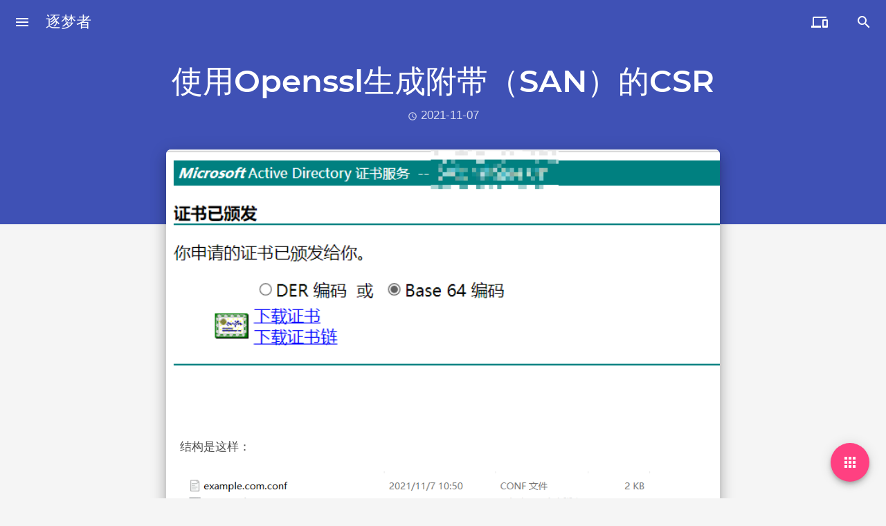

--- FILE ---
content_type: text/html; charset=UTF-8
request_url: https://www.xnpu.top/archives/3195.html
body_size: 19250
content:
<!DOCTYPE html>
<html lang="zh-Hans">
<head>
    <!-- The <Head> part of the theme starts to load -->
    <meta charset="UTF-8">
    <meta name="viewport" content="width=device-width, initial-scale=1, maximum-scale=1, user-scalable=no">
	        <link rel="preload" href="https://www.xnpu.top/wp-content/themes/mdx/js/common.js?ver=2.0.4.7df1fa4" as="script">
        <link rel="preload" href="https://www.xnpu.top/wp-content/themes/mdx/js/post.js?ver=2.0.4.7df1fa4" as="script">
        <link rel="preload" href="https://www.xnpu.top/wp-content/themes/mdx/mdui/icons/material-icons/material_2_icon_font.woff2" as="font" type="font/woff2" crossorigin>
		            <link rel="preload" href="https://www.xnpu.top/wp-content/themes/mdx/fonts/Montserrat-Regular.woff2" as="font" type="font/woff2" crossorigin>
            <link rel="preload" href="https://www.xnpu.top/wp-content/themes/mdx/fonts/Montserrat-SemiBold.woff2" as="font" type="font/woff2" crossorigin>
		    <meta http-equiv="X-UA-Compatible" content="IE=edge">
			
		
        <meta itemprop="name" content="使用Openssl生成附带（SAN）的CSR - ">
        <meta itemprop="image" content="https://www.xnpu.top/wp-content/uploads/2021/11/Snipaste_2021-11-07_12-58-07.png">
        <meta name="description" itemprop="description" content="结构是这样： 环境变量添加： C:\Program Files\OpenSSL-Win64\bin 配置文件： # exa…">
		        <meta name="theme-color" content="#3f51b5">
        <meta name="mdx-main-color" content="#3f51b5">
	    <link rel="pingback" href="https://www.xnpu.top/xmlrpc.php">
    <!-- The <head> part of the theme is loaded -->
	<title>使用Openssl生成附带（SAN）的CSR &#8211; 逐梦者</title>
<meta name='robots' content='max-image-preview:large' />
<link rel="alternate" type="application/rss+xml" title="逐梦者 &raquo; 使用Openssl生成附带（SAN）的CSR 评论 Feed" href="https://www.xnpu.top/archives/3195.html/feed" />
<link rel="alternate" title="oEmbed (JSON)" type="application/json+oembed" href="https://www.xnpu.top/wp-json/oembed/1.0/embed?url=https%3A%2F%2Fwww.xnpu.top%2Farchives%2F3195.html" />
<link rel="alternate" title="oEmbed (XML)" type="text/xml+oembed" href="https://www.xnpu.top/wp-json/oembed/1.0/embed?url=https%3A%2F%2Fwww.xnpu.top%2Farchives%2F3195.html&#038;format=xml" />
<style id='wp-img-auto-sizes-contain-inline-css' type='text/css'>
img:is([sizes=auto i],[sizes^="auto," i]){contain-intrinsic-size:3000px 1500px}
/*# sourceURL=wp-img-auto-sizes-contain-inline-css */
</style>
<style id='wp-emoji-styles-inline-css' type='text/css'>

	img.wp-smiley, img.emoji {
		display: inline !important;
		border: none !important;
		box-shadow: none !important;
		height: 1em !important;
		width: 1em !important;
		margin: 0 0.07em !important;
		vertical-align: -0.1em !important;
		background: none !important;
		padding: 0 !important;
	}
/*# sourceURL=wp-emoji-styles-inline-css */
</style>
<style id='wp-block-library-inline-css' type='text/css'>
:root{--wp-block-synced-color:#7a00df;--wp-block-synced-color--rgb:122,0,223;--wp-bound-block-color:var(--wp-block-synced-color);--wp-editor-canvas-background:#ddd;--wp-admin-theme-color:#007cba;--wp-admin-theme-color--rgb:0,124,186;--wp-admin-theme-color-darker-10:#006ba1;--wp-admin-theme-color-darker-10--rgb:0,107,160.5;--wp-admin-theme-color-darker-20:#005a87;--wp-admin-theme-color-darker-20--rgb:0,90,135;--wp-admin-border-width-focus:2px}@media (min-resolution:192dpi){:root{--wp-admin-border-width-focus:1.5px}}.wp-element-button{cursor:pointer}:root .has-very-light-gray-background-color{background-color:#eee}:root .has-very-dark-gray-background-color{background-color:#313131}:root .has-very-light-gray-color{color:#eee}:root .has-very-dark-gray-color{color:#313131}:root .has-vivid-green-cyan-to-vivid-cyan-blue-gradient-background{background:linear-gradient(135deg,#00d084,#0693e3)}:root .has-purple-crush-gradient-background{background:linear-gradient(135deg,#34e2e4,#4721fb 50%,#ab1dfe)}:root .has-hazy-dawn-gradient-background{background:linear-gradient(135deg,#faaca8,#dad0ec)}:root .has-subdued-olive-gradient-background{background:linear-gradient(135deg,#fafae1,#67a671)}:root .has-atomic-cream-gradient-background{background:linear-gradient(135deg,#fdd79a,#004a59)}:root .has-nightshade-gradient-background{background:linear-gradient(135deg,#330968,#31cdcf)}:root .has-midnight-gradient-background{background:linear-gradient(135deg,#020381,#2874fc)}:root{--wp--preset--font-size--normal:16px;--wp--preset--font-size--huge:42px}.has-regular-font-size{font-size:1em}.has-larger-font-size{font-size:2.625em}.has-normal-font-size{font-size:var(--wp--preset--font-size--normal)}.has-huge-font-size{font-size:var(--wp--preset--font-size--huge)}.has-text-align-center{text-align:center}.has-text-align-left{text-align:left}.has-text-align-right{text-align:right}.has-fit-text{white-space:nowrap!important}#end-resizable-editor-section{display:none}.aligncenter{clear:both}.items-justified-left{justify-content:flex-start}.items-justified-center{justify-content:center}.items-justified-right{justify-content:flex-end}.items-justified-space-between{justify-content:space-between}.screen-reader-text{border:0;clip-path:inset(50%);height:1px;margin:-1px;overflow:hidden;padding:0;position:absolute;width:1px;word-wrap:normal!important}.screen-reader-text:focus{background-color:#ddd;clip-path:none;color:#444;display:block;font-size:1em;height:auto;left:5px;line-height:normal;padding:15px 23px 14px;text-decoration:none;top:5px;width:auto;z-index:100000}html :where(.has-border-color){border-style:solid}html :where([style*=border-top-color]){border-top-style:solid}html :where([style*=border-right-color]){border-right-style:solid}html :where([style*=border-bottom-color]){border-bottom-style:solid}html :where([style*=border-left-color]){border-left-style:solid}html :where([style*=border-width]){border-style:solid}html :where([style*=border-top-width]){border-top-style:solid}html :where([style*=border-right-width]){border-right-style:solid}html :where([style*=border-bottom-width]){border-bottom-style:solid}html :where([style*=border-left-width]){border-left-style:solid}html :where(img[class*=wp-image-]){height:auto;max-width:100%}:where(figure){margin:0 0 1em}html :where(.is-position-sticky){--wp-admin--admin-bar--position-offset:var(--wp-admin--admin-bar--height,0px)}@media screen and (max-width:600px){html :where(.is-position-sticky){--wp-admin--admin-bar--position-offset:0px}}

/*# sourceURL=wp-block-library-inline-css */
</style><style id='global-styles-inline-css' type='text/css'>
:root{--wp--preset--aspect-ratio--square: 1;--wp--preset--aspect-ratio--4-3: 4/3;--wp--preset--aspect-ratio--3-4: 3/4;--wp--preset--aspect-ratio--3-2: 3/2;--wp--preset--aspect-ratio--2-3: 2/3;--wp--preset--aspect-ratio--16-9: 16/9;--wp--preset--aspect-ratio--9-16: 9/16;--wp--preset--color--black: #000000;--wp--preset--color--cyan-bluish-gray: #abb8c3;--wp--preset--color--white: #ffffff;--wp--preset--color--pale-pink: #f78da7;--wp--preset--color--vivid-red: #cf2e2e;--wp--preset--color--luminous-vivid-orange: #ff6900;--wp--preset--color--luminous-vivid-amber: #fcb900;--wp--preset--color--light-green-cyan: #7bdcb5;--wp--preset--color--vivid-green-cyan: #00d084;--wp--preset--color--pale-cyan-blue: #8ed1fc;--wp--preset--color--vivid-cyan-blue: #0693e3;--wp--preset--color--vivid-purple: #9b51e0;--wp--preset--gradient--vivid-cyan-blue-to-vivid-purple: linear-gradient(135deg,rgb(6,147,227) 0%,rgb(155,81,224) 100%);--wp--preset--gradient--light-green-cyan-to-vivid-green-cyan: linear-gradient(135deg,rgb(122,220,180) 0%,rgb(0,208,130) 100%);--wp--preset--gradient--luminous-vivid-amber-to-luminous-vivid-orange: linear-gradient(135deg,rgb(252,185,0) 0%,rgb(255,105,0) 100%);--wp--preset--gradient--luminous-vivid-orange-to-vivid-red: linear-gradient(135deg,rgb(255,105,0) 0%,rgb(207,46,46) 100%);--wp--preset--gradient--very-light-gray-to-cyan-bluish-gray: linear-gradient(135deg,rgb(238,238,238) 0%,rgb(169,184,195) 100%);--wp--preset--gradient--cool-to-warm-spectrum: linear-gradient(135deg,rgb(74,234,220) 0%,rgb(151,120,209) 20%,rgb(207,42,186) 40%,rgb(238,44,130) 60%,rgb(251,105,98) 80%,rgb(254,248,76) 100%);--wp--preset--gradient--blush-light-purple: linear-gradient(135deg,rgb(255,206,236) 0%,rgb(152,150,240) 100%);--wp--preset--gradient--blush-bordeaux: linear-gradient(135deg,rgb(254,205,165) 0%,rgb(254,45,45) 50%,rgb(107,0,62) 100%);--wp--preset--gradient--luminous-dusk: linear-gradient(135deg,rgb(255,203,112) 0%,rgb(199,81,192) 50%,rgb(65,88,208) 100%);--wp--preset--gradient--pale-ocean: linear-gradient(135deg,rgb(255,245,203) 0%,rgb(182,227,212) 50%,rgb(51,167,181) 100%);--wp--preset--gradient--electric-grass: linear-gradient(135deg,rgb(202,248,128) 0%,rgb(113,206,126) 100%);--wp--preset--gradient--midnight: linear-gradient(135deg,rgb(2,3,129) 0%,rgb(40,116,252) 100%);--wp--preset--font-size--small: 13px;--wp--preset--font-size--medium: 20px;--wp--preset--font-size--large: 36px;--wp--preset--font-size--x-large: 42px;--wp--preset--spacing--20: 0.44rem;--wp--preset--spacing--30: 0.67rem;--wp--preset--spacing--40: 1rem;--wp--preset--spacing--50: 1.5rem;--wp--preset--spacing--60: 2.25rem;--wp--preset--spacing--70: 3.38rem;--wp--preset--spacing--80: 5.06rem;--wp--preset--shadow--natural: 6px 6px 9px rgba(0, 0, 0, 0.2);--wp--preset--shadow--deep: 12px 12px 50px rgba(0, 0, 0, 0.4);--wp--preset--shadow--sharp: 6px 6px 0px rgba(0, 0, 0, 0.2);--wp--preset--shadow--outlined: 6px 6px 0px -3px rgb(255, 255, 255), 6px 6px rgb(0, 0, 0);--wp--preset--shadow--crisp: 6px 6px 0px rgb(0, 0, 0);}:where(.is-layout-flex){gap: 0.5em;}:where(.is-layout-grid){gap: 0.5em;}body .is-layout-flex{display: flex;}.is-layout-flex{flex-wrap: wrap;align-items: center;}.is-layout-flex > :is(*, div){margin: 0;}body .is-layout-grid{display: grid;}.is-layout-grid > :is(*, div){margin: 0;}:where(.wp-block-columns.is-layout-flex){gap: 2em;}:where(.wp-block-columns.is-layout-grid){gap: 2em;}:where(.wp-block-post-template.is-layout-flex){gap: 1.25em;}:where(.wp-block-post-template.is-layout-grid){gap: 1.25em;}.has-black-color{color: var(--wp--preset--color--black) !important;}.has-cyan-bluish-gray-color{color: var(--wp--preset--color--cyan-bluish-gray) !important;}.has-white-color{color: var(--wp--preset--color--white) !important;}.has-pale-pink-color{color: var(--wp--preset--color--pale-pink) !important;}.has-vivid-red-color{color: var(--wp--preset--color--vivid-red) !important;}.has-luminous-vivid-orange-color{color: var(--wp--preset--color--luminous-vivid-orange) !important;}.has-luminous-vivid-amber-color{color: var(--wp--preset--color--luminous-vivid-amber) !important;}.has-light-green-cyan-color{color: var(--wp--preset--color--light-green-cyan) !important;}.has-vivid-green-cyan-color{color: var(--wp--preset--color--vivid-green-cyan) !important;}.has-pale-cyan-blue-color{color: var(--wp--preset--color--pale-cyan-blue) !important;}.has-vivid-cyan-blue-color{color: var(--wp--preset--color--vivid-cyan-blue) !important;}.has-vivid-purple-color{color: var(--wp--preset--color--vivid-purple) !important;}.has-black-background-color{background-color: var(--wp--preset--color--black) !important;}.has-cyan-bluish-gray-background-color{background-color: var(--wp--preset--color--cyan-bluish-gray) !important;}.has-white-background-color{background-color: var(--wp--preset--color--white) !important;}.has-pale-pink-background-color{background-color: var(--wp--preset--color--pale-pink) !important;}.has-vivid-red-background-color{background-color: var(--wp--preset--color--vivid-red) !important;}.has-luminous-vivid-orange-background-color{background-color: var(--wp--preset--color--luminous-vivid-orange) !important;}.has-luminous-vivid-amber-background-color{background-color: var(--wp--preset--color--luminous-vivid-amber) !important;}.has-light-green-cyan-background-color{background-color: var(--wp--preset--color--light-green-cyan) !important;}.has-vivid-green-cyan-background-color{background-color: var(--wp--preset--color--vivid-green-cyan) !important;}.has-pale-cyan-blue-background-color{background-color: var(--wp--preset--color--pale-cyan-blue) !important;}.has-vivid-cyan-blue-background-color{background-color: var(--wp--preset--color--vivid-cyan-blue) !important;}.has-vivid-purple-background-color{background-color: var(--wp--preset--color--vivid-purple) !important;}.has-black-border-color{border-color: var(--wp--preset--color--black) !important;}.has-cyan-bluish-gray-border-color{border-color: var(--wp--preset--color--cyan-bluish-gray) !important;}.has-white-border-color{border-color: var(--wp--preset--color--white) !important;}.has-pale-pink-border-color{border-color: var(--wp--preset--color--pale-pink) !important;}.has-vivid-red-border-color{border-color: var(--wp--preset--color--vivid-red) !important;}.has-luminous-vivid-orange-border-color{border-color: var(--wp--preset--color--luminous-vivid-orange) !important;}.has-luminous-vivid-amber-border-color{border-color: var(--wp--preset--color--luminous-vivid-amber) !important;}.has-light-green-cyan-border-color{border-color: var(--wp--preset--color--light-green-cyan) !important;}.has-vivid-green-cyan-border-color{border-color: var(--wp--preset--color--vivid-green-cyan) !important;}.has-pale-cyan-blue-border-color{border-color: var(--wp--preset--color--pale-cyan-blue) !important;}.has-vivid-cyan-blue-border-color{border-color: var(--wp--preset--color--vivid-cyan-blue) !important;}.has-vivid-purple-border-color{border-color: var(--wp--preset--color--vivid-purple) !important;}.has-vivid-cyan-blue-to-vivid-purple-gradient-background{background: var(--wp--preset--gradient--vivid-cyan-blue-to-vivid-purple) !important;}.has-light-green-cyan-to-vivid-green-cyan-gradient-background{background: var(--wp--preset--gradient--light-green-cyan-to-vivid-green-cyan) !important;}.has-luminous-vivid-amber-to-luminous-vivid-orange-gradient-background{background: var(--wp--preset--gradient--luminous-vivid-amber-to-luminous-vivid-orange) !important;}.has-luminous-vivid-orange-to-vivid-red-gradient-background{background: var(--wp--preset--gradient--luminous-vivid-orange-to-vivid-red) !important;}.has-very-light-gray-to-cyan-bluish-gray-gradient-background{background: var(--wp--preset--gradient--very-light-gray-to-cyan-bluish-gray) !important;}.has-cool-to-warm-spectrum-gradient-background{background: var(--wp--preset--gradient--cool-to-warm-spectrum) !important;}.has-blush-light-purple-gradient-background{background: var(--wp--preset--gradient--blush-light-purple) !important;}.has-blush-bordeaux-gradient-background{background: var(--wp--preset--gradient--blush-bordeaux) !important;}.has-luminous-dusk-gradient-background{background: var(--wp--preset--gradient--luminous-dusk) !important;}.has-pale-ocean-gradient-background{background: var(--wp--preset--gradient--pale-ocean) !important;}.has-electric-grass-gradient-background{background: var(--wp--preset--gradient--electric-grass) !important;}.has-midnight-gradient-background{background: var(--wp--preset--gradient--midnight) !important;}.has-small-font-size{font-size: var(--wp--preset--font-size--small) !important;}.has-medium-font-size{font-size: var(--wp--preset--font-size--medium) !important;}.has-large-font-size{font-size: var(--wp--preset--font-size--large) !important;}.has-x-large-font-size{font-size: var(--wp--preset--font-size--x-large) !important;}
/*# sourceURL=global-styles-inline-css */
</style>

<style id='classic-theme-styles-inline-css' type='text/css'>
/*! This file is auto-generated */
.wp-block-button__link{color:#fff;background-color:#32373c;border-radius:9999px;box-shadow:none;text-decoration:none;padding:calc(.667em + 2px) calc(1.333em + 2px);font-size:1.125em}.wp-block-file__button{background:#32373c;color:#fff;text-decoration:none}
/*# sourceURL=/wp-includes/css/classic-themes.min.css */
</style>
<link rel='stylesheet' id='mdx_mdui_css-css' href='https://www.xnpu.top/wp-content/themes/mdx/mdui/css/mdui.min.css?ver=2.0.4.7df1fa4' type='text/css' media='all' />
<link rel='stylesheet' id='mdx_style_css-css' href='https://www.xnpu.top/wp-content/themes/mdx/style.css?ver=2.0.4.7df1fa4' type='text/css' media='all' />
<link rel='stylesheet' id='mdx_oled-css' href='https://www.xnpu.top/wp-content/themes/mdx/css/oled.css?ver=2.0.4.7df1fa4' type='text/css' media='all' />
<link rel='stylesheet' id='mdx_md2-css' href='https://www.xnpu.top/wp-content/themes/mdx/css/md2.css?ver=2.0.4.7df1fa4' type='text/css' media='all' />
<link rel="https://api.w.org/" href="https://www.xnpu.top/wp-json/" /><link rel="alternate" title="JSON" type="application/json" href="https://www.xnpu.top/wp-json/wp/v2/posts/3195" /><link rel="EditURI" type="application/rsd+xml" title="RSD" href="https://www.xnpu.top/xmlrpc.php?rsd" />

<link rel="canonical" href="https://www.xnpu.top/archives/3195.html" />
<link rel='shortlink' href='https://www.xnpu.top/?p=3195' />
<!-- Analytics by WP Statistics - https://wp-statistics.com -->
<link rel="icon" href="https://www.xnpu.top/wp-content/uploads/2020/11/cropped-tomako_1.2.1.1-32x32.png" sizes="32x32" />
<link rel="icon" href="https://www.xnpu.top/wp-content/uploads/2020/11/cropped-tomako_1.2.1.1-192x192.png" sizes="192x192" />
<link rel="apple-touch-icon" href="https://www.xnpu.top/wp-content/uploads/2020/11/cropped-tomako_1.2.1.1-180x180.png" />
<meta name="msapplication-TileImage" content="https://www.xnpu.top/wp-content/uploads/2020/11/cropped-tomako_1.2.1.1-270x270.png" />
		<style type="text/css" id="wp-custom-css">
			

#hitokot{
    border-left: 5px solid #2f889a;
    border-right: 5px solid #2f889a;
    background-color: #ebebeb;
    padding: 10px;text-align: center;
    color: #095AD4;
    margin: 5px 0 5px 0;
}
.deng-box {
	position: fixed;
	top: -40px;
	right: -20px;
	z-index: 999;
}
 
.deng-box1 {
	position: fixed;
	top: -30px;
	right: 10px;
	z-index: 999;
}
 
.deng-box1 .deng {
	position: relative;
	width: 120px;
	height: 90px;
	margin: 50px;
	background: #d8000f;
	background: rgba(216, 0, 15, 0.8);
	border-radius: 50% 50%;
	-webkit-transform-origin: 50% -100px;
	-webkit-animation: swing 5s infinite ease-in-out;
	box-shadow: -5px 5px 30px 4px rgba(252, 144, 61, 1);
}
 
.deng {
	position: relative;
	width: 120px;
	height: 90px;
	margin: 50px;
	background: #d8000f;
	background: rgba(216, 0, 15, 0.8);
	border-radius: 50% 50%;
	-webkit-transform-origin: 50% -100px;
	-webkit-animation: swing 3s infinite ease-in-out;
	box-shadow: -5px 5px 50px 4px rgba(250, 108, 0, 1);
}
 
.deng-a {
	width: 100px;
	height: 90px;
	background: #d8000f;
	background: rgba(216, 0, 15, 0.1);
	margin: 12px 8px 8px 8px;
	border-radius: 50% 50%;
	border: 2px solid #dc8f03;
}
 
.deng-b {
	width: 45px;
	height: 90px;
	background: #d8000f;
	background: rgba(216, 0, 15, 0.1);
	margin: -4px 8px 8px 26px;
	border-radius: 50% 50%;
	border: 2px solid #dc8f03;
}
 
.xian {
	position: absolute;
	top: -20px;
	left: 60px;
	width: 2px;
	height: 20px;
	background: #dc8f03;
}
 
.shui-a {
	position: relative;
	width: 5px;
	height: 20px;
	margin: -5px 0 0 59px;
	-webkit-animation: swing 4s infinite ease-in-out;
	-webkit-transform-origin: 50% -45px;
	background: #ffa500;
	border-radius: 0 0 5px 5px;
}
 
.shui-b {
	position: absolute;
	top: 14px;
	left: -2px;
	width: 10px;
	height: 10px;
	background: #dc8f03;
	border-radius: 50%;
}
 
.shui-c {
	position: absolute;
	top: 18px;
	left: -2px;
	width: 10px;
	height: 35px;
	background: #ffa500;
	border-radius: 0 0 0 5px;
}
 
.deng:before {
	position: absolute;
	top: -7px;
	left: 29px;
	height: 12px;
	width: 60px;
	content: " ";
	display: block;
	z-index: 999;
	border-radius: 5px 5px 0 0;
	border: solid 1px #dc8f03;
	background: #ffa500;
	background: linear-gradient(to right, #dc8f03, #ffa500, #dc8f03, #ffa500, #dc8f03);
}
 
.deng:after {
	position: absolute;
	bottom: -7px;
	left: 10px;
	height: 12px;
	width: 60px;
	content: " ";
	display: block;
	margin-left: 20px;
	border-radius: 0 0 5px 5px;
	border: solid 1px #dc8f03;
	background: #ffa500;
	background: linear-gradient(to right, #dc8f03, #ffa500, #dc8f03, #ffa500, #dc8f03);
}
 
.deng-t {
	font-family: 华文行楷,Arial,Lucida Grande,Tahoma,sans-serif;
	font-size: 3.2rem;
	color: #dc8f03;
	font-weight: bold;
	line-height: 85px;
	text-align: center;
}
 
.night .deng-t, 
.night .deng-box, 
.night .deng-box1 {
	background: transparent !important;
}
 
@-moz-keyframes swing {
	0% {
		-moz-transform: rotate(-10deg)
	}
 
	50% {
		-moz-transform: rotate(10deg)
	}
 
	100% {
		-moz-transform: rotate(-10deg)
	}
}
 
@-webkit-keyframes swing {
	0% {
		-webkit-transform: rotate(-10deg)
	}
 
	50% {
		-webkit-transform: rotate(10deg)
	}
 
	100% {
		-webkit-transform: rotate(-10deg)
	}
}		</style>
		</head>            <body class=" mdui-theme-primary-indigo mdui-theme-accent-pink body-grey mdx-md2-font mdx-reduce-motion">
            <script>      var haveChromeColor=document.getElementsByName('theme-color').length>0;if(!sessionStorage.getItem('ns_night-styles')){var handleColorChange=function handleColorChange(mql){if(sessionStorage.getItem('ns_night-styles')){return;}if(mql.matches){document.getElementsByTagName('body')[0].classList.add("mdui-theme-layout-dark");if(haveChromeColor){document.getElementsByName('theme-color')[0].setAttribute("content","#212121");}}else{document.getElementsByTagName('body')[0].classList.remove("mdui-theme-layout-dark");if(haveChromeColor){document.getElementsByName('theme-color')[0].setAttribute("content",document.getElementsByName('mdx-main-color')[0].getAttribute("content"));}}};var mql=window.matchMedia("(prefers-color-scheme: dark)");mql.addListener(handleColorChange);handleColorChange(mql);}else{if(sessionStorage.getItem('ns_night-styles')==="true"){document.getElementsByTagName('body')[0].className+=" mdui-theme-layout-dark";if(haveChromeColor){document.getElementsByName('theme-color')[0].setAttribute("content","#212121");}}}
    </script>
        <div class="fullScreen sea-close"></div>
        <div class="mdui-progress mdui-color-white">
        <div class="mdui-progress-indeterminate"></div>
    </div>
        <div class="mdui-drawer mdui-color-white mdui-drawer-close mdui-drawer-full-height" id="left-drawer">
              <div class="mdx-side-title">
        <a href="https://www.xnpu.top"><span>逐梦者</span></a>
                <button class="mdui-btn mdui-btn-icon mdui-ripple nightVision mdui-text-color-white mdui-valign mdui-text-center" mdui-tooltip="{content: '切换日间/夜间模式'}" id="tgns" mdui-drawer-close="{target: '#left-drawer'}"><i class="mdui-icon material-icons">&#xe3a9;</i></button>
               </div>
        <nav role="navigation"><ul id="mdx_menu" class="mdui-list"><li id="menu-item-2715" class="menu-item menu-item-type-custom menu-item-object-custom menu-item-home menu-item-2715 mdui-list-item mdui-ripple"><a href="https://www.xnpu.top">首页</a></li>
<li id="menu-item-2716" class="menu-item menu-item-type-post_type menu-item-object-page menu-item-2716 mdui-list-item mdui-ripple"><a href="https://www.xnpu.top/friends">友链</a></li>
<li id="menu-item-3293" class="menu-item menu-item-type-custom menu-item-object-custom menu-item-3293 mdui-list-item mdui-ripple"><a href="https://www.xnpu.top/bmptopng.html">bmp批量转png</a></li>
<li id="menu-item-3439" class="menu-item menu-item-type-custom menu-item-object-custom menu-item-3439 mdui-list-item mdui-ripple"><a href="https://www.xnpu.top/json.html">json格式化</a></li>
</ul></nav>
    </div>
        <header role="banner"><div class="titleBarGobal mdui-appbar mdui-shadow-0  mdui-text-color-white-text" id="titleBarinPost">
            <div class="mdui-toolbar mdui-appbar-fixed">
            <button class="mdui-btn mdui-btn-icon" id="menu" mdui-drawer="{target:'#left-drawer',overlay:true,swipe:true}"><i class="mdui-icon material-icons">menu</i></button>
                <a href="https://www.xnpu.top" class="mdui-typo-headline">逐梦者</a>
                <div class="mdui-toolbar-spacer"></div>
                <button class="mdui-btn mdui-btn-icon" mdui-menu="{target: '#qrcode'}" mdui-tooltip="{content: '在其他设备上继续阅读'}" id="oth-div"><i class="mdui-icon material-icons">&#xe326;</i></button>
                <div class="mdui-menu" id="qrcode">
                </div>
                <button class="mdui-btn mdui-btn-icon seai"><i class="mdui-icon material-icons">&#xe8b6;</i></button>
            </div>
        </div></header>
                <div class="titleBarGobal mdui-appbar mdui-shadow-0 mdui-text-color-white-text" id="SearchBar">
<form class="mdui-toolbar mdui-appbar-fixed" role="search" method="get" id="searchform" action="https://www.xnpu.top/">
<div class="outOfSearch mdui-valign">
  <label for="s"><i class="mdui-icon material-icons seaicon">&#xe8b6;</i></label>
  <input class="seainput" type="text" name="s" id="s" autocomplete="off" placeholder="搜索什么..." value="">
</div>
<div class="mdui-toolbar-spacer"></div>
<a class="mdui-btn mdui-btn-icon sea-close"><i class="mdui-icon material-icons">&#xe5cd;</i></a>
</form>
</div>
            <div class="mdui-text-color-white-text mdui-color-theme mdui-typo-display-2 mdui-valign PostTitle date-in-title" itemprop="name headline" itemtype="http://schema.org/BlogPosting"><h1 class="mdui-typo-display-2 mdui-center">使用Openssl生成附带（SAN）的CSR</h1><div class="time-in-post-title" itemprop="datePublished"><i class="mdui-icon material-icons info-icon">&#xe192;</i> 2021-11-07</div></div>
        <div class="PostTitleFill mdui-color-theme"></div>
      <div class="mdx-tools-up-in PostMain date-in-title-post">
            <div class="ArtMain0 mdui-center mdui-shadow-12">
                        <img class="PostMainImg0" alt="使用Openssl生成附带（SAN）的CSR" src="https://www.xnpu.top/wp-content/uploads/2021/11/Snipaste_2021-11-07_12-58-07.png">                <article class="post-3195 post type-post status-publish format-standard has-post-thumbnail hentry category-tech category-passage category-4 tag-csr tag-openssl  mdui-typo" id="post-3195" itemprop="articleBody">
                <p>结构是这样：<figure class="mdx-lazyload-container" style="max-width:846px"><div style="padding-top:16.312056737589%"></div><div class="mdx-img-loading-sp mdui-valign"><div><div class="mdui-spinner"></div></div></div><img width="846" height="138" class="alignnone wp-image-3196 size-full lazyload" title="使用Openssl生成附带（SAN）的CSR" src="[data-uri]" data-src="https://www.xnpu.top/wp-content/uploads/2021/11/Snipaste_2021-11-07_12-43-32.png" alt="https://www.xnpu.top/wp-content/uploads/2021/11/Snipaste_2021-11-07_12-43-32.png" data-srcset="https://www.xnpu.top/wp-content/uploads/2021/11/Snipaste_2021-11-07_12-43-32.png 846w, https://www.xnpu.top/wp-content/uploads/2021/11/Snipaste_2021-11-07_12-43-32-300x49.png 300w, https://www.xnpu.top/wp-content/uploads/2021/11/Snipaste_2021-11-07_12-43-32-768x125.png 768w" sizes="(max-width: 846px) 100vw, 846px"></figure></p>
<p>环境变量添加：</p>
<p><code>C:\Program Files\OpenSSL-Win64\bin</code></p>
<figure class="mdx-lazyload-container" style="max-width:681px"><div style="padding-top:97.650513950073%"></div><div class="mdx-img-loading-sp mdui-valign"><div><div class="mdui-spinner"></div></div></div><img width="681" height="665" class="alignnone size-full wp-image-3197 lazyload" title="使用Openssl生成附带（SAN）的CSR" src="[data-uri]" data-src="https://www.xnpu.top/wp-content/uploads/2021/11/Snipaste_2021-11-07_12-46-01.png" alt="https://www.xnpu.top/wp-content/uploads/2021/11/Snipaste_2021-11-07_12-46-01.png" data-srcset="https://www.xnpu.top/wp-content/uploads/2021/11/Snipaste_2021-11-07_12-46-01.png 681w, https://www.xnpu.top/wp-content/uploads/2021/11/Snipaste_2021-11-07_12-46-01-300x293.png 300w" sizes="(max-width: 681px) 100vw, 681px"></figure>
<p>配置文件：</p>
<p><code></code></p>
<div>
<div><code># example.com.conf</code></div>
<div><code>[ req ]</code></div>
<div><code>default_bits = 4096</code></div>
<div><code>default_keyfile = privkey.pem</code></div>
<div><code>distinguished_name = req_distinguished_name</code></div>
<div><code># 生成v3版本带扩展属性的证书</code></div>
<div><code>req_extensions = v3_req</code></div>
<div><code># 设置默认域名</code></div>
<div><code>[ req_distinguished_name ]</code></div>
<div><code># Minimum of 4 bytes are needed for common name</code></div>
<div><code>commonName         = 192.168.1.1</code></div>
<div><code>commonName_default = 192.168.1.11</code></div>
<div><code>commonName_max     = 64</code></div>
<div><code># 设置两位国家代码</code></div>
<div><code># ISO2 country code only</code></div>
<div><code>countryName         = China</code></div>
<div><code>countryName_default = CN</code></div>
<div><code># 设置州 或者 省的名字</code></div>
<div><code># State is optional, no minimum limit</code></div>
<div><code>stateOrProvinceName         = Province</code></div>
<div><code>stateOrProvinceName_default = washington</code></div>
<div><code># 设置城市的名字</code></div>
<div><code># City is required</code></div>
<div><code>localityName         = City</code></div>
<div><code>localityName_default = washington</code></div>
<div><code># 设置公司或组织机构名称</code></div>
<div><code># Organization is optional</code></div>
<div><code>organizationName         = Organization</code></div>
<div><code>organizationName_default = My Company</code></div>
<div><code># 设置部门名称</code></div>
<div><code># Organization Unit is optional</code></div>
<div><code>organizationalUnitName         = Department</code></div>
<div><code>organizationalUnitName_default = My Department</code></div>
<div><code># 设置联系邮箱</code></div>
<div><code># Email is optional</code></div>
<div><code>emailAddress         = Email</code></div>
<div><code>emailAddress_default = admin@www.gov</code></div>
<div><code># 拓展信息配置</code></div>
<div><code>[ v3_req ]</code></div>
<div><code>basicConstraints = CA:FALSE</code></div>
<div><code>keyUsage = nonRepudiation, digitalSignature, keyEncipherment</code></div>
<div><code>subjectAltName = @alt_names</code></div>
<div><code># 要配置的域名</code></div>
<div><code>[alt_names]</code></div>
<div><code>IP = 192.168.1.1</code></div>
</div>
<p>相信使用者应该有一定基础可以修改</p>
<p>我折腾过程的痛点就是SAN</p>
<p>使用者可选名称的设置</p>
<figure class="mdx-lazyload-container" style="max-width:595px"><div style="padding-top:127.56302521008%"></div><div class="mdx-img-loading-sp mdui-valign"><div><div class="mdui-spinner"></div></div></div><img width="595" height="759" class="alignnone size-full wp-image-3199 lazyload" title="使用Openssl生成附带（SAN）的CSR" src="[data-uri]" data-src="https://www.xnpu.top/wp-content/uploads/2021/11/Snipaste_2021-11-07_12-51-08.png" alt="https://www.xnpu.top/wp-content/uploads/2021/11/Snipaste_2021-11-07_12-51-08.png" data-srcset="https://www.xnpu.top/wp-content/uploads/2021/11/Snipaste_2021-11-07_12-51-08.png 595w, https://www.xnpu.top/wp-content/uploads/2021/11/Snipaste_2021-11-07_12-51-08-235x300.png 235w" sizes="(max-width: 595px) 100vw, 595px"></figure>
<p>根据多方查找资料，openssl源码对其的定义</p>
<figure class="mdx-lazyload-container" style="max-width:837px"><div style="padding-top:81.959378733572%"></div><div class="mdx-img-loading-sp mdui-valign"><div><div class="mdui-spinner"></div></div></div><img width="837" height="686" class="alignnone size-full wp-image-3198 lazyload" title="使用Openssl生成附带（SAN）的CSR" src="[data-uri]" data-src="https://www.xnpu.top/wp-content/uploads/2021/11/Snipaste_2021-11-07_12-43-48.png" alt="https://www.xnpu.top/wp-content/uploads/2021/11/Snipaste_2021-11-07_12-43-48.png" data-srcset="https://www.xnpu.top/wp-content/uploads/2021/11/Snipaste_2021-11-07_12-43-48.png 837w, https://www.xnpu.top/wp-content/uploads/2021/11/Snipaste_2021-11-07_12-43-48-300x246.png 300w, https://www.xnpu.top/wp-content/uploads/2021/11/Snipaste_2021-11-07_12-43-48-768x629.png 768w" sizes="auto, (max-width: 837px) 100vw, 837px"></figure>
<p># 要配置的域名</p>
<p><code></code></p>
<div>总结</div>
<div><code>[alt_names]</code></div>
<div><code>IP.1 = 192.168.1.1</code></div>
<div><code>DNS.1 = example.org</code></div>
<p>&nbsp;</p>
<p>如法炮制</p>
<p>CMD批处理：</p>
<p><code>cd 你的文件夹路径</code><br />
<code>openssl genrsa -out example.com.key 4096</code><br />
<code>openssl req -new -nodes -out example.com.csr -key example.com.key -config example.com.conf</code><br />
<code>cmd/k</code></p>
<p>完毕,成功签发</p>
<figure class="mdx-lazyload-container" style="max-width:659px"><div style="padding-top:49.620637329287%"></div><div class="mdx-img-loading-sp mdui-valign"><div><div class="mdui-spinner"></div></div></div><img width="659" height="327" class="alignnone size-full wp-image-3201 lazyload" title="使用Openssl生成附带（SAN）的CSR" src="[data-uri]" data-src="https://www.xnpu.top/wp-content/uploads/2021/11/Snipaste_2021-11-07_12-58-07.png" alt="https://www.xnpu.top/wp-content/uploads/2021/11/Snipaste_2021-11-07_12-58-07.png" data-srcset="https://www.xnpu.top/wp-content/uploads/2021/11/Snipaste_2021-11-07_12-58-07.png 659w, https://www.xnpu.top/wp-content/uploads/2021/11/Snipaste_2021-11-07_12-58-07-300x149.png 300w" sizes="auto, (max-width: 659px) 100vw, 659px"></figure>
<figure class="mdx-lazyload-container" style="max-width:571px"><div style="padding-top:123.81786339755%"></div><div class="mdx-img-loading-sp mdui-valign"><div><div class="mdui-spinner"></div></div></div><img width="571" height="707" class="alignnone size-full wp-image-3200 lazyload" title="使用Openssl生成附带（SAN）的CSR" src="[data-uri]" data-src="https://www.xnpu.top/wp-content/uploads/2021/11/Snipaste_2021-11-07_12-57-08.png" alt="https://www.xnpu.top/wp-content/uploads/2021/11/Snipaste_2021-11-07_12-57-08.png" data-srcset="https://www.xnpu.top/wp-content/uploads/2021/11/Snipaste_2021-11-07_12-57-08.png 571w, https://www.xnpu.top/wp-content/uploads/2021/11/Snipaste_2021-11-07_12-57-08-242x300.png 242w" sizes="auto, (max-width: 571px) 100vw, 571px"></figure>
<hr />
<p>引用资料：<a href="https://www.jianshu.com/p/e1b027f49364" target="_blank" rel="noopener">x509的扩展字段 </a></p>
<p>&nbsp;</p>
                </article>
                                                <div class="spanout"><button class="mdui-fab mdui-fab-mini mdui-color-theme-accent mdui-ripple mdx-share" mdui-menu="{target: '#mdxshare'}"><i class="mdui-icon material-icons">&#xe80d;</i></button>
                <ul class="mdui-menu" id="mdxshare">
                <li class="mdui-menu-item mdx-s-img-li"><a href="#"><i class="mdui-icon material-icons mdx-share-icon mdui-menu-item-icon">&#xe3f4;</i> 生成分享图</a></li>
                <li class="mdui-menu-item">
<a href="http://service.weibo.com/share/share.php?appkey=&title=使用Openssl生成附带（SAN）的CSR&url=https://www.xnpu.top/archives/3195.html&pic=https://www.xnpu.top/wp-content/uploads/2021/11/Snipaste_2021-11-07_12-58-07.png&searchPic=false&style=simple" class="mdui-ripple" target="_blank"><svg class="mdx-share-icon mdui-menu-item-icon" viewBox="0 0 1024 1024" xmlns="http://www.w3.org/2000/svg" width="25" height="25"><path d="M783.05 155.7c-30.14-6.86-70.57-5.46-121.28 4.12-.7 0-1.4.35-2.1 1.06l-1.07 2.1-1.05 1.06c-7.56 2.02-13.7 6.33-18.55 12.83-4.83 6.5-7.2 13.54-7.2 21 0 10.3 3.42 18.82 10.28 25.67 6.85 6.86 15.12 10.3 24.7 10.3h3.07c.7 0 2.2-.37 4.66-1.07 2.38-.7 5.02-1.23 7.74-1.58 2.73-.36 5.63-1.07 8.8-2.12 3.07-1.06 5.88-2.02 8.26-3.08 2.37-1.05 7.03-1.58 13.88-1.58 6.86 0 15.3.53 25.23 1.58 9.94 1.06 20.92 3.6 32.88 7.65 12.04 4.13 24 9.23 35.94 15.38 11.96 6.15 24 14.77 35.95 25.66 12.04 10.9 22.5 23.55 31.38 37.96 17.84 40.35 21.27 79.37 10.28 117.07 0 .7-.18 1.4-.53 2.1-.35.72-.88 2.4-1.58 5.1-.7 2.73-1.4 5.28-2.1 7.66-.7 2.36-1.4 5.44-2.12 9.22-.7 3.77-1.05 7.03-1.05 9.75 0 6.16 1.67 11.25 5.1 15.38 3.42 4.13 7.73 7.03 12.83 8.7 5.18 1.67 11.16 2.55 18.02 2.55 19.16 0 30.5-11.6 33.92-34.9 8.26-26.7 12.83-52.2 13.9-76.46 1.05-24.25-.7-45.7-5.1-64.16-4.5-18.45-11.17-35.77-20.05-51.85-8.87-16.1-19.16-29.8-30.85-41.05-11.7-11.34-24.7-21.53-39.1-30.85-14.42-9.23-28.3-16.6-41.67-22.06-13.18-5.36-27.07-9.75-41.4-13.18zm17.5 289.4c4.13 0 7.9-1.04 11.33-3.06s6.16-4.66 8.26-7.65c2.02-3.08 3.43-6.34 4.13-9.76.7-.7 1.06-1.67 1.06-3.08 8.26-78.05-19.16-122.52-82.27-133.42-18.54-3.43-35.68-3.78-51.4-1.05-4.85 0-8.9 1.22-12.32 3.6-3.43 2.36-6.33 5.44-8.8 9.22-2.36 3.78-3.6 7.73-3.6 11.78 0 6.85 2.38 12.65 7.22 17.4 4.83 4.75 10.63 7.2 17.5 7.2 53.43-12.3 82.25 4.76 86.3 51.34 1.4 11.6.7 22.58-2.1 32.87 0 6.86 2.36 12.66 7.2 17.4 4.74 4.76 10.63 7.13 17.48 7.22zM435.6 659.67c-4.83 3.42-9.75 4.92-14.94 4.65-5.1-.34-8.7-2.53-10.8-6.67l-2.12-4.13c-.7-1.4-1.05-2.72-1.05-4.13v-4.13c0-2.02.36-3.78 1.06-5.1l2.1-4.13c.7-1.4 1.68-2.36 3.1-3.06l3.06-4.13c5.45-4.13 10.8-5.8 15.9-5.1s8.7 3.44 10.82 8.18c2.02 2.73 2.9 5.8 2.55 9.23-.36 3.44-1.42 6.7-3.1 9.77-1.66 3.16-3.85 6.06-6.58 8.8zm-87.45 73.9c-4.13.72-8.08.9-11.78.54-3.78-.35-7.2-1.05-10.3-2.1-3.07-1.06-6.14-2.3-9.22-3.6-3.07-1.33-5.62-3.27-7.73-5.64-2.1-2.46-3.96-4.83-5.63-7.2-1.67-2.38-3.07-5.1-4.13-8.18s-1.6-6.33-1.6-9.76c0-7.55 2.03-14.85 6.16-22.06 4.13-7.2 9.76-13.35 16.97-18.45 7.2-5.18 15.2-8.08 24.17-8.7 6.15-.7 12.12-.52 18 .53s10.82 2.73 14.96 5.1c4.13 2.37 7.73 5.1 10.8 8.18 3.08 3.08 5.37 6.68 6.7 10.8 1.3 4.15 2 8.54 2.1 13.37 0 7.56-2.2 14.68-6.7 21.54-4.47 6.86-10.44 12.66-18 17.4-7.56 4.76-15.82 7.48-24.8 8.27zm37-194.05c-19.86 2.03-37.7 6.7-53.43 13.9s-28.13 15.38-37 24.6c-8.88 9.23-16.44 19.17-22.68 29.8-6.15 10.64-10.46 21-12.83 31.3-2.38 10.27-3.96 19.68-4.66 28.2-.7 8.53-1.06 15.2-1.06 20.04l1.07 8.18v4.13c0 2.02.7 6.15 2.1 12.3s3.26 11.78 5.63 16.96c2.38 5.2 6.33 10.82 11.78 16.98 5.45 6.15 11.95 11.25 19.5 15.38 45.27 21.88 87.38 28.56 126.5 20.04 39-8.53 70.56-28.22 94.56-59.07 9.58-11.6 15.9-26 18.98-43.15 3.08-17.14 2.37-34.36-2.1-51.86-4.5-17.4-12.14-33.3-23.12-47.72-11-14.4-27.25-25.5-48.78-33.4-21.45-7.82-46.32-10.02-74.45-6.6zm29.9 284.42c-74.02 3.43-136.95-10.98-188.63-43.15-51.76-32.17-77.6-72.86-77.6-122.17 0-48.6 25.66-90.53 77.08-125.77 51.4-35.24 114.43-54.58 189.14-58 74.7-3.43 137.72 8.87 189.14 36.9 51.4 28.04 77.08 66.36 77.08 114.97 0 49.3-26.2 93.6-78.66 132.9-52.4 39.45-114.97 60.8-187.56 64.32zm313.5-319.2c-10.3-2.04-16.97-5.1-20.05-9.24s-3.6-7.83-1.58-11.34l3.08-5.1c.7-.7 1.4-1.67 2.1-3.08s2.12-4.3 4.14-8.7c2.02-4.48 3.6-8.87 4.66-13.36 1.05-4.48 1.93-9.93 2.55-16.43.7-6.5.44-12.66-.53-18.46-.97-5.8-3.08-12.12-6.16-18.97-3.07-6.86-7.38-13-12.83-18.46-9.58-9.58-22.15-15.73-37.53-18.46-15.38-2.7-30.85-2.9-46.23-.5-15.4 2.36-29.98 5.44-43.7 9.2-13.7 3.8-25.04 7.4-33.92 10.82l-13.35 6.16c-6.86 2.02-12.5 3.42-16.97 4.13-4.48.7-7.9.54-10.28-.52-2.37-1.05-4.3-2.02-5.63-3.08-1.3-1.05-1.84-3.42-1.58-7.2.36-3.78.7-7.03 1.06-9.76.35-2.72 1.23-7.03 2.55-12.83 1.4-5.8 2.37-10.45 3.07-13.88 0-8.17-.52-15.9-1.58-23.1-1.05-7.22-3.25-15.22-6.68-24.1-3.44-8.87-8.36-16.08-14.95-21.53-6.5-5.46-14.77-9.94-24.7-13.37-9.93-3.43-22.76-4.48-38.58-3.07-15.73 1.3-33.58 5.45-53.44 12.3-24 8.18-48.34 20.4-73.04 36.4-24.7 16.07-46.06 32.86-64.26 50.26-18.2 17.5-34.8 34.37-49.83 50.8-15.1 16.44-26.7 29.8-34.97 40.08l-11.34 16.44c-22.6 29.44-39.38 58.88-50.37 88.24-10.9 29.35-16.08 51.6-15.38 66.62v21.53c4.13 32.87 14.24 62.32 30.32 88.33 16.08 26.02 35.24 47.02 57.57 63.1 22.32 16.1 48.5 29.8 78.66 41.05 30.15 11.35 59.15 19.53 86.92 24.62 27.78 5.1 57.05 8.7 87.9 10.8 50.7 4.14 103.35.2 157.76-11.77 54.5-11.95 105.2-32.7 152.14-62.13 46.93-29.45 80.06-64.7 99.23-105.74 11.7-24 17.66-46.58 18-67.76.37-21.18-3.24-38.5-10.8-51.85-7.56-13.36-17.3-25.14-29.35-35.42-11.96-10.3-23.3-17.85-33.93-22.6-10.63-4.83-20.04-7.9-28.3-9.22v.17z"/></svg> 分享到 微博</a>
</li>
<li class="mdui-menu-item">
<a href="#" class="mdui-ripple" id="share-wechat"><svg class="mdx-share-icon mdui-menu-item-icon" viewBox="0 0 1024 1024" xmlns="http://www.w3.org/2000/svg" width="25" height="25"><path d="M1024 636.032c0-141.888-141.867-257.43-301.461-257.43-169.088 0-301.867 115.542-301.867 257.43 0 142.25 132.779 257.387 301.867 257.387 35.37 0 71.146-9.024 106.496-17.643l97.45 53.419-26.666-88.79C970.923 786.965 1024 715.84 1024 636.032zm-399.381-44.416c-17.643 0-35.328-17.664-35.328-35.392 0-17.621 17.685-35.328 35.328-35.328 26.752 0 44.458 17.707 44.458 35.328 0 17.728-17.706 35.392-44.458 35.392zm195.392 0c-17.664 0-35.307-17.664-35.307-35.392 0-17.621 17.643-35.328 35.307-35.328 26.709 0 44.416 17.707 44.416 35.328 0 17.728-18.134 35.392-44.416 35.392z" fill="#575757"/><path d="M693.248 347.243c11.627 0 23.296.81 34.901 2.005C696.875 203.115 540.757 94.784 362.475 94.784 163.37 94.784 0 230.443 0 403.029c0 99.563 54.208 181.419 144.917 244.864L108.8 757.035l126.827-63.787c45.354 8.81 81.877 18.07 126.848 18.07 11.221 0 22.506-.406 33.749-1.558-7.232-24.128-11.243-49.75-11.243-75.883-.021-158.186 136.086-286.634 308.267-286.634zm-195.115-98.347c27.286 0 45.334 18.07 45.334 45.376 0 27.264-18.07 45.333-45.334 45.333-27.306 0-54.57-18.069-54.57-45.333.405-27.328 27.648-45.376 54.57-45.376zM244.46 339.563c-27.307 0-54.571-18.048-54.571-45.334 0-27.306 27.285-45.354 54.57-45.354 27.329 0 45.398 18.069 45.398 45.354-.021 26.902-18.07 45.334-45.397 45.334z" fill="#575757" data-spm-anchor-id="a313x.7781069.0.i5"/></svg> 分享到 微信</a>
</li>
<li class="mdui-menu-item">
<a href="http://connect.qq.com/widget/shareqq/index.html?site=逐梦者&title=使用Openssl生成附带（SAN）的CSR&summary=结构是这样：
环境变量添加：
C:\Program Files\OpenSSL-Win64\bin

配置文件：


# example.com.conf
[...&pics=https://www.xnpu.top/wp-content/uploads/2021/11/Snipaste_2021-11-07_12-58-07.png&url=https://www.xnpu.top/archives/3195.html" class="mdui-ripple" target="_blank"><svg class="mdx-share-icon mdui-menu-item-icon" viewBox="0 0 1024 1024" xmlns="http://www.w3.org/2000/svg" width="25" height="25"><path d="M877.52 671.695c-5.755-81.48-59.027-149.772-89.82-185.1 4.266-10.264 14.677-69.754-25.503-110.348.073-.975.073-1.95.073-2.877 0-160.085-111.006-275.334-250.27-275.846-139.264.536-250.27 115.76-250.27 275.846 0 .95 0 1.926.073 2.877-40.18 40.594-29.745 100.084-25.503 110.348-30.77 35.328-84.04 103.62-89.82 185.125-1.048 21.43 2.195 52.638 12.362 66.51 12.434 16.92 46.543-3.412 70.924-57.44 6.778 25.04 22.43 63.268 57.88 111.762-59.318 13.897-76.214 73.947-56.27 106.788 14.067 23.113 46.274 42.13 101.79 42.13 98.767 0 142.384-27.233 161.865-46.226 3.95-4.145 9.68-6.12 16.97-6.144 7.29 0 13.02 2 16.97 6.144 19.48 18.993 63.097 46.226 161.84 46.226 55.54 0 87.723-19.017 101.79-42.154 19.968-32.817 3.048-92.867-56.222-106.764 35.425-48.518 51.102-86.723 57.88-111.763 24.38 54.052 58.466 74.36 70.9 57.44 10.19-13.896 13.41-45.104 12.36-66.51z"/></svg> 分享到 QQ</a>
</li>
<li class="mdui-menu-item">
<a href="https://sns.qzone.qq.com/cgi-bin/qzshare/cgi_qzshare_onekey?url=https://www.xnpu.top/archives/3195.html&title=使用Openssl生成附带（SAN）的CSR&content=utf-8" class="mdui-ripple" target="_blank"><svg class="mdx-share-icon mdui-menu-item-icon" viewBox="0 0 1024 1024" xmlns="http://www.w3.org/2000/svg" width="25" height="25"><path d="M957.434 412.258c-8.28-23.668-309.126-44.82-309.126-44.82s-111.286-279.42-138.2-279.42c-26.91 0-138.253 279.42-138.253 279.42s-299.562 21.04-309.128 44.82C53.16 436.032 286.42 629.773 286.42 629.773s-68.876 294.215-52.817 307.105c16.11 12.894 276.45-145.01 276.45-145.01s258.38 163.378 276.51 145.01c13.314-13.506-22.437-178.836-41.796-262.453-.615-2.677-101.05 11.167-212.39 11.89-98.863.67-209.145-6.03-209.145-6.03l257.43-191.17s-80.01-14.57-140.77-20.037c-86.838-7.815-162.927-7.648-153.472-10.045 15.05-3.798 120.573-13.678 223.688-10.05 94.113 3.35 187.212 20.04 187.212 20.04L439.892 652.156s56.227 8.653 102.894 10.44c88.903 3.404 197.392.948 197.17 0-3.303-14.008-6.21-32.823-6.21-32.823s231.97-193.85 223.688-217.515zm0 0"/></svg> 分享到 QQ 空间</a>
</li>            </ul>
                <i class="mdui-icon material-icons">&#xe54e;</i> #<a href="https://www.xnpu.top/archives/tag/csr" rel="tag">CSR</a> #<a href="https://www.xnpu.top/archives/tag/openssl" rel="tag">Openssl</a>                <div class="mdui-divider"></div><div itemscope itemtype="https://schema.org/WebPage" id="crumbs"> <a itemprop="breadcrumb" href="https://www.xnpu.top">首页</a> &nbsp;&nbsp;<span class="mdx-spr">•</span>&nbsp;&nbsp; <a itemprop="breadcrumb" href="https://www.xnpu.top/archives/category/passage">文章</a> &nbsp;&nbsp;<span class="mdx-spr">•</span>&nbsp;&nbsp; <a itemprop="breadcrumb" href="https://www.xnpu.top/archives/category/passage/tech">技术</a> &nbsp;&nbsp;<span class="mdx-spr">•</span>&nbsp;&nbsp; <span class="current">使用Openssl生成附带（SAN）的CSR</span></div></div>
	<div id="respond" class="comment-respond">
		<h3 id="reply-title" class="comment-reply-title">发表回复 <small><a rel="nofollow" id="cancel-comment-reply-link" href="/archives/3195.html#respond" style="display:none;">取消回复</a></small></h3><form action="https://www.xnpu.top/wp-comments-post.php" method="post" id="commentform" class="comment-form"><div class="mdx-comment-main-input mdui-textfield mdui-textfield-floating-label"><i class="mdui-icon material-icons">textsms</i><label class="mdui-textfield-label">说点什么...</label><textarea class="mdui-textfield-input" name="comment" id="comment"></textarea></div><div class="mdui-textfield mdui-textfield-floating-label disfir disfirleft"><i class="mdui-icon material-icons">account_circle</i><label class="mdui-textfield-label">昵称</label><input class="mdui-textfield-input" type="text" id="author" name="author" value="" required><div class="mdui-textfield-error" role="alert">昵称不能为空</div></div>
<div class="mdui-textfield mdui-textfield-floating-label disfir disfirright"><i class="mdui-icon material-icons">email</i><label class="mdui-textfield-label">邮箱</label><input class="mdui-textfield-input" type="email" id="email" name="email" value="" required><div class="mdui-textfield-error" role="alert">请按格式填写邮箱</div></div>
<div class="mdui-textfield mdui-textfield-floating-label commurl"><i class="mdui-icon material-icons">&#xe157;</i><label class="mdui-textfield-label">网站（如果有）http(s)://</label><input class="mdui-textfield-input" type="url" id="url" name="url" value=""></div>
<p class="comment-form-cookies-consent"><input id="wp-comment-cookies-consent" name="wp-comment-cookies-consent" type="checkbox" value="yes" /> <label for="wp-comment-cookies-consent">在此浏览器中保存我的显示名称、邮箱地址和网站地址，以便下次评论时使用。</label></p>
<p class="form-captcha">
		<img alt="Captcha Code" id="micaptcha" src="https://www.xnpu.top/wp-content/plugins/mimi-captcha/default.png" style="max-width: 100%;">
		<span style="display: block; clear: both;"></span>
		<label>看不清？点击图片刷新！</label>
		<span style="display: block; clear: both;"></span><script>
		(function() {
			var captcha = document.getElementById("micaptcha");
			function loadMiCaptcha() {
				captcha.setAttribute("loaded", true);
				captcha.src = "https://www.xnpu.top/wp-content/plugins/mimi-captcha/captcha.php?rand=" + Math.random();
			}
			window.addEventListener("load", function() {
				document.querySelectorAll("input, textarea").forEach(function(element) {
					element.addEventListener("input", function() {
						if (captcha.getAttribute("loaded")) return;
						loadMiCaptcha();
					});
				});
			});
			captcha.onclick = loadMiCaptcha;
		})();
		</script><label for="url">验证码 <span class="required">*</span></label>
		<!-- Don`t Ask Why Not `for="captcha_code"`. You are Not Expected to Understand This. -->
		<input id="captcha_code" name="captcha_code" type="text" size="30" maxlength="200" autocomplete="off" style="display: block;">
		</p><p class="form-submit"><input name="submit" type="submit" id="submit" class="submit" value="发射" /> <input type='hidden' name='comment_post_ID' value='3195' id='comment_post_ID' />
<input type='hidden' name='comment_parent' id='comment_parent' value='0' />
</p></form>	</div><!-- #respond -->
	
<div class="comms mdui-center" id="comments">
<div class="mdx-comments-loading"><div class="mdui-valign"><div><div class="mdui-spinner"></div></div></div></div>
</div>
            </div>
<div class="page-footer-nav mdui-color-theme">
  <div class="mdui-container">
    <div class="mdui-row">
      <a href="https://www.xnpu.top/archives/3190.html" class="mdui-ripple mdui-color-theme mdui-col-xs-2 mdui-col-sm-6 page-footer-nav-left">
        <div class="page-footer-nav-text">
          <i class="mdui-icon material-icons">arrow_back</i>
          <span class="page-footer-nav-direction mdui-hidden-xs-down">上一篇</span>
          <div class="page-footer-nav-chapter mdui-hidden-xs-down">itunes修改备份位置</div>
        </div>
      </a>
      <a href="https://www.xnpu.top/archives/3210.html" class="mdui-ripple mdui-color-theme mdui-col-xs-10 mdui-col-sm-6 page-footer-nav-right">
        <div class="page-footer-nav-text">
          <i class="mdui-icon material-icons">arrow_forward</i>
          <span class="page-footer-nav-direction">下一篇</span>
          <div class="page-footer-nav-chapter">NAS登录通知</div>
        </div>
      </a>
</div>
  </div>
</div>
        <div id="indic"></div>

            <div class="mdx-share-img" id="mdx-share-img"><div class="mdx-si-head mdui-color-theme" style="background-image:linear-gradient(to bottom, rgba(0,0,0,0) 45%,rgba(0,0,0,0.7) 100%),url(https://www.xnpu.top/wp-content/uploads/2021/11/Snipaste_2021-11-07_12-58-07.png);"><p>逐梦者</p><span>使用Openssl生成附带（SAN）的CSR</span></div><div class="mdx-si-sum">结构是这样： 环境变量添加： C:\Program Files\OpenSSL-Win64\bin 配置文件： # example.com.conf [ req ] default_bits = 4096 default_keyfile = privkey.pem …</div><div class="mdx-si-box"><span>扫描二维码继续阅读</span><div class="mdx-si-qr" id="mdx-si-qr"></div></div><div class="mdx-si-time">2021-11-07</div></div>
      <button class="mdui-fab mdui-color-theme-accent mdui-fab-fixed mdui-fab-hide scrollToTop mdui-ripple mdx-tools-up"><i class="mdui-icon material-icons">&#xe316;</i></button>
    <button class="mdui-fab mdui-color-theme-accent mdui-fab-fixed mdui-ripple" mdui-drawer="{target:'#mdx-right-drawer',overlay:true,swipe:true}"><i class="mdui-icon material-icons">&#xe5c3;</i>
    </button><footer class="foot mdui-text-center mdx-footer-morden">
            <div class="mdx-clean-footer">
            <a href="https://www.xnpu.top" class="mdx-footer-title">逐梦者</a>
            <span class="mdx-footer-content"><br><span id="k-text"></span><script>var xmlHttpReq = new XMLHttpRequest();xmlHttpReq.open("GET", "https://v1.jinrishici.com/all.txt", true);xmlHttpReq.send();xmlHttpReq.onreadystatechange = function(){if(xmlHttpReq.readyState === 4 && xmlHttpReq.status === 200){document.getElementById("k-text").innerText = xmlHttpReq.responseText;}else{document.getElementById("k-text").innerText = "Some Thing Went Wrong :-(";}}</script></span>
            <hr>
            <div class="mdx-footer-copyright">
                <a href="https://ipw.cn/ssl/?site=www.xnpu.top" title="本站支持SSL安全访问" target='_blank'><img style='display:inline-block;vertical-align:middle' alt="本站支持SSL安全访问" src="https://static.ipw.cn/icon/ssl-s1.svg"></a>
            <span>Theme: MDx By <a href="https://flyhigher.top" target="_blank" class="click">AxtonYao</a></span>                <div class="mdx-footer-copyright-right">
                    本站创办于美利坚合众国，创作自由受到美国法律保护。
                    <a href="https://icp.gov.moe/?keyword=20252505" target="_blank">萌ICP备20252505号</a>
                                                        </div>
            </div>
        </div>
    </footer>
</div>
    <div id="mdx-right-drawer" role="complementary" class="mdui-drawer mdui-drawer-right mdui-drawer-close mdui-drawer-full-height">
    <div class="mdui-card mdx-widget widget_archive"><div class="mdui-card-primary"><div class="mdui-card-primary-title">归档</div></div><div class="mdui-card-content mdui-typo">		<label class="screen-reader-text" for="archives-dropdown-3">归档</label>
		<select id="archives-dropdown-3" name="archive-dropdown">
			
			<option value="">选择月份</option>
				<option value='https://www.xnpu.top/archives/date/2026/01'> 2026 年 1 月 &nbsp;(1)</option>
	<option value='https://www.xnpu.top/archives/date/2025/11'> 2025 年 11 月 &nbsp;(1)</option>
	<option value='https://www.xnpu.top/archives/date/2025/09'> 2025 年 9 月 &nbsp;(1)</option>
	<option value='https://www.xnpu.top/archives/date/2025/04'> 2025 年 4 月 &nbsp;(1)</option>
	<option value='https://www.xnpu.top/archives/date/2025/01'> 2025 年 1 月 &nbsp;(1)</option>
	<option value='https://www.xnpu.top/archives/date/2024/10'> 2024 年 10 月 &nbsp;(1)</option>
	<option value='https://www.xnpu.top/archives/date/2024/07'> 2024 年 7 月 &nbsp;(1)</option>
	<option value='https://www.xnpu.top/archives/date/2024/01'> 2024 年 1 月 &nbsp;(1)</option>
	<option value='https://www.xnpu.top/archives/date/2023/09'> 2023 年 9 月 &nbsp;(2)</option>
	<option value='https://www.xnpu.top/archives/date/2023/08'> 2023 年 8 月 &nbsp;(1)</option>
	<option value='https://www.xnpu.top/archives/date/2023/06'> 2023 年 6 月 &nbsp;(1)</option>
	<option value='https://www.xnpu.top/archives/date/2023/04'> 2023 年 4 月 &nbsp;(1)</option>
	<option value='https://www.xnpu.top/archives/date/2023/03'> 2023 年 3 月 &nbsp;(1)</option>
	<option value='https://www.xnpu.top/archives/date/2023/01'> 2023 年 1 月 &nbsp;(2)</option>
	<option value='https://www.xnpu.top/archives/date/2022/12'> 2022 年 12 月 &nbsp;(1)</option>
	<option value='https://www.xnpu.top/archives/date/2022/11'> 2022 年 11 月 &nbsp;(1)</option>
	<option value='https://www.xnpu.top/archives/date/2022/07'> 2022 年 7 月 &nbsp;(1)</option>
	<option value='https://www.xnpu.top/archives/date/2022/05'> 2022 年 5 月 &nbsp;(1)</option>
	<option value='https://www.xnpu.top/archives/date/2022/04'> 2022 年 4 月 &nbsp;(4)</option>
	<option value='https://www.xnpu.top/archives/date/2022/01'> 2022 年 1 月 &nbsp;(7)</option>
	<option value='https://www.xnpu.top/archives/date/2021/12'> 2021 年 12 月 &nbsp;(3)</option>
	<option value='https://www.xnpu.top/archives/date/2021/11'> 2021 年 11 月 &nbsp;(1)</option>
	<option value='https://www.xnpu.top/archives/date/2021/09'> 2021 年 9 月 &nbsp;(1)</option>
	<option value='https://www.xnpu.top/archives/date/2021/08'> 2021 年 8 月 &nbsp;(1)</option>
	<option value='https://www.xnpu.top/archives/date/2021/07'> 2021 年 7 月 &nbsp;(1)</option>
	<option value='https://www.xnpu.top/archives/date/2021/04'> 2021 年 4 月 &nbsp;(1)</option>
	<option value='https://www.xnpu.top/archives/date/2021/03'> 2021 年 3 月 &nbsp;(5)</option>
	<option value='https://www.xnpu.top/archives/date/2021/02'> 2021 年 2 月 &nbsp;(9)</option>
	<option value='https://www.xnpu.top/archives/date/2021/01'> 2021 年 1 月 &nbsp;(2)</option>
	<option value='https://www.xnpu.top/archives/date/2020/11'> 2020 年 11 月 &nbsp;(2)</option>
	<option value='https://www.xnpu.top/archives/date/2020/10'> 2020 年 10 月 &nbsp;(3)</option>
	<option value='https://www.xnpu.top/archives/date/2020/06'> 2020 年 6 月 &nbsp;(1)</option>
	<option value='https://www.xnpu.top/archives/date/2020/03'> 2020 年 3 月 &nbsp;(2)</option>
	<option value='https://www.xnpu.top/archives/date/2020/02'> 2020 年 2 月 &nbsp;(1)</option>
	<option value='https://www.xnpu.top/archives/date/2019/10'> 2019 年 10 月 &nbsp;(1)</option>
	<option value='https://www.xnpu.top/archives/date/2019/05'> 2019 年 5 月 &nbsp;(1)</option>
	<option value='https://www.xnpu.top/archives/date/2018/09'> 2018 年 9 月 &nbsp;(1)</option>
	<option value='https://www.xnpu.top/archives/date/2018/03'> 2018 年 3 月 &nbsp;(2)</option>

		</select>

			<script type="text/javascript">
/* <![CDATA[ */

( ( dropdownId ) => {
	const dropdown = document.getElementById( dropdownId );
	function onSelectChange() {
		setTimeout( () => {
			if ( 'escape' === dropdown.dataset.lastkey ) {
				return;
			}
			if ( dropdown.value ) {
				document.location.href = dropdown.value;
			}
		}, 250 );
	}
	function onKeyUp( event ) {
		if ( 'Escape' === event.key ) {
			dropdown.dataset.lastkey = 'escape';
		} else {
			delete dropdown.dataset.lastkey;
		}
	}
	function onClick() {
		delete dropdown.dataset.lastkey;
	}
	dropdown.addEventListener( 'keyup', onKeyUp );
	dropdown.addEventListener( 'click', onClick );
	dropdown.addEventListener( 'change', onSelectChange );
})( "archives-dropdown-3" );

//# sourceURL=WP_Widget_Archives%3A%3Awidget
/* ]]> */
</script>
</div></div>    </div><script type="speculationrules">
{"prefetch":[{"source":"document","where":{"and":[{"href_matches":"/*"},{"not":{"href_matches":["/wp-*.php","/wp-admin/*","/wp-content/uploads/*","/wp-content/*","/wp-content/plugins/*","/wp-content/themes/mdx/*","/*\\?(.+)"]}},{"not":{"selector_matches":"a[rel~=\"nofollow\"]"}},{"not":{"selector_matches":".no-prefetch, .no-prefetch a"}}]},"eagerness":"conservative"}]}
</script>
<script type="text/javascript" src="https://www.xnpu.top/wp-content/themes/mdx/mdui/js/mdui.min.js?ver=2.0.4.7df1fa4" id="mdx_mdui_js-js"></script>
<script type="text/javascript" src="https://www.xnpu.top/wp-content/themes/mdx/js/common.js?ver=2.0.4.7df1fa4" id="mdx_common-js"></script>
<script type="text/javascript" src="https://www.xnpu.top/wp-content/themes/mdx/js/search.js?ver=2.0.4.7df1fa4" id="mdx_rs_js-js"></script>
<script type="text/javascript" src="https://www.xnpu.top/wp-content/themes/mdx/js/qr.js?ver=2.0.4.7df1fa4" id="mdx_qr_js-js"></script>
<script type="text/javascript" id="mdx_toc_js-js-extra">
/* <![CDATA[ */
var mdx_show_preview = {"preview":"true"};
//# sourceURL=mdx_toc_js-js-extra
/* ]]> */
</script>
<script type="text/javascript" src="https://www.xnpu.top/wp-content/themes/mdx/js/toc.js?ver=2.0.4.7df1fa4" id="mdx_toc_js-js"></script>
<script type="text/javascript" src="https://www.xnpu.top/wp-content/themes/mdx/js/ra.js?ver=2.0.4.7df1fa4" id="mdx_ra_js-js"></script>
<script type="text/javascript" src="https://www.xnpu.top/wp-content/themes/mdx/js/better_comment.js?ver=2.0.0" id="better-comment-js"></script>
<script type="text/javascript" id="ajax-comment-js-extra">
/* <![CDATA[ */
var ajaxcomment = {"ajax_url":"https://www.xnpu.top/wp-admin/admin-ajax.php","order":"asc","formpostion":"top","i18n_1":"\u53d1\u9001\u6210\u529f\u3002","i18n_2":"\u003Cstrong\u003E\u9519\u8bef\uff1a\u003C/strong\u003E \u672a\u77e5\u9519\u8bef\u3002"};
//# sourceURL=ajax-comment-js-extra
/* ]]> */
</script>
<script type="text/javascript" src="https://www.xnpu.top/wp-content/themes/mdx/ajax-comment/app.js?ver=2.0.0" id="ajax-comment-js"></script>
<script type="text/javascript" src="https://www.xnpu.top/wp-content/themes/mdx/js/lazyload.js?ver=2.0.4.7df1fa4" id="mdx_sl_js-js"></script>
<script type="text/javascript" id="wp-statistics-tracker-js-extra">
/* <![CDATA[ */
var WP_Statistics_Tracker_Object = {"requestUrl":"https://www.xnpu.top/wp-json/wp-statistics/v2","ajaxUrl":"https://www.xnpu.top/wp-admin/admin-ajax.php","hitParams":{"wp_statistics_hit":1,"source_type":"post","source_id":3195,"search_query":"","signature":"246e52d70fbaae2fe881f27c2d8e139a","endpoint":"hit"},"option":{"dntEnabled":"1","bypassAdBlockers":"","consentIntegration":{"name":null,"status":[]},"isPreview":false,"userOnline":false,"trackAnonymously":false,"isWpConsentApiActive":false,"consentLevel":"disabled"},"isLegacyEventLoaded":"","customEventAjaxUrl":"https://www.xnpu.top/wp-admin/admin-ajax.php?action=wp_statistics_custom_event&nonce=74eba9306e","onlineParams":{"wp_statistics_hit":1,"source_type":"post","source_id":3195,"search_query":"","signature":"246e52d70fbaae2fe881f27c2d8e139a","action":"wp_statistics_online_check"},"jsCheckTime":"60000"};
//# sourceURL=wp-statistics-tracker-js-extra
/* ]]> */
</script>
<script type="text/javascript" src="https://www.xnpu.top/wp-content/plugins/wp-statistics/assets/js/tracker.js?ver=14.16" id="wp-statistics-tracker-js"></script>
<script id="wp-emoji-settings" type="application/json">
{"baseUrl":"https://s.w.org/images/core/emoji/17.0.2/72x72/","ext":".png","svgUrl":"https://s.w.org/images/core/emoji/17.0.2/svg/","svgExt":".svg","source":{"concatemoji":"https://www.xnpu.top/wp-includes/js/wp-emoji-release.min.js?ver=2.0.4.7df1fa4"}}
</script>
<script type="module">
/* <![CDATA[ */
/*! This file is auto-generated */
const a=JSON.parse(document.getElementById("wp-emoji-settings").textContent),o=(window._wpemojiSettings=a,"wpEmojiSettingsSupports"),s=["flag","emoji"];function i(e){try{var t={supportTests:e,timestamp:(new Date).valueOf()};sessionStorage.setItem(o,JSON.stringify(t))}catch(e){}}function c(e,t,n){e.clearRect(0,0,e.canvas.width,e.canvas.height),e.fillText(t,0,0);t=new Uint32Array(e.getImageData(0,0,e.canvas.width,e.canvas.height).data);e.clearRect(0,0,e.canvas.width,e.canvas.height),e.fillText(n,0,0);const a=new Uint32Array(e.getImageData(0,0,e.canvas.width,e.canvas.height).data);return t.every((e,t)=>e===a[t])}function p(e,t){e.clearRect(0,0,e.canvas.width,e.canvas.height),e.fillText(t,0,0);var n=e.getImageData(16,16,1,1);for(let e=0;e<n.data.length;e++)if(0!==n.data[e])return!1;return!0}function u(e,t,n,a){switch(t){case"flag":return n(e,"\ud83c\udff3\ufe0f\u200d\u26a7\ufe0f","\ud83c\udff3\ufe0f\u200b\u26a7\ufe0f")?!1:!n(e,"\ud83c\udde8\ud83c\uddf6","\ud83c\udde8\u200b\ud83c\uddf6")&&!n(e,"\ud83c\udff4\udb40\udc67\udb40\udc62\udb40\udc65\udb40\udc6e\udb40\udc67\udb40\udc7f","\ud83c\udff4\u200b\udb40\udc67\u200b\udb40\udc62\u200b\udb40\udc65\u200b\udb40\udc6e\u200b\udb40\udc67\u200b\udb40\udc7f");case"emoji":return!a(e,"\ud83e\u1fac8")}return!1}function f(e,t,n,a){let r;const o=(r="undefined"!=typeof WorkerGlobalScope&&self instanceof WorkerGlobalScope?new OffscreenCanvas(300,150):document.createElement("canvas")).getContext("2d",{willReadFrequently:!0}),s=(o.textBaseline="top",o.font="600 32px Arial",{});return e.forEach(e=>{s[e]=t(o,e,n,a)}),s}function r(e){var t=document.createElement("script");t.src=e,t.defer=!0,document.head.appendChild(t)}a.supports={everything:!0,everythingExceptFlag:!0},new Promise(t=>{let n=function(){try{var e=JSON.parse(sessionStorage.getItem(o));if("object"==typeof e&&"number"==typeof e.timestamp&&(new Date).valueOf()<e.timestamp+604800&&"object"==typeof e.supportTests)return e.supportTests}catch(e){}return null}();if(!n){if("undefined"!=typeof Worker&&"undefined"!=typeof OffscreenCanvas&&"undefined"!=typeof URL&&URL.createObjectURL&&"undefined"!=typeof Blob)try{var e="postMessage("+f.toString()+"("+[JSON.stringify(s),u.toString(),c.toString(),p.toString()].join(",")+"));",a=new Blob([e],{type:"text/javascript"});const r=new Worker(URL.createObjectURL(a),{name:"wpTestEmojiSupports"});return void(r.onmessage=e=>{i(n=e.data),r.terminate(),t(n)})}catch(e){}i(n=f(s,u,c,p))}t(n)}).then(e=>{for(const n in e)a.supports[n]=e[n],a.supports.everything=a.supports.everything&&a.supports[n],"flag"!==n&&(a.supports.everythingExceptFlag=a.supports.everythingExceptFlag&&a.supports[n]);var t;a.supports.everythingExceptFlag=a.supports.everythingExceptFlag&&!a.supports.flag,a.supports.everything||((t=a.source||{}).concatemoji?r(t.concatemoji):t.wpemoji&&t.twemoji&&(r(t.twemoji),r(t.wpemoji)))});
//# sourceURL=https://www.xnpu.top/wp-includes/js/wp-emoji-loader.min.js
/* ]]> */
</script>
    <script>
        var tipMutiOff = '搜索功能暂时不可用。';
        var tipMutiOffRes = '评论功能暂时不可用。<br><br>';
        var tipMuti = '仅显示匹配的前10条记录，要查看更多请按下回车前往搜索结果页面';
        var snackMuti = "无法连接到实时搜索服务";
        var moreMuti = '阅读';
    </script>
<script>
    var ajax_error = "<strong>加载失败：</strong> 未知错误。";
    var reduce_motion_i18n_1 = "检测到减弱动画模式，已为你减弱动画效果";
    var reduce_motion_i18n_2 = "撤销";
    var reduce_motion_i18n_3 = "减弱动画模式关闭，已启用完整动画效果";
    var mdxPublicPath = "https://www.xnpu.top/wp-content/themes/mdx/js/";
    var cookieFlagName = "mdx_cookie_9f52dff4948436638153dde62c1c419ce5609b09";
    var ifscr = 0;
        ifscr = 1;
        var mdx_comment_ajax = 0;
        mdx_comment_ajax = 1;
        var mdx_imgBox = 0;
        mdx_imgBox = 1;
        var mdx_tapToTop = 0;
        mdx_tapToTop = 1;
    </script>
    <script>
        var ind = false;
                //Show Read Pro'
        if (document.getElementById('indic')) {
            ind = radialIndicator("#indic", {
                displayNumber: false,
                radius: 26.5,
                barColor: '#ffffff',
                roundCorner: false,
                barWidth: 3,
                precision: 3,
                barBgColor: '#ff4081',
            });
        }
            </script>
    <script>
        var snbar_message = '已自动定位到你此前阅读处&nbsp;&nbsp;&nbsp;';
        var snbar_buttonText = '从头阅读';
        var moreinput = "'更多选项'";
        var morecomment = "加载更多评论";
        var nomorecomment = "没有更多了";
        var mdx_si_i18n = '长按/右键保存图片';
        var mdx_si_i18n_2 = '关闭';
        var mdx_si_i18n_3 = '使用微信扫描后在微信内分享';
        var mdx_si_i18n_4 = '点按右上角按钮即可分享';
        var mdx_i18n_password = '密码';
        var mdx_github_i18n_1 = '在 GitHub 上查阅';
        var mdx_github_i18n_2 = '获取 GitHub 仓库信息时出现问题<br>尝试直接访问';
        var mdx_post_i18n_1 = '这个页面没有摘要。';
        var mdx_post_i18n_2 = '前往页面';
        var mdx_post_i18n_3 = '获取页面信息时出现问题<br>尝试直接访问';
        var mdx_toc_i18n_1 = '菜单';
        var mdx_toc_i18n_2 = '目录';
        var mdx_img_alt = false;
        var mdx_img_box_opacity = false;
    </script>
<script type='text/javascript' src='https://www.xnpu.top/wp-content/themes/mdx/js/post.js?ver=2.0.4.7df1fa4'></script></body>
<!--Theme MDx Version 2.0.4.7df1fa4-->
</html>
<!--
Performance optimized by Redis Object Cache. Learn more: https://wprediscache.com

使用 PhpRedis (v6.1.0) 从 Redis 检索了 876 个对象 (803 KB)。
-->

<!-- Dynamic page generated in 0.121 seconds. -->
<!-- Cached page generated by WP-Super-Cache on 2026-01-22 04:38:30 -->

<!-- super cache -->

--- FILE ---
content_type: text/css
request_url: https://www.xnpu.top/wp-content/themes/mdx/style.css?ver=2.0.4.7df1fa4
body_size: 26919
content:
/*
Theme Name: MDx
Theme URI: https://flyhigher.top/develop/788.html
Description: MDx - Material Design 风格的 WordPress 主题
Version: 2.0.4
Author: AxtonYao
Author URI: https://flyhigher.top
Tags: Material Design, Personal Blog, Simple Theme
Text Domain: mdx
Domain Path: /languages
*/
body,html{min-height:100%}body{font-family:-apple-system,Noto Sans,Helvetica Neue,Helvetica,Nimbus Sans L,Arial,Liberation Sans,PingFang SC,Hiragino Sans GB,Noto Sans CJK SC,Source Han Sans SC,Source Han Sans CN,Microsoft YaHei,Wenquanyi Micro Hei,WenQuanYi Zen Hei,ST Heiti,SimHei,WenQuanYi Zen Hei Sharp,sans-serif}body.mdui-theme-primary-red{--mdx-theme-color:244,67,54;--mdx-text-color:255,255,255}body.mdui-theme-primary-pink{--mdx-theme-color:233,30,99;--mdx-text-color:255,255,255}body.mdui-theme-primary-purple{--mdx-theme-color:156,39,176;--mdx-text-color:255,255,255}body.mdui-theme-primary-deep-purple{--mdx-theme-color:103,58,183;--mdx-text-color:255,255,255}body.mdui-theme-primary-indigo{--mdx-theme-color:63,81,181;--mdx-text-color:255,255,255}body.mdui-theme-primary-blue{--mdx-theme-color:33,150,243;--mdx-text-color:0,0,0}body.mdui-theme-primary-light-blue{--mdx-theme-color:3,169,244;--mdx-text-color:0,0,0}body.mdui-theme-primary-cyan{--mdx-theme-color:0,188,212;--mdx-text-color:0,0,0}body.mdui-theme-primary-teal{--mdx-theme-color:0,150,136;--mdx-text-color:255,255,255}body.mdui-theme-primary-green{--mdx-theme-color:76,175,80;--mdx-text-color:0,0,0}body.mdui-theme-primary-light-green{--mdx-theme-color:139,195,74;--mdx-text-color:0,0,0}body.mdui-theme-primary-lime{--mdx-theme-color:189,201,54;--mdx-text-color:0,0,0}body.mdui-theme-primary-yellow{--mdx-theme-color:230,209,53;--mdx-text-color:0,0,0}body.mdui-theme-primary-amber{--mdx-theme-color:241,184,10;--mdx-text-color:0,0,0}body.mdui-theme-primary-orange{--mdx-theme-color:255,152,0;--mdx-text-color:0,0,0}body.mdui-theme-primary-deep-orange{--mdx-theme-color:255,87,34;--mdx-text-color:0,0,0}body.mdui-theme-primary-brown{--mdx-theme-color:121,85,72;--mdx-text-color:255,255,255}body.mdui-theme-primary-grey{--mdx-theme-color:158,158,158;--mdx-text-color:0,0,0}body.mdui-theme-primary-blue-grey{--mdx-theme-color:96,125,139;--mdx-text-color:255,255,255}body{--mdx-theme-color-with-white:var(--mdx-theme-color)}body.mdui-theme-primary-grey.mdx-theme-white{--mdx-theme-color-with-white:224,224,224}body{--mdx-theme-color-with-white-head:var(--mdx-theme-color-with-white);--mdx-text-color-head:var(--mdx-text-color)}body.mdx-index-void{--mdx-theme-color-with-white-head:247,247,247;--mdx-text-color-head:0,0,0}body.mdui-theme-layout-dark{--mdx-theme-color-with-white-head:33,33,33;--mdx-text-color-head:255,255,255}body.mdui-theme-layout-dark.mdx-index-void{--mdx-theme-color-with-white-head:48,48,48}.body-grey{background-color:#f5f5f5}.body-grey1{background-color:#ebebeb}.mdx-search-lock{overflow-y:hidden!important}body.mdui-theme-layout-dark.body-grey,body.mdui-theme-layout-dark.body-grey1{background-color:#3a3a3a}div.mdui-card>div>div>div>a{color:#fff;text-decoration:none}.click{transition:all .3s}.click:hover{opacity:.5}body.has-admin-bar #titleBar,body.has-admin-bar #titleBarinPost,body.has-admin-bar .mdui-toolbar,body.has-admin-bar .titleBarinAc{top:2pc}.has-admin-bar .mdui-drawer{padding-top:32px}.has-admin-bar .mdx-side-title>button.mdui-btn-icon{margin-top:32px}.theFirstPage{background-position:50%;background-repeat:no-repeat;background-size:cover;opacity:0!important;transition:opacity .3s;z-index:2}.theFirstPage.mdx-bg-loaded{opacity:1!important}.theFirstPage,.theFirstPageBackGround{height:61.8%;left:0;position:absolute;top:0;width:100%}.theFirstPageBackGround{z-index:1}.mdui-theme-layout-dark .PostTitleFillPageBackGround,.mdui-theme-layout-dark .theFirstPageBackGround{background-color:#212121!important}.theFirstPageSay{font-size:22px;height:61.8%;z-index:4}#theFirstPageSayContent{padding:0 30px}.theFirstPageSay,.theFirstPageSmall{left:0;position:absolute;top:0;width:100%}.theFirstPageSmall{height:270px;z-index:1}.titleBarGobal{height:4pc;position:fixed;width:100%}#titleBarinPost,.mdui-toolbar,.titleBarinAc{top:0;transition:all .3s}#titleBarinPost{width:100%}.info a{color:#000;text-decoration:none}.mdui-theme-layout-dark .info a{color:#fff}.main{background-color:#f7f7f7;top:61.8%}.main,.main-in-other{left:0;position:absolute;width:100%;z-index:2}.main-in-other{top:290px}.postList{max-width:1000px;padding-top:15px;text-align:center;width:95%}.postList .status-link{text-decoration:none}.mdx-wide-post-list .postList{max-width:1200px}.foot{background-color:#f0f0f0;box-sizing:border-box;color:#787878;font-size:15px;font-weight:300;line-height:25px;padding:20px;width:100%}.foot .mdx-footer-icon-link{display:inline-flex}.foot.mdx-footer-clean{padding:10px 0}.foot.mdx-footer-clean .mdx-copyright{float:right}.foot.mdx-footer-clean:after{clear:both;content:" ";display:block;height:0;visibility:hidden;width:0}.foot.mdx-footer-morden{padding:30px 0}.foot a{color:#464646}.postDiv{margin:15px;max-width:700px;width:100%}.staDiv{min-height:170px}.staDiv,.staDivgaid{background-color:#e8e8e8;box-sizing:border-box;position:relative}.staDivgaid{border-radius:3px;display:inline-block!important;height:230px;margin:5px 8px 5px 2px!important;width:343px}.mdx-wide-post-list .staDivgaid{margin:10px 0!important;width:calc(33.3% - 13.4px)!important}.sayInSta{min-height:170px;padding:70px 30px 50px}.sayInSta,.sayInStaGaid{box-sizing:border-box;color:#505050;font-size:20px;width:100%}.sayInStaGaid{height:230px;padding:55px 30px}.span-4{max-height:100%}.mdui-theme-layout-dark .span-4{color:hsla(0,0%,100%,.87)}.art-4{overflow-y:scroll}.coun-read{float:right}.ct1{background-color:rgba(0,0,0,.5)}.ct1-p{font-size:17px;opacity:.7;padding:0 10px}body.mdui-theme-layout-dark .ct1-p{color:#fff!important}.info{line-height:36px;opacity:.4}.info-icon{font-size:14px}.PostTitle{box-sizing:border-box;height:33%;left:0;padding:0 10px;position:absolute;text-align:center;top:0;width:100%;z-index:3}.PostTitle>h1{font-weight:700;overflow-wrap:break-word;width:100%}.PostTitle2{height:40%}.PostTitlePage{box-sizing:border-box;font-weight:700;padding:0 10px;text-align:center;z-index:3}.PostTitleFill,.PostTitlePage{height:45%;left:0;position:absolute;top:0;width:100%}.PostTitleFill,.PostTitleFillBack2{z-index:1}.PostTitleFill2,.PostTitleFillBack2{height:50%;left:0;position:absolute;top:0;width:100%}.PostTitleFill2{background-position:50%;background-repeat:no-repeat;background-size:cover;filter:brightness(.8);opacity:0;transition:opacity .3s;z-index:2}.PostTitleFill2.mdx-bg-loaded{opacity:1}.mdui-theme-layout-dark .PostTitleFill2{background-color:#212121!important}.PostTitleFillPage{background-position:50%;background-repeat:no-repeat;background-size:cover;opacity:0;transition:opacity .3s;z-index:2}.PostTitleFillPage.mdx-bg-loaded{opacity:1}.PostTitleFillPage,.PostTitleFillPageBackGround{height:45%;left:0;position:absolute;top:0;width:100%}.PostTitleFillPageBackGround{z-index:1}.PostMain{left:0;position:absolute;top:25%;width:100%;z-index:3}.PostMain2{top:40%}.PostMain2>.ArtMain0{padding-top:15px!important}.PostMainPage{background-color:#fff;top:45%}.mdui-theme-layout-dark .PostMainPage,.mdui-theme-layout-dark .main{background-color:#303030}.ArtMain{width:55%}.ArtMain,.ArtMain0{max-width:1800px;z-index:3}.ArtMain0{background-color:#fff;border-radius:7px 7px;box-sizing:border-box;margin-bottom:30px;width:57%}.main .mdx-clean-footer,.main-in-other .mdx-clean-footer{margin:0 auto;max-width:700px;text-align:left;width:90%}.mdx-wide-post-list .main .mdx-clean-footer,.mdx-wide-post-list .main-in-other .mdx-clean-footer{max-width:1200px}.PostMain .mdx-clean-footer{max-width:5000px;width:57%}.PostMain2 .mdx-clean-footer{margin:0 auto;max-width:5000px;text-align:left;width:57%}.mdx-footer-content{display:inline-block;font-weight:400;height:42px;line-height:21px;margin-left:15px;opacity:.7}.mdx-clean-footer .mdx-logo{filter:grayscale(1);max-height:30px}.mdui-theme-layout-dark .mdx-clean-footer .mdx-logo{filter:grayscale(1) brightness(1)!important}.mdx-clean-footer a.mdx-footer-title{color:#787878;display:inline-block;font-size:35px;font-weight:700;margin-top:7px;vertical-align:top}.mdx-clean-footer hr{border:none;border-bottom:1px solid rgba(0,0,0,.12);height:10px;margin-bottom:.8em}.mdui-theme-layout-dark .mdx-clean-footer hr{border-color:hsla(0,0%,100%,.12)}.mdui-theme-layout-dark .ArtMain0{background-color:#303030}div.ArtMain0>article{margin:0 20px}.PostMainImg{clear:both;display:block;margin-bottom:20px;margin-left:auto;margin-right:auto;max-width:600px;width:82%}.PostMainImg,.PostMainImg0{background-color:#2d2d2d;min-height:150px}.PostMainImg0{border-radius:7px 7px 0 0;width:100%}article img{height:auto;max-width:100%}article embed,article iframe,article video{width:100%!important}article a{color:#2196f3;transition:all .3s}article a:hover{opacity:.9}article .mdx-sc-list{background-color:hsla(0,0%,50%,.03);border-radius:2px;margin-bottom:1.2em!important;overflow:auto;padding:0}article .mdx-sc-list>a{color:currentColor!important;width:100%}article .mdx-sc-list>a:before{content:none;display:none;height:0}article .mdx-sc-list .mdx-sc-list-item .mdx-sc-list-subtitle{font-size:14px;margin-top:-7px}article .mdx-sc-list .mdx-sc-list-item .mdui-list-item-title+.mdui-list-item-text{margin-top:0}article .mdx-sc-list .mdx-sc-list-item .mdui-list-item-avatar figure{height:100%;margin:0!important}article .mdx-sc-list .mdx-sc-list-item .mdui-list-item-avatar figure img{height:100%;-o-object-fit:cover;object-fit:cover}article .mdx-sc-list.mdui-list{padding-left:0}.title,article h2,article h3,article h4{font-weight:700;text-align:left}h3.link-title{color:rgba(0,0,0,.87)!important;text-align:center}.mdui-theme-layout-dark h3.link-title{color:hsla(0,0%,100%,.87)!important}.mdx-say-after.mdui-card{background-color:#ededed;box-shadow:none;margin:0 auto 20px;word-break:break-all}.mdx-say-after.mdui-card>svg{height:120px;opacity:.05;pointer-events:none;position:absolute;right:-37px;top:-32px;width:120px}.ArtMain0 .mdx-say-after.mdui-card{background-color:#f5f5f5;border-radius:0!important;margin-bottom:0}body.mdui-theme-layout-dark .mdx-say-after.mdui-card{background-color:#292929}body.mdui-theme-layout-dark .mdx-say-after.mdui-card>svg{filter:invert(1)}body.mdui-theme-layout-dark .ArtMain0 .mdx-say-after.mdui-card{background-color:#383838}.mdx-say-after>div{padding:16px}.ArtMain0 .mdx-say-after>div{border-left:5px solid #9e9e9e}.mdx-ad-after-article{margin:0 auto;width:94%}.mdx-ad-after-post{width:100%}.mdx-ad-after-links{margin:0 auto;width:calc(92% - 16px)}.mdui-typo .title,.mdui-typo article h1,.mdui-typo article h2,.mdui-typo article h3,.mdui-typo article h4,.mdui-typo article h5,.mdui-typo article h6,article.mdui-typo h1,article.mdui-typo h2,article.mdui-typo h3,article.mdui-typo h4,article.mdui-typo h5,article.mdui-typo h6{color:rgb(var(--mdx-theme-color))}article p{color:#4b4b4b;font-size:17px}.scrollToTop{z-index:12}#indic{bottom:13.5px;height:60px;opacity:.7;pointer-events:none;position:fixed;right:13.5px;transform:scale(0) translateZ(0);transition:cubic-bezier(.4,0,1,1),transform .2s;width:60px;z-index:109}.mdx-tools-up-in #indic{bottom:85.5px}div.PostMain>div.ArtMain>article{margin-bottom:20px;margin-top:45px}div.PostMain>div.ArtMain0>article{margin-bottom:20px;margin-top:15px}.backGround{background-color:#dadada;border-radius:0 0 5px 5px;color:grey;left:15px;padding:10px}.backGround,.staTime{font-size:15px;position:absolute;top:0}.sta-4{background:linear-gradient(180deg,#e8e8e8 90%,transparent)}.mdui-theme-layout-dark .sta-4{background:linear-gradient(180deg,#424242 90%,transparent)}.staTime{box-sizing:border-box;color:#bcbcbc;left:0;padding:15px;width:100%}.outofSta{min-height:170px}.outofStaGaid{height:180px}.outofSta4{min-height:250px}body.mdui-locked{overflow:auto}ul#mdx_menu>li a{display:inline-block;font-size:17px;height:3pc;line-height:3pc;overflow:hidden;text-overflow:ellipsis;width:100%}.sideImg{height:200px;position:relative}.sideImg,.sideImg>div.mdx-side-lazyload{background-position:50%;background-repeat:no-repeat;background-size:cover;width:100%}.sideImg>div.mdx-side-lazyload{height:100%;left:0;opacity:0;position:absolute;top:0;transition:opacity .3s}.sideImg>div.mdx-side-lazyload.mdx-bg-loaded{opacity:1}.nightVision{background-color:rgba(0,0,0,.5);position:absolute;right:10px;top:10px;z-index:4}.mdui-theme-layout-dark #left-drawer{background-color:#303030!important;color:#fff!important}.mdui-theme-layout-dark .sayInSta,.mdui-theme-layout-dark article p{color:hsla(0,0%,100%,.8)!important}.mdui-theme-layout-dark .backGround{background-color:#525252}.mdui-theme-layout-dark .staTime{color:#5a5a5a}.mdui-theme-layout-dark img{filter:brightness(.8)}.mdui-theme-layout-dark.mdx-always-dark img{filter:brightness(1)}.mdui-theme-layout-dark div.PostTitleFillBack2[class*=mdui-color-],.mdui-theme-layout-dark div.PostTitleFill[class*=mdui-color-],.mdui-theme-layout-dark div.PostTitle[class*=mdui-color-]{background-color:#212121!important;color:#fff!important}.mdx-logo{max-height:45px;vertical-align:middle;width:auto}.side-info-head{background-position:50%;background-repeat:no-repeat;background-size:cover;border-radius:65px;height:65px;left:20px;opacity:0;position:absolute;top:20px;transition:opacity .3s;width:65px;z-index:2}.side-info-head.mdx-bg-loaded{opacity:1}.side-info-more{bottom:0;box-sizing:border-box;color:#fff;font-size:17px;left:0;padding:20px;position:absolute;z-index:3}.side-info-oth{color:hsla(0,0%,100%,.7);font-size:13px}li.current-menu-item,li.current_page_item{background-color:rgba(0,0,0,.08);font-weight:700}li.current-menu-item div.mdui-list-item-content,li.current_page_item div.mdui-list-item-content{font-weight:700}#qrcode{background-color:#fff!important;height:164px;overflow:hidden;padding:7px;width:164px}#img-box{background-color:#242424;display:none;height:100%;left:0;opacity:0;position:fixed;top:0;transition:all .2s;width:100%;z-index:10002}#img-box.opacity-bg{background-color:rgba(36,36,36,.85)}.mdx-loading-img{height:calc(100vh - 50px);left:0;position:fixed;top:50px;width:100vw;z-index:10004}.mdx-loading-img>div{text-align:center;width:100%}#loading{height:100%;pointer-events:none;right:0;z-index:20;z-index:10003}#loading,body>.mdui-progress{position:fixed;top:0;width:100%}body>.mdui-progress{border-radius:0;left:0;z-index:10001}#SearchBar{background-color:transparent;display:none;transition:all .3s;z-index:10009}#SearchBar>*{opacity:0;transition:all .2s}.outOfSearch{background-color:hsla(0,0%,100%,.3);border-radius:3px;box-sizing:border-box;height:80%;margin:0 7px;padding:5px 0 5px 9pt;transition:all .7s;width:30%}.seaicon{margin-top:3px}.seainput{-webkit-appearance:none;-moz-appearance:none;background:0;border:0;box-sizing:border-box;color:#fff;display:inline-block;font-size:17px;height:30px;outline:0;padding:0 0 0 7px;resize:none;transition:all .5s;width:100%}.seainput::-webkit-input-placeholder{color:#fff;opacity:.5}.seainput:-ms-input-placeholder{color:#fff;opacity:.5}.seainput:-moz-input-placeholder,.seainput::-moz-input-placeholder{color:#fff;opacity:.5}.fullScreen{background-color:rgba(0,0,0,.7);display:none;height:100%;left:0;position:fixed;top:0;width:100%;z-index:10007}.mdui-theme-layout-dark #SearchBar.mdui-color-theme{background-color:#212121!important;color:#fff!important}h1.mdui-center.mdui-text-center{font-size:36px}.foot a{text-decoration:none}.mdui-theme-layout-dark div.theFirstPageSmall{background-color:#212121!important;color:#fff!important}body.mdui-theme-primary-blue h1.mdui-center>small,body.mdui-theme-primary-blue-grey h1.mdui-center>small,body.mdui-theme-primary-brown h1.mdui-center>small,body.mdui-theme-primary-deep-orange h1.mdui-center>small,body.mdui-theme-primary-deep-purple h1.mdui-center>small,body.mdui-theme-primary-indigo h1.mdui-center>small,body.mdui-theme-primary-pink h1.mdui-center>small,body.mdui-theme-primary-purple h1.mdui-center>small,body.mdui-theme-primary-red h1.mdui-center>small,body.mdui-theme-primary-teal h1.mdui-center>small{color:hsla(0,0%,100%,.54)}body.mdui-theme-primary-amber .seainput,body.mdui-theme-primary-cyan .seainput,body.mdui-theme-primary-green .seainput,body.mdui-theme-primary-grey .seainput,body.mdui-theme-primary-light-blue .seainput,body.mdui-theme-primary-light-green .seainput,body.mdui-theme-primary-lime .seainput,body.mdui-theme-primary-orange .seainput,body.mdui-theme-primary-yellow .seainput{color:#000}body.mdui-theme-primary-amber .seainput::-webkit-input-placeholder,body.mdui-theme-primary-cyan .seainput::-webkit-input-placeholder,body.mdui-theme-primary-green .seainput::-webkit-input-placeholder,body.mdui-theme-primary-grey .seainput::-webkit-input-placeholder,body.mdui-theme-primary-light-blue .seainput::-webkit-input-placeholder,body.mdui-theme-primary-light-green .seainput::-webkit-input-placeholder,body.mdui-theme-primary-lime .seainput::-webkit-input-placeholder,body.mdui-theme-primary-orange .seainput::-webkit-input-placeholder,body.mdui-theme-primary-yellow .seainput::-webkit-input-placeholder{color:#000;opacity:.5}body.mdui-theme-primary-amber .seainput:-ms-input-placeholder,body.mdui-theme-primary-cyan .seainput:-ms-input-placeholder,body.mdui-theme-primary-green .seainput:-ms-input-placeholder,body.mdui-theme-primary-grey .seainput:-ms-input-placeholder,body.mdui-theme-primary-light-blue .seainput:-ms-input-placeholder,body.mdui-theme-primary-light-green .seainput:-ms-input-placeholder,body.mdui-theme-primary-lime .seainput:-ms-input-placeholder,body.mdui-theme-primary-orange .seainput:-ms-input-placeholder,body.mdui-theme-primary-yellow .seainput:-ms-input-placeholder{color:#000;opacity:.5}body.mdui-theme-primary-amber .seainput:-moz-input-placeholder,body.mdui-theme-primary-amber .seainput::-moz-input-placeholder,body.mdui-theme-primary-cyan .seainput:-moz-input-placeholder,body.mdui-theme-primary-cyan .seainput::-moz-input-placeholder,body.mdui-theme-primary-green .seainput:-moz-input-placeholder,body.mdui-theme-primary-green .seainput::-moz-input-placeholder,body.mdui-theme-primary-grey .seainput:-moz-input-placeholder,body.mdui-theme-primary-grey .seainput::-moz-input-placeholder,body.mdui-theme-primary-light-blue .seainput:-moz-input-placeholder,body.mdui-theme-primary-light-blue .seainput::-moz-input-placeholder,body.mdui-theme-primary-light-green .seainput:-moz-input-placeholder,body.mdui-theme-primary-light-green .seainput::-moz-input-placeholder,body.mdui-theme-primary-lime .seainput:-moz-input-placeholder,body.mdui-theme-primary-lime .seainput::-moz-input-placeholder,body.mdui-theme-primary-orange .seainput:-moz-input-placeholder,body.mdui-theme-primary-orange .seainput::-moz-input-placeholder,body.mdui-theme-primary-yellow .seainput:-moz-input-placeholder,body.mdui-theme-primary-yellow .seainput::-moz-input-placeholder{color:#000;opacity:.5}body.mdui-theme-layout-dark .seainput{color:#fff}.underline{margin-bottom:8px}.OutOfsearchBox{display:none;height:100%;left:0;overflow:auto;overscroll-behavior-y:contain;pointer-events:none;position:fixed;top:0;width:100%;z-index:10008}.searchBoxFill{height:72px;width:100%}.searchCard{background-color:#fff;box-sizing:border-box;color:rgba(0,0,0,.87);margin:0 auto 10px;max-width:650px;padding:15px 15px 8px;pointer-events:auto;width:90%}.searchCard h1{margin-top:5px;word-break:break-word}.searchCard a:before{display:none}body.mdui-theme-layout-dark .searchCard{background-color:#383838;color:hsla(0,0%,100%,.87)}.underRes{background-color:rgba(0,0,0,.3);border-radius:3px;box-sizing:border-box;color:hsla(0,0%,100%,.5);font-size:17px;margin:0 auto 10px;max-width:650px;padding:10px;text-align:center;width:90%}.mdui-snackbar-top{z-index:10010!important}.mdui-drawer-close{box-shadow:none!important}body.post-like footer.foot{margin-top:15px}.page-footer-nav{margin-top:25px}.page-footer-nav,.page-footer-nav-left,.page-footer-nav-right{height:6pc}.page-footer-nav-text{-webkit-font-smoothing:antialiased;box-sizing:border-box;display:inline-block;font-size:20px;font-weight:500;height:100%;line-height:24px;padding-top:24px;width:100%}.page-footer-nav-text .page-footer-nav-direction{font-size:15px;line-height:18px;margin-bottom:1px;opacity:.55}.page-footer-nav-left .page-footer-nav-chapter,.page-footer-nav-right .page-footer-nav-chapter{height:24px;margin-left:34px;overflow:hidden;text-overflow:ellipsis;white-space:nowrap}.page-footer-nav-right{text-align:right}.page-footer-nav-left{text-align:left}.page-footer-nav-right .mdui-icon{float:right;margin-left:10px}.page-footer-nav-text .mdui-icon{padding-top:23px;width:24px}.page-footer-nav-left .mdui-icon{float:left;margin-right:10px}.mdui-theme-layout-dark .page-footer-nav,.mdui-theme-layout-dark .page-footer-nav-left,.mdui-theme-layout-dark .page-footer-nav-right{background-color:#212121!important}.mdui-theme-layout-dark .page-footer-nav-text{color:#fff}.comms{margin-top:20px;max-width:1800px;width:55%}.ArtMain0 .comms{margin-top:0;max-width:625pc;width:100%}.commTitle>a{color:#000;text-decoration:none}.mdui-theme-layout-dark .commTitle>a{color:hsla(0,0%,100%,.87)}ul ul.children{background-color:transparent;list-style:none}div#comments ul li{cursor:auto}.comment-reply-link,.comment-reply-login{bottom:5px;color:rgba(0,0,0,.5)!important;font-size:9pt;height:30px;line-height:30px;min-width:50px;padding:0 10px 0 5px;position:absolute;right:0}.comment-reply-login{padding:0 10px}.comment-reply-link i{font-size:19px;vertical-align:sub}.mdui-divider-inset.mdui-m-y-0{list-style-type:none}.outbu{cursor:auto;position:relative}.outbu>div.mdui-list-item-text>p>a{word-break:break-all}.logged-in-as a{color:rgba(0,0,0,.5);text-decoration:none}.mdui-theme-layout-dark .logged-in-as a{color:hsla(0,0%,100%,.5)!important}#respond,.mdx-author-c,.mdx-hot-posts,.mdx-same-posts{background-color:#ededed;border-radius:5px;box-sizing:border-box;display:block!important;margin-left:auto!important;margin-right:auto!important;margin-top:20px;max-width:1800px;padding:30px 20px 10px;width:55%}#respond p.logged-in-as+div+i.mdx-emj-cli{transform:translateY(31px)}.mdx-hot-posts .mdx-hot-posts-lazyload{background-position:50%;background-repeat:no-repeat;background-size:cover;height:100%;left:0;opacity:0;position:absolute;top:0;transition:opacity .3s;width:100%;z-index:1}.mdx-hot-posts .mdx-hot-posts-lazyload.mdx-bg-loaded{opacity:1}.PostMain .mdx-clean-footer{margin:0 auto;text-align:left;width:55%}.mdx-author-c,.mdx-hot-posts,.mdx-same-posts{overflow:hidden;padding:5px 0 0}div.main .mdx-hot-posts{transform:translateX(-8px);width:calc(95% + 16px)}body.mdx-first-simple div.main .mdx-hot-posts{transform:none;width:95%}div.main .mdx-hot-posts h3{margin-left:15px}body.mdx-first-simple div.main .mdx-hot-posts h3{margin-left:20px}.mdx-author-c{height:150px;padding-top:0;position:relative}.mdx-author-c img{height:100%;left:0;position:absolute;top:0;width:auto;z-index:3}.mdx-author-c div.lazyload-bg{background-color:rgba(0,0,0,.2);height:100%;left:0;position:absolute;top:0;width:149px;z-index:2}.mdx-author-c .mdx-amask{height:100%;left:123px;position:absolute;width:auto;z-index:2;z-index:4}.mdx-author-c .mdx-amask path{fill:#ededed}.mdui-theme-layout-dark .mdx-author-c .mdx-amask path{fill:#292929}.mdx-author-info{background-color:#ededed;height:150px;left:152px;position:absolute;top:0;width:calc(100% - 152px);z-index:3}.mdui-theme-layout-dark .mdx-author-info{background-color:#292929}.mdx-author-info>h3{font-weight:700!important}.mdx-author-info>h3>a{color:rgba(0,0,0,.7)}.mdx-hot-posts{background-color:#f7f7f7!important;border-radius:0!important;margin-bottom:0;margin-top:15px;max-width:700px;position:relative;width:95%}.mdx-wide-post-list .mdx-hot-posts{max-width:1200px}.mdx-hot-posts-have-img{display:none}.mdx-hot-posts .mdx-hp-g-l{background:linear-gradient(90deg,#f7f7f7 10%,hsla(0,0%,97%,0));left:0}.mdx-hot-posts .mdx-hp-g-l,.mdx-hot-posts .mdx-hp-g-r{bottom:0;display:none;height:100%;pointer-events:none;position:absolute;width:10%;z-index:10}.mdx-hot-posts .mdx-hp-g-r{background:linear-gradient(90deg,hsla(0,0%,97%,0) 10%,#f7f7f7);right:0}.mdui-theme-layout-dark .mdx-hot-posts .mdx-hp-g-l{background:linear-gradient(90deg,#303030 10%,rgba(48,48,48,0))}.mdui-theme-layout-dark .mdx-hot-posts .mdx-hp-g-r{background:linear-gradient(90deg,rgba(48,48,48,0) 10%,#303030)}.mdx-first-simple .mdx-hot-posts .mdx-hp-g-l,.mdx-first-simple .mdx-hot-posts .mdx-hp-g-r{display:none!important}.mdui-theme-layout-dark .mdx-hot-posts{background-color:#303030!important}.mdx-first-simple .mdx-hot-posts{background-color:#ededed!important;border-radius:2px!important;margin-bottom:15px;margin-top:0}.mdui-theme-layout-dark.mdx-first-simple .mdx-hot-posts{background-color:#292929!important}.mdx-all-posts{box-sizing:border-box;color:rgba(0,0,0,.7);font-size:23px;font-weight:400;font-weight:700;margin:45px auto 0;max-width:700px;width:95%}.mdx-wide-post-list .mdx-all-posts{max-width:1200px}.mdx-first-simple .mdx-all-posts{display:none}.mdui-theme-layout-dark .mdx-all-posts{color:hsla(0,0%,100%,.7)}#commentform{position:relative}.mdx-emj-inp{width:calc(100% - 40px)}.mdx-emj-cli{border-radius:3px;color:rgba(0,0,0,.54);cursor:pointer;float:right;padding:3px;position:absolute;right:5px;top:40px;transition:all .2s;-webkit-user-select:none;-moz-user-select:none;user-select:none}.mdui-theme-layout-dark .mdx-emj-cli{color:hsla(0,0%,100%,.54)}.mdx-emj,.mdx-emj-cli:hover{background-color:rgba(0,0,0,.1)}.mdx-emj{border-radius:5px;box-sizing:border-box;max-height:0;overflow:hidden;padding:0 10px;transition:all .2s;-webkit-user-select:none;-moz-user-select:none;user-select:none}.mdx-emj.mdx-emj-open{max-height:49px;padding:10px}@media (max-width:720px){.mdx-emj.mdx-emj-open{max-height:75px}}@media (max-width:450px){.mdx-emj.mdx-emj-open{max-height:150px}}.ArtMain0 #respond,.ArtMain0 .mdx-author-c,.ArtMain0 .mdx-hot-posts,.ArtMain0 .mdx-same-posts{background-color:#ededed;border-radius:0;border-top:1px solid rgba(0,0,0,.08);box-sizing:border-box;display:block!important;margin-top:0;max-width:6250pc;padding:30px 20px 10px;width:100%}.ArtMain0 .mdx-author-c,.ArtMain0 .mdx-hot-posts,.ArtMain0 .mdx-same-posts{padding:0}.mdui-theme-layout-dark .ArtMain0 #respond,.mdui-theme-layout-dark .ArtMain0 .mdx-author-c,.mdui-theme-layout-dark .ArtMain0 .mdx-hot-posts,.mdui-theme-layout-dark .ArtMain0 .mdx-same-posts{border-top-color:hsla(0,0%,100%,.08)}.mdui-theme-layout-dark #respond,.mdui-theme-layout-dark .mdx-author-c,.mdui-theme-layout-dark .mdx-hot-posts,.mdui-theme-layout-dark .mdx-same-posts{background-color:#292929}.mdui-theme-layout-dark .comment-reply-link,.mdui-theme-layout-dark .comment-reply-login{color:hsla(0,0%,100%,.5)!important}.mdui-theme-layout-dark .foot{background-color:#191919;color:hsla(0,0%,100%,.45)!important}.mdui-theme-layout-dark .foot a{color:hsla(0,0%,100%,.3)!important}#submit{zoom:1;-webkit-user-drag:none;background:0;background-color:rgb(var(--mdx-theme-color-with-white));border:0;border-radius:2px;border-style:none;box-shadow:0 3px 1px -2px rgba(0,0,0,.2),0 2px 2px 0 rgba(0,0,0,.14),0 1px 5px 0 rgba(0,0,0,.12);box-sizing:border-box;color:rgb(var(--mdx-text-color));cursor:pointer;display:inline-block;font-size:14px;font-weight:500;height:36px;letter-spacing:.04em;line-height:36px;margin:0 0 0 10px;min-width:88px;outline:0;overflow:hidden;padding:0;position:relative;text-align:center;text-decoration:none;text-transform:uppercase;touch-action:manipulation;transition:all .2s cubic-bezier(.4,0,.2,1),box-shadow .2s cubic-bezier(.4,0,1,1);-webkit-user-select:none;-moz-user-select:none;user-select:none;vertical-align:middle;white-space:nowrap;will-change:box-shadow}#submit:hover{box-shadow:0 2px 4px -1px rgba(0,0,0,.2),0 4px 5px 0 rgba(0,0,0,.14),0 1px 10px 0 rgba(0,0,0,.12);opacity:.87}body.mdui-theme-primary-grey.mdx-theme-white.mdui-theme-layout-dark #submit{background-color:#404040;color:#fff}#reply-title{font-size:22px;font-weight:400;margin:0}.mdx-author-c h3,.mdx-hot-posts>h3,.mdx-same-posts>h3{font-size:22px;font-weight:400;margin:20px}.mdx-author-c h3{font-size:25px;margin-bottom:0;margin-top:15px;overflow:hidden;text-overflow:ellipsis}.mdx-author-c a{color:rgba(0,0,0,.87);text-decoration:none}.mdui-theme-layout-dark .mdx-author-c a{color:hsla(0,0%,100%,.87)}.mdx-author-c p{box-sizing:border-box;height:4pc;margin:0;opacity:.85;overflow:hidden;overflow-y:auto;padding:0 20px;text-overflow:ellipsis}.mdx-author-c h4{font-size:15px;font-weight:400;margin-bottom:10px;margin-left:20px;margin-top:7px;opacity:.5}.mdx-hp-h3-fill{height:10px!important}h3+.mdx-hp-h3-fill{height:77px!important}.mdx-hot-posts>h3{color:rgba(0,0,0,.7);font-size:23px;font-weight:700;left:-7px;position:absolute;top:10px;z-index:15}.mdui-theme-layout-dark .mdx-hot-posts>h3{color:hsla(0,0%,100%,.7)}.mdx-hot-posts>div,.mdx-same-posts>div{-webkit-overflow-scrolling:touch;height:93pt;overflow-x:auto;overflow-y:hidden;white-space:nowrap;width:100%}.mdx-hot-posts #mdx-sp-out-c{-webkit-overflow-scrolling:auto!important}.mdx-hot-posts>div{height:152px}.mdx-hot-posts div.mdx-ul,.mdx-same-posts ul{list-style:none;margin:0 10px;padding:0}.mdx-hot-posts div.mdx-ul div.mdx-li,.mdx-same-posts ul li{background-position:50%;background-repeat:no-repeat;background-size:cover;display:inline-block;height:105px;margin-right:5px;position:relative;width:180px}.mdx-hot-posts div.mdx-ul div.mdx-li{height:130px;width:210px}.mdx-sp-fill{background-color:rgba(0,0,0,.15);z-index:2}.mdx-same-posts .mdx-lazyload,.mdx-sp-fill{height:100%;left:0;position:absolute;top:0;width:100%}.mdx-same-posts .mdx-lazyload{background-position:50%;background-repeat:no-repeat;background-size:cover;opacity:0;transition:opacity .3s;z-index:1}.mdx-same-posts .mdx-bg-loaded{opacity:1}.mdx-hot-posts div.mdx-ul div.mdx-li i,.mdx-same-posts ul li i{display:block;font-size:20px;opacity:.5;position:absolute;right:7px;top:7px;transition:all .3s;z-index:4}.mdx-hot-posts div.mdx-ul div.mdx-li i:hover,.mdx-same-posts ul li i:hover{opacity:.8}.mdx-hot-posts span,.mdx-same-posts span{word-wrap:normal;word-wrap:break-word;bottom:8px;display:block;font-size:17px;left:8px;position:absolute;text-overflow:ellipsis;white-space:pre-wrap;width:92%;z-index:3}.mdx-same-posts-img{color:#fff!important}.mdx-spr{opacity:.35}.mdx-post-no-img-fill{height:5px;width:100%}.mdx-pni-am{top:48%}.mdx-pni-am article{margin-top:0!important}.mdx-pni-t{height:45%}p.form-submit{clear:both;text-align:right}.disfir{padding-top:0;width:45%}.disfirright{float:right;margin-left:20px}.disfirleft{float:left}.commurl{padding-top:0;width:100%}.moreInComm{opacity:0;pointer-events:none;transition:all .2s}div#comments li.mdui-list-item:hover .comment-reply-link,div#comments li.mdui-list-item:hover .comment-reply-login{opacity:1!important}li[id^=li-comment]{position:relative}a#cancel-comment-reply-link{float:right;font-size:15px;opacity:.5;transition:all .2s}a#cancel-comment-reply-link:hover{opacity:.8}ul li div#respond{box-shadow:0 6px 6px -3px rgba(0,0,0,.2),0 10px 14px 1px rgba(0,0,0,.14),0 4px 18px 3px rgba(0,0,0,.12);left:0;position:absolute;top:100%;width:100%;z-index:9999}form.post-password-form p{text-align:center!important}.inpass{display:inline-block;max-width:300px;text-align:left;width:90%}div.mdui-chip{margin:5px}.spanout{background-color:#ededed;border-radius:3px;box-sizing:border-box;color:rgba(0,0,0,.5)!important;line-height:27px;padding:5px 5px 5px 9pt;position:relative;width:100%}.spanout a:before{display:none}.ArtMain0 .spanout{border-radius:0;padding:7px 5px 10px 9pt}.spanout>a{color:rgba(0,0,0,.5)!important;margin-left:2px;margin-right:7px;text-decoration:none;transition:opacity .3s}.spanout>a:hover{opacity:.7}.spanout>i{font-size:20px;padding-left:20px}.spanout .mdui-divider{box-sizing:border-box;margin:5px 0 5px 13px}.mdx-share{left:-13px;position:absolute;top:-7px;z-index:4}.mdx-share-icon{vertical-align:middle}.mdx-share-icon path{fill:#575757}.mdui-theme-layout-dark .mdx-share-icon path{fill:#d7d7d7}#crumbs{padding-left:10px}#crumbs>a{color:rgba(0,0,0,.5)!important;text-decoration:none}#crumbs>a:before{display:none}.timeInPost{background:linear-gradient(90deg,hsla(0,0%,93%,0) 0,#ededed 5%,#ededed);font-size:1pc;padding:0 10px;position:absolute;right:0;top:5px}.mdui-theme-layout-dark .spanout{background-color:#292929}.mdui-theme-layout-dark .timeInPost{background:linear-gradient(90deg,rgba(41,41,41,0) 0,#292929 5%,#292929)}ul#mdxshare{list-style:none!important;padding-left:0!important;width:auto!important}ul#mdxshare,ul#mdxshare a{color:rgba(0,0,0,.87)!important}#mdxshare a:before{display:none}.mdui-theme-layout-dark ul#mdxshare a{color:#fff!important}.mdui-theme-layout-dark #crumbs>a,.mdui-theme-layout-dark .spanout,.mdui-theme-layout-dark .spanout>a,.mdui-theme-layout-dark .timeInPost{color:hsla(0,0%,100%,.57)!important}.beforespan{margin-top:50px}.nextpage{background-color:rgba(0,0,0,.3);border-radius:5px;box-sizing:border-box;color:#fff;cursor:pointer;margin-bottom:10px;margin-top:15px!important;padding:10px;text-align:center;transition:all .3s;width:200px}.nextpage:hover{background-color:rgba(0,0,0,.5)}.nextpage a{color:#fff;text-decoration:none}.nextpage2{background-color:rgba(0,0,0,.3);border-radius:18px;box-sizing:border-box;color:#fff;cursor:pointer;margin:0 auto;margin-bottom:9pt!important;margin-top:15px!important;padding:10px;text-align:center;transition:all .3s;width:200px}.nextpage2:hover{background-color:rgba(0,0,0,.5)}.nextpage2 a{color:#fff;text-decoration:none}body.mdui-theme-layout-dark>.mdui-progress{background-color:#dedede!important}article>.mdui-progress{margin:10px 0}.afterrespan{clear:both}body.mdui-theme-primary-red ::-webkit-selection{background-color:#f44336;color:#fff}body.mdui-theme-primary-pink ::-webkit-selection{background-color:#e91e63;color:#fff}body.mdui-theme-primary-purple ::-webkit-selection{background-color:#9c27b0;color:#fff}body.mdui-theme-primary-deep-purple ::-webkit-selection{background-color:#673ab7;color:#fff}body.mdui-theme-primary-indigo ::-webkit-selection{background-color:#3f51b5;color:#fff}body.mdui-theme-primary-blue ::-webkit-selection{background-color:#2196f3;color:#fff}body.mdui-theme-primary-light-blue ::-webkit-selection{background-color:#03a9f4;color:#fff}body.mdui-theme-primary-cyan ::-webkit-selection{background-color:#00bcd4;color:#fff}body.mdui-theme-primary-teal ::-webkit-selection{background-color:#009688;color:#fff}body.mdui-theme-primary-green ::-webkit-selection{background-color:#4caf50;color:#fff}body.mdui-theme-primary-light-green ::-webkit-selection{background-color:#8bc34a;color:#fff}body.mdui-theme-primary-lime ::-webkit-selection{background-color:#cddc39;color:#000}body.mdui-theme-primary-yellow ::-webkit-selection{background-color:#ffeb3b;color:#000}body.mdui-theme-primary-amber ::-webkit-selection{background-color:#ffc107;color:#000}body.mdui-theme-primary-orange ::-webkit-selection{background-color:#ff9800;color:#fff}body.mdui-theme-primary-deep-orange ::-webkit-selection{background-color:#ff5722;color:#fff}body.mdui-theme-primary-brown ::-webkit-selection{background-color:#795548;color:#fff}body.mdui-theme-primary-grey ::-webkit-selection{background-color:#9e9e9e;color:#fff}body.mdui-theme-primary-blue-grey ::-webkit-selection{background-color:#607d8b;color:#fff}body.mdui-theme-primary-red ::-moz-selection{background-color:#f44336;color:#fff}body.mdui-theme-primary-red ::selection{background-color:#f44336;color:#fff}body.mdui-theme-primary-pink ::-moz-selection{background-color:#e91e63;color:#fff}body.mdui-theme-primary-pink ::selection{background-color:#e91e63;color:#fff}body.mdui-theme-primary-purple ::-moz-selection{background-color:#9c27b0;color:#fff}body.mdui-theme-primary-purple ::selection{background-color:#9c27b0;color:#fff}body.mdui-theme-primary-deep-purple ::-moz-selection{background-color:#673ab7;color:#fff}body.mdui-theme-primary-deep-purple ::selection{background-color:#673ab7;color:#fff}body.mdui-theme-primary-indigo ::-moz-selection{background-color:#3f51b5;color:#fff}body.mdui-theme-primary-indigo ::selection{background-color:#3f51b5;color:#fff}body.mdui-theme-primary-blue ::-moz-selection{background-color:#2196f3;color:#fff}body.mdui-theme-primary-blue ::selection{background-color:#2196f3;color:#fff}body.mdui-theme-primary-light-blue ::-moz-selection{background-color:#03a9f4;color:#fff}body.mdui-theme-primary-light-blue ::selection{background-color:#03a9f4;color:#fff}body.mdui-theme-primary-cyan ::-moz-selection{background-color:#00bcd4;color:#fff}body.mdui-theme-primary-cyan ::selection{background-color:#00bcd4;color:#fff}body.mdui-theme-primary-teal ::-moz-selection{background-color:#009688;color:#fff}body.mdui-theme-primary-teal ::selection{background-color:#009688;color:#fff}body.mdui-theme-primary-green ::-moz-selection{background-color:#4caf50;color:#fff}body.mdui-theme-primary-green ::selection{background-color:#4caf50;color:#fff}body.mdui-theme-primary-light-green ::-moz-selection{background-color:#8bc34a;color:#fff}body.mdui-theme-primary-light-green ::selection{background-color:#8bc34a;color:#fff}body.mdui-theme-primary-lime ::-moz-selection{background-color:#cddc39;color:#000}body.mdui-theme-primary-lime ::selection{background-color:#cddc39;color:#000}body.mdui-theme-primary-yellow ::-moz-selection{background-color:#ffeb3b;color:#000}body.mdui-theme-primary-yellow ::selection{background-color:#ffeb3b;color:#000}body.mdui-theme-primary-amber ::-moz-selection{background-color:#ffc107;color:#000}body.mdui-theme-primary-amber ::selection{background-color:#ffc107;color:#000}body.mdui-theme-primary-orange ::-moz-selection{background-color:#ff9800;color:#fff}body.mdui-theme-primary-orange ::selection{background-color:#ff9800;color:#fff}body.mdui-theme-primary-deep-orange ::-moz-selection{background-color:#ff5722;color:#fff}body.mdui-theme-primary-deep-orange ::selection{background-color:#ff5722;color:#fff}body.mdui-theme-primary-brown ::-moz-selection{background-color:#795548;color:#fff}body.mdui-theme-primary-brown ::selection{background-color:#795548;color:#fff}body.mdui-theme-primary-grey ::-moz-selection{background-color:#9e9e9e;color:#fff}body.mdui-theme-primary-grey ::selection{background-color:#9e9e9e;color:#fff}body.mdui-theme-primary-blue-grey ::-moz-selection{background-color:#607d8b;color:#fff}body.mdui-theme-primary-blue-grey ::selection{background-color:#607d8b;color:#fff}.divimg{background-position:50%;background-repeat:no-repeat;background-size:cover;height:230px;opacity:0;transition:opacity .3s;width:100%}.divimg.mdx-bg-loaded,.divimg:not(.lazyload):not(.lazyloading):not(.lazyloaded){opacity:1}.indexgaid{border-radius:3px;box-sizing:border-box;display:inline-block;height:230px;margin:5px;width:340px}.mdx-wide-post-list .indexgaid{margin:10px 0;width:calc(33.3% - 13.4px)!important}.gaid-a{color:#fff;text-decoration:none}.mdui-grid-tile-title,.postDiv{text-align:left}.mdx-ajax-loading{height:30px;margin-bottom:18px;margin-top:15px;width:30px}.mdui-typo-headline{font-size:22px;margin:0 10px}.topBarAni{transition:background-color 0s}.mdx-first-simple .topBarAni{transition:background-color .2s}.mdx-sh-ani{transition:box-shadow 0s}.mdx-first-simple .mdx-sh-ani{transition:box-shadow .2s}.LazyLoadList{min-height:150px}li.menu-item i.mdui-icon{color:#656565;font-size:22px;margin-right:9pt}#comments-navi span,#mdx-cookie-notice i.mdui-icon,.mdx-side-title span,.mdx-toc-item.mdui-list-item-active,li.current-menu-item,li.current-menu-item i.mdui-icon,li.current_page_item,li.current_page_item i.mdui-icon{color:rgb(var(--mdx-theme-color))!important}body.mdui-theme-primary-gery .mdx-toc-item.mdui-list-item-active,body.mdui-theme-primary-grey #comments-navi span,body.mdui-theme-primary-grey #mdx-cookie-notice i.mdui-icon,body.mdui-theme-primary-grey .mdx-side-title span,body.mdui-theme-primary-grey li.current-menu-item,body.mdui-theme-primary-grey li.current-menu-item i.mdui-icon,body.mdui-theme-primary-grey li.current_page_item,body.mdui-theme-primary-grey li.current_page_item i.mdui-icon,body.mdui-theme-primary-grey.mdui-theme-layout-dark #comments-navi span,body.mdui-theme-primary-grey.mdui-theme-layout-dark li.current-menu-item i.mdui-icon,body.mdui-theme-primary-grey.mdui-theme-layout-dark li.current_page_item i.mdui-icon{color:#9e9e9e!important}.mdui-theme-layout-dark .mdx-logo{filter:brightness(1)!important}#mdx_menu li ul.mdui-collapse-item-body{background-color:#fff;color:rgba(0,0,0,.87);font-weight:400}.mdui-theme-layout-dark #mdx_menu li ul.mdui-collapse-item-body{background-color:#303030;color:#fff}.mdxNotice{word-wrap:break-word;border-radius:0 0 5px 5px;box-sizing:border-box;font-size:18px;line-height:25px;max-width:700px;padding:15px 20px;width:100%}.mdx-wide-post-list .mdxNotice{max-width:1200px}.mdxNotice.mdx-notice-default{background-color:#eaeaea}.mdxNotice>p.mdui-typo{display:inline-block;line-height:1.6;margin:0;vertical-align:top;width:calc(100% - 35px)}.mdui-theme-layout-dark .mdxNotice{background-color:#292929!important;color:#fff!important}.mdxNotice i.mdui-icon{font-size:22px;margin-right:10px;opacity:.5}.mdui-text-color-white-text.mdui-color-theme.mdui-valign.PostTitle{color:#fff!important}div.mdui-toolbar>.mdui-typo-headline{margin:0 2px!important}.links-co-grid{border-radius:3px;margin-left:0!important;margin-right:0!important;margin-top:5px;overflow:hidden;padding-left:3px!important;padding-right:3px!important}.links-des-grid-grid{background:rgba(0,0,0,.3);border-bottom-left-radius:3px;border-bottom-right-radius:3px;left:3px;overflow:hidden;width:calc(100% - 6px);z-index:3}.links-des-grid-grid a{color:#fff!important;overflow:hidden;text-overflow:ellipsis;width:100%}.mdx-links-bg-grid{background-position:50%;background-repeat:no-repeat;background-size:cover;height:100%;left:0;opacity:0;position:absolute;top:0;transition:opacity .3s;width:100%;z-index:2}.mdx-links-bg-grid.mdx-bg-loaded{opacity:1}.mdx-links-avatar-card{background-position:50%;background-repeat:no-repeat;background-size:cover;opacity:0;transition:opacity .3s}.mdx-links-avatar-card.mdx-bg-loaded{opacity:1}.link-description{color:#9e9e9e;font-size:18px;text-align:center}.links-name-grid{height:20px}.links-des-grid a:before{display:none!important}.links-c-grid,.post_list_t_img{background-position:50%;background-repeat:no-repeat;background-size:cover;height:0;padding-top:57%;width:100%}.links-c-grid{padding-top:100%}.mdui-card-media .post_list_t_img{opacity:0;transition:opacity .3s}.mdui-card-media .post_list_t_img.mdx-bg-loaded{opacity:1}.mdui-theme-layout-dark .links-c-grid,.mdui-theme-layout-dark .post_list_t_img{filter:brightness(.8)}.mdui-theme-layout-dark.mdx-always-dark .links-c-grid,.mdui-theme-layout-dark.mdx-always-dark .post_list_t_img{filter:brightness(1)}.links-c-grid{border-radius:3px;overflow:hidden}.links-co-grid>a{height:100%;left:0;margin-left:3px;position:absolute;text-decoration:none;top:0;width:calc(100% - 6px);z-index:2}.links-co-grid>a:before{display:none!important}.mdx-background-404{height:61.8%;left:0;position:absolute;text-align:center;top:0;width:100%;z-index:1}.mdui-theme-layout-dark .mdx-background-404{background-color:#212121!important}.mdx-background-404 span{display:inline-block;letter-spacing:0!important;position:relative;width:100%}.mdx-background-404 span span{display:inline-block;margin:-10px 0 0!important;opacity:.54}.mdx-main-404{bottom:0;height:38.2%;left:0;position:absolute;width:100%}.mdx-main-404 a{font-size:20px;height:55px;line-height:55px;margin:10px 20px;padding:0 22px}.mdx-main-404 div{text-align:center;width:100%}.page-tags>article{margin:45px auto;max-width:125pc;min-height:75pt;text-align:center}ul.mdui-list.ajax-comments{padding:8px 0 0}#comments-navi{box-sizing:border-box;font-size:18px;text-align:center}#comments-navi button:disabled{margin:15px 0}#comments-navi a{border-radius:3px;color:rgba(0,0,0,.3);display:inline-block;margin:2px 7px;padding:5px 10px;text-decoration:none;transition:all .2s}#comments-navi a.page-numbers{margin:20px 2px}#comments-navi a.next,#comments-navi a.prev{padding:3px 5px}#comments-navi span.page-numbers{cursor:default;display:inline-block;margin:2px 7px;padding:5px}.mdui-theme-layout-dark #comments-navi a{color:hsla(0,0%,100%,.5)}#comments-navi a:hover{background-color:rgba(0,0,0,.15)}.mdx-comments-loading{display:none;width:100%}.mdx-comments-loading>div{height:97px}.mdx-comments-loading>div,.mdx-comments-loading>div>div{text-align:center;width:100%}.butterBar{margin-left:36%;max-width:40pc;position:fixed;text-align:center;top:0;width:58%;z-index:800}.butterBar--center{left:50%;margin-left:-20pc}.butterBar-message{background:hsla(0,0%,100%,.97);border-bottom-left-radius:4px;border-bottom-right-radius:4px;box-shadow:0 1px 1px rgba(0,0,0,.25),0 0 1px rgba(0,0,0,.35);display:inline-block;font-size:14px;margin-bottom:0;padding:9pt 25px}div.nextpage{display:none!important}.ainList{text-decoration:none}.ainList>h1{font-weight:400;margin-left:10px;margin-top:8px}article div.mdui-panel.mdui-panel-gapless{border-radius:5px;box-shadow:none;margin-bottom:20px;overflow:hidden}article div.mdui-panel.mdui-panel-gapless>div.mdui-panel-item{background-color:#f4f4f4}.mdui-theme-layout-dark article div.mdui-panel.mdui-panel-gapless>div.mdui-panel-item{background-color:#3d3d3d}article div.mdui-panel.mdui-panel-gapless>div.mdui-panel-item p{margin:0}.mdx-warning{border-left-color:#c80000!important}.mdui-theme-layout-dark .mdx-warning>p,.mdx-warning>p{color:#c80000!important}article div.mdui-table-fluid{overflow-y:hidden}.mdx-reply-time{color:rgba(0,0,0,.37);display:block;font-size:9pt;position:absolute;right:10px;top:15px}.mdui-theme-layout-dark .mdx-reply-time{color:hsla(0,0%,100%,.37)}.mdx-post-money{padding:0 0 20px;text-align:center;width:100%}.mdx-post-money>button{height:70px;width:70px}#mdx-qrcode-money{background-color:#fff!important;height:200px;min-width:200px;overflow:hidden;padding:7px;width:-moz-fit-content;width:fit-content}#mdx-qrcode-money>img{height:186px}.mdx-admin{background-color:rgba(0,0,0,.2);border-radius:3px;box-sizing:border-box;color:#fff;display:inline-block;font-size:13px;margin:0 5px;padding:0 3px}.mdui-theme-layout-dark .mdx-admin{color:#939393}.mdx-share-img{background-color:#fff;box-sizing:border-box;height:700px;left:-430px;margin:0;padding:0;position:relative;width:430px}.mdx-si-head{background-position:50%;background-repeat:no-repeat;background-size:cover;height:61.8%;left:0;position:absolute;top:0;width:100%}.mdx-si-head span{bottom:25px;font-size:35px;left:18px;padding-right:18px}.mdx-si-head p,.mdx-si-head span{color:#fff;display:block;font-weight:700;position:absolute}.mdx-si-head p{font-size:24px;font-weight:700;left:20px;margin:0;max-height:40px;top:20px}.mdx-si-qr{float:right;height:70px;width:70px}#qrcode img,.mdx-si-qr img{filter:brightness(1)}.mdx-si-sum{bottom:0;color:#000;height:38.2%;left:0;line-height:25px;padding:18px;width:100%}.mdx-si-box,.mdx-si-sum{box-sizing:border-box;font-size:18px;position:absolute}.mdx-si-box{background-color:#f5f5f5;border-radius:7px;bottom:15px;color:#8d8d8d;left:2.5%;line-height:70px;padding:8px 8px 8px 9pt;width:95%}.mdx-si-time{border-radius:5px;box-sizing:border-box;color:#fff;font-size:52px;line-height:33px;padding:5px 0 5px 5px;position:absolute;right:22px;text-align:center;top:22px}.mdx-si-time-2{border-top:2px solid #fff;font-size:17px;opacity:.5;padding-top:3px}i.material-icons.mdx-share-icon{color:#575757}.mdui-theme-layout-dark i.material-icons.mdx-share-icon{color:#d7d7d7}.mdx-s-img-li{cursor:pointer}#mdx-share-img{display:none;position:absolute;top:0}.mdui-theme-layout-dark #mdx-qrcode-money img{filter:brightness(1)}article .mdui-panel-item-title{width:90%!important}.mdui-col-xs-2.mdx-first-box{max-width:100%;width:auto}article a.mdx-img-in-post-with-link:before{content:none}article img.mdx-img-in-post{cursor:zoom-in}article>img.mdx-img-in-post{margin:10px 0}.mdx-comment-login-needed{border-radius:5px;margin-left:auto!important;margin-right:auto!important;margin-top:20px;max-width:1800px;width:55%}.mdui-theme-layout-dark .mdx-comment-login-needed{background-color:#292929!important;border-top-color:hsla(0,0%,100%,.08)!important}.ArtMain0 .mdx-comment-login-needed,.mdx-comment-login-needed{background-color:#ededed;box-sizing:border-box;display:block!important;padding:30px}.ArtMain0 .mdx-comment-login-needed{border-radius:0;border-top:1px solid rgba(0,0,0,.08);margin-top:0;max-width:6250pc;width:100%}.mdx-first-simple{background:#f7f7f7}.mdui-theme-layout-dark.mdx-first-simple{background:#303030}.mdx-first-simple .theFirstPageSay{height:38.2%}.mdx-first-simple .theFirstPageBackGround{height:43%}.mdx-first-simple .main{background-color:transparent;top:39%}.mdx-first-simple .postList{padding:0}.mdx-first-simple .postDiv{margin:0 0 15px}.mdx-first-simple .mdxNotice{background-color:#ededed;border-radius:2px;color:rgba(0,0,0,.87);margin-bottom:15px;width:95%}.mdui-theme-layout-dark.mdx-first-simple .mdxNotice{background-color:#292929!important;color:hsla(0,0%,100%,.87)}.mdx-search-empty{color:rgba(0,0,0,.5);font-size:75pt!important;padding-bottom:40px;padding-top:120px}.mdx-search-empty-text{color:rgba(0,0,0,.5);font-weight:400}.mdx-search-empty-title{font-weight:700}.mdx-search-empty-end{padding-bottom:150px}.mdui-theme-layout-dark .mdx-search-empty,.mdui-theme-layout-dark .mdx-search-empty-text{color:hsla(0,0%,100%,.5)}.mdx-sub-menu-a{height:20px!important;line-height:20px!important;margin-top:4px;width:auto!important}#submit[disabled]{background-color:rgba(0,0,0,.12)!important;box-shadow:0 3px 1px -2px rgba(0,0,0,.2),0 2px 2px 0 rgba(0,0,0,.14),0 1px 5px 0 rgba(0,0,0,.12)!important}.mdx-github-cot{background-color:#414141;color:#fff;min-height:90pt}.mdx-github-cot,.mdx-post-cot{border-radius:5px;margin:10px 0;width:100%}.mdx-post-cot{border:1px solid #dadada;box-sizing:border-box;height:200px;overflow:hidden;position:relative}.mdui-theme-layout-dark .mdx-post-cot{border:1px solid #535353}.mdx-github-wait-out{text-align:center;width:100%}.mdx-github-wait-out-c,.mdx-github-wait-out-c2{height:90pt;width:100%}.mdx-post-wait-out-c,.mdx-post-wait-out-c2{height:200px;width:100%}.mdx-github-wait{margin:0 auto;width:28px}.mdx-github-main{position:relative}.mdx-github-main,.mdx-post-main{box-sizing:border-box;height:100%;padding:15px;width:100%}.mdx-post-main{left:0;position:absolute;top:0;z-index:3}.mdx-github-icon{height:20px;width:20px}.mdx-github-main>a.gh-link>*{vertical-align:middle}.mdx-post-main>a.post-link{font-size:25px}.mdx-post-main>a.post-link:before{display:none}.mdx-github-main>a.gh-link>span{font-size:15px}.mdx-github-main>a.gh-link:before{display:none}.mdx-github-main>a.gh-link{color:#fff;opacity:.5}.mdx-github-main>a.repo-link{color:#fff;font-size:27px;line-height:40px;padding-top:10px;word-break:break-all}.mdx-github-main>a.repo-link:hover,.mdx-github-main>a.repo-link>span{opacity:.5}.mdx-github-main>a.repo-link:before{display:none}.mdx-post-main>a.arrow-link{color:#000;font-size:27px}.mdui-theme-layout-dark .mdx-post-main>a.arrow-link{color:#fff}.mdx-post-main>a.arrow-link:hover{opacity:.5}.mdx-post-main>a.arrow-link:before{display:none}.mdx-github-arrow{bottom:7px;opacity:.3;position:absolute!important;right:9pt;transition:all .3s}.mdx-github-arrow:hover{opacity:1}.mdx-post-card-img{background-position:50%;background-repeat:no-repeat;background-size:cover;filter:brightness(.8);height:100%;left:0;opacity:.2;top:0;width:100%;z-index:1}.mdx-more-comments{height:57px;margin:20px 0;width:57px}.mdx-img-viewer{cursor:zoom-out;display:none;height:100%;left:0;position:fixed;top:0;width:100%;z-index:9999999}.mdx-img-viewer .image-view-alt{background-image:linear-gradient(180deg,rgba(36,36,36,0) 0,rgba(36,36,36,.8) 80%);bottom:0;box-sizing:border-box;color:#fff;font-size:16px;left:0;line-height:25px;opacity:0;padding:25px 15px 10px;position:absolute;transition:all .2s;width:100%}.mdx-img-viewer img{position:fixed;transform:translateZ(0)}.mdx-img-viwer img{position:fixed;transition:all .3s}.mdx-tools-up{bottom:88px}#mdx-right-drawer{background-color:#f5f5f5}.mdui-theme-layout-dark #mdx-right-drawer{background-color:#252525}.mdx-widget-empty{color:rgba(0,0,0,.3);height:100%;width:100%}.mdui-theme-layout-dark .mdx-widget-empty{color:hsla(0,0%,100%,.3)}.mdx-widget-empty>div{text-align:center;width:100%}.mdx-widget-empty>div>i{font-size:70px}.mdx-widget{margin-bottom:5px;margin-left:2.5%;margin-top:5px;white-space:normal;width:95%}.mdx-widget .mdui-card-primary{padding:1pc 1pc 0}.mdx-widget table#wp-calendar{width:100%}.mdx-widget table#wp-calendar caption{opacity:.5;text-align:center}.mdx-widget ul{list-style-type:none;padding-left:0}.mdui-list-item-avatar{overflow:hidden}img.avatar.mdx-avatar-lazyload{opacity:0;transition:opacity .3s}img.avatar.mdx-avatar-lazyload.lazyloaded{opacity:1}.mdx-share-img-loading{padding:200px 0;width:100%}.mdui-dialog.mdx-share-img-dialog .mdui-dialog-content{padding:0}.mdui-dialog.mdx-share-img-dialog{max-width:430px}.mdx-share-img-loaded{width:100%}.mdx-share-img-loaded img{height:auto;width:100%}.mdx-share-img-dialog .mdx-save-info{float:left;line-height:36px;opacity:.5;padding-left:10px;text-align:left}.mdx-share-img-dialog .mdx-save-info i{font-size:18px}.mdui-fab{z-index:99}#mdx-share-wechat-qrcode{height:250px;width:250px}.mdx-share-wechat-dialog{width:298px}.mdx-share-wechat-dialog .mdui-dialog-content>div.share-wechat-tip{padding:20px 0 0;text-align:center}.mdx-share-wechat-dialog .mdui-dialog-content>div.share-wechat-tip i{font-size:18px}.mdui-theme-layout-dark .mdx-share-wechat-dialog .mdui-dialog-content{background:#fff;color:rgba(0,0,0,.7)}.mdui-theme-layout-dark .mdx-share-wechat-dialog .mdui-dialog-content img{filter:brightness(1)}.mdx-share-in-wechat-dialog{width:300px}.mdx-share-in-wechat-dialog .mdui-dialog-content{font-size:17px;padding:35px 24px 15px;text-align:center}.mdx-share-in-wechat-dialog .mdui-dialog-content i{background-color:rgba(0,0,0,.15);border-radius:100px;font-size:40px;padding:10px}.mdx-ad-in-article,.mdx-ad-in-list{margin:15px 0;width:100%}.mdx-ad-in-list{max-width:700px;text-align:left}.mdx-ad-in-list.mdx-style-4-ad{max-width:810px;width:810px}#left-drawer nav{position:relative}#mdx-toc{left:0;position:absolute;top:8px;transition:all .4s;width:100%}#mdx-toc a{font-size:17px}#mdx-toc a div{overflow:hidden;text-overflow:ellipsis;width:calc(100% - 37px)}#left-drawer .mdui-tab a{min-height:0;min-width:0;padding:7px}#left-drawer .mdui-tab a i{font-size:18px}#left-drawer .mdui-tab a label{font-size:12px;margin-top:4px}#mdx_menu{transition:all .4s}.mdx-toc-item-h2{padding-left:36px}.mdx-toc-item-h3,.mdx-toc-item-h4,.mdx-toc-item-h5,.mdx-toc-item-h6{padding-left:56px}.mdx-toc-item.mdx-toc-read{opacity:.37}.mdx-toc-item span{background-color:rgba(0,0,0,.3);border-radius:10px;color:#fff;font-size:12px;font-weight:400;margin-right:10px;padding:3px 6px}.mdui-theme-layout-dark .mdx-toc-item span{background-color:hsla(0,0%,100%,.2)}.mdx-side-title{border-bottom:1px solid #ddd;height:56px;transition:all .3s}.mdui-theme-layout-dark .mdx-side-title{border-bottom:1px solid #222}.mdx-side-title span{font-size:19px;font-weight:700;height:100%;line-height:56px;padding-left:17px}.mdx-side-title a{text-decoration:none}.mdui-typo .mdx-timeline-archives{line-height:1;margin-bottom:30px}.mdui-typo .mdx-timeline-archives ul.archives-monthlisting{list-style:none;padding-left:0}.mdui-typo .mdx-timeline-archives ul.archives-monthlisting a:before{display:none}.archive-title{border-bottom:1px solid #eee;margin-bottom:10px;padding-bottom:4px;position:relative}.mdx-timeline-archives li a{display:block;padding:8px 0;white-space:nowrap}.mdx-timeline-archives li a span{display:inline-block;font-size:12px;text-indent:20px;width:100px}.mdx-timeline-archives li a .atitle{display:inline-block;padding:0 15px;position:relative}.mdx-timeline-archives li a .atitle:after{background:#ccc;border-radius:6px;content:"";height:8px;left:-6px;position:absolute;top:6px;width:8px}.mdui-theme-layout-dark .mdx-timeline-archives li a .atitle:after{background:#666}.mdx-timeline-archives{padding:10px 0;position:relative}.mdx-timeline-archives:before{background:#e6e6e6;content:"";height:95%;left:100px;position:absolute;top:30px;width:4px}.mdui-theme-layout-dark .mdx-timeline-archives:before{background:#414141}.m-title{margin:10px 0;position:relative}.m-title:before{background:#fff;border-radius:8px;content:"";height:16px;left:94px;position:absolute;top:8px;width:16px}.mdui-theme-layout-dark .m-title:before{background:#303030}.m-title:after{background:#ccc;border-radius:6px;content:"";height:12px;left:96px;position:absolute;top:10px;width:12px}.mdui-theme-layout-dark .m-title:after{background:#666}.m-title:hover:after{background-color:rgb(var(--mdx-theme-color))}body.mdui-theme-accent-red .mdx-timeline-archives li a:hover .atitle:after{background-color:#ff5252}body.mdui-theme-accent-pink .mdx-timeline-archives li a:hover .atitle:after{background-color:#ff4081}body.mdui-theme-accent-purple .mdx-timeline-archives li a:hover .atitle:after{background-color:#e040fb}body.mdui-theme-accent-deep-purple .mdx-timeline-archives li a:hover .atitle:after{background-color:#7c4dff}body.mdui-theme-accent-indigo .mdx-timeline-archives li a:hover .atitle:after{background-color:#536dfe}body.mdui-theme-accent-blue .mdx-timeline-archives li a:hover .atitle:after{background-color:#448aff}body.mdui-theme-accent-light-blue .mdx-timeline-archives li a:hover .atitle:after{background-color:#40c4ff}body.mdui-theme-accent-cyan .mdx-timeline-archives li a:hover .atitle:after{background-color:#18ffff}body.mdui-theme-accent-teal .mdx-timeline-archives li a:hover .atitle:after{background-color:#64ffda}body.mdui-theme-accent-green .mdx-timeline-archives li a:hover .atitle:after{background-color:#69f0ae}body.mdui-theme-accent-light-green .mdx-timeline-archives li a:hover .atitle:after{background-color:#b2ff59}body.mdui-theme-accent-lime .mdx-timeline-archives li a:hover .atitle:after{background-color:#eeff41}body.mdui-theme-accent-yellow .mdx-timeline-archives li a:hover .atitle:after{background-color:#ff0}body.mdui-theme-accent-amber .mdx-timeline-archives li a:hover .atitle:after{background-color:#ffd740}body.mdui-theme-accent-orange .mdx-timeline-archives li a:hover .atitle:after{background-color:#ffab40}body.mdui-theme-accent-deep-orange .mdx-timeline-archives li a:hover .atitle:after{background-color:#ff6e40}.theFirstPageSmall h1 small p{margin:23.4px 0}.wp-block-cover{border-radius:2px}.wp-block-file{background-color:#eee;border-radius:3px;padding:10px;text-align:left}.mdui-theme-layout-dark .wp-block-file{background-color:#3a3a3a}.wp-block-file>i{line-height:36px;opacity:.7;padding-right:5px}.wp-block-file a:first-of-type{color:rgba(0,0,0,.87);line-height:36px;padding-right:10px}.wp-block-file a.mdui-btn{float:right}.mdui-theme-layout-dark .wp-block-file a:first-of-type{color:hsla(0,0%,100%,.87)}.wp-block-file a:first-of-type:before{display:none}.mdui-typo blockquote cite{color:rgba(0,0,0,.54);font-size:86%}.mdui-theme-layout-dark .mdui-typo blockquote cite{color:hsla(0,0%,100%,.7)}#comments .mdui-list-item-text{color:rgba(0,0,0,.54);opacity:1}.mdui-theme-layout-dark #comments .mdui-list-item-text{color:hsla(0,0%,100%,.7);opacity:1}#comments .mdui-list-item-title{margin:.5em 0}.mdx-tworows-title{display:none}p.ct1-p{line-height:25px;margin-top:10px}.mdx-index-img-bg{height:61.8%;left:0;opacity:.4;position:absolute;top:0;width:100%;z-index:4}body.mdui-theme-layout-dark .mdx-index-img-bg{background-color:#212121!important}.mdx-tworow-search{display:none!important}.mdui-collapse-item-body .mdui-list-item{padding-left:54px}body:not(.mdx-first-simple) .mdx-hot-posts{border-radius:0!important}body.mdx-first-simple .mdx-index-img-bg{display:none}.ArtMain article h1,.ArtMain article h2,.ArtMain article h3,.ArtMain0 article h1,.ArtMain0 article h2,.ArtMain0 article h3{font-weight:700}main .mdx-postlist-simple{display:inline-block;margin:15px 0 45px;max-width:700px;text-align:left;width:100%}main .mdx-postlist-simple h1{display:inline-block;font-weight:700;margin-bottom:7px;margin-left:0;margin-top:20px;word-break:break-word}main .mdx-postlist-simple.mdx-postlist-simple-has-no-img h1{margin-top:0}.mdx-first-simple main .mdx-postlist-simple.mdx-postlist-simple-has-no-img{background:#f7f7f7;border:20px solid #f7f7f7;border-bottom:none;border-radius:3px 3px 0 0;margin-top:0}.mdx-first-simple.mdx-wide-post-list .mdx-postlist-simple:not(.mdx-postlist-simple-has-no-img) .card-text{box-sizing:border-box;padding:0 15px}.mdx-wide-post-list.mdx-first-simple .mdx-postlist-simple:not(.mdx-postlist-simple-has-no-img){margin-top:0}.mdx-wide-post-list.mdx-first-simple .mdx-postlist-simple.mdx-postlist-simple-has-no-img{border:15px solid #f7f7f7;border-bottom:none;margin-bottom:35px}body.mdui-theme-layout-dark.mdx-first-simple main .mdx-postlist-simple.mdx-postlist-simple-has-no-img{background:#303030;border:20px solid #303030;border-bottom:none}main .mdx-postlist-simple p.ct1-p{margin-bottom:0;padding-left:0;padding-right:0}main .mdx-postlist-simple p.ct1-p+p{margin-top:7px}main .mdx-postlist-simple div.mdx-fixed-img,main .mdx-postlist-simple img{border-radius:3px;width:100%}main .mdx-postlist-simple div.mdx-fixed-img{overflow:hidden;padding-top:61.8%;position:relative}main .mdx-postlist-simple div.mdx-fixed-img>div{background-position:50%;background-repeat:no-repeat;background-size:cover;height:100%;left:0;opacity:0;position:absolute;top:0;transition:opacity .3s;width:100%}main .mdx-postlist-simple div.mdx-fixed-img>div.mdx-bg-loaded{opacity:1}main .mdx-postlist-simple.mdx-postlist-simple-sta{background-color:#efefef;border-radius:3px;box-sizing:border-box;padding:10px 20px}.mdui-theme-layout-dark main .mdx-postlist-simple.mdx-postlist-simple-sta{background-color:#292929}main .mdx-postlist-simple.mdx-postlist-simple-sta article{font-size:18px;opacity:.8}main .mdx-postlist-simple.mdx-postlist-simple-sta>span{color:grey;display:inline-block;font-size:20px;margin-bottom:5px;opacity:.5;padding:8px 0}main .mdx-postlist-simple.mdx-postlist-simple-sta article>p,main div.staDivgaid article p{font-size:18px;line-height:27px;margin:5px 0 15px}main div.staDivgaid article p{margin:15px 0}main div.staDiv.postDiv article p{font-size:20px;line-height:30px;margin:10px 0}main .mdx-postlist-simple.mdx-postlist-simple-sta>span i{vertical-align:bottom}main .mdx-postlist-simple.mdx-postlist-simple-sta>p{opacity:.4}body.mdx-first-tworows #mdx-search-anim{display:none!important}div.mdx-widget.widget_search form div.mdui-textfield{padding-top:0}#comments .mdui-list-item:hover{background-color:transparent!important}#comments .mdui-list-item{align-items:normal}#comments .mdui-list-item p.mdui-typo{word-break:break-word}#comments .mdui-list-item .mdui-list-item-avatar{margin-top:12px}p.comment-form-cookies-consent{clear:both;padding-left:9px}p.comment-form-cookies-consent>label>label{cursor:pointer;opacity:.8}.mdx-comment-main-input{padding-bottom:24px}.mdx-comment-main-input>i{bottom:24px!important;margin-top:2px}.mdui-snackbar-action{margin-left:15px;min-width:unset}.mdx-share-img-dialog .mdui-dialog-content{overflow-y:hidden}body.mdui-theme-layout-dark.mdui-theme-primary-deep-purple #mdx-cookie-notice i.mdui-icon,body.mdui-theme-layout-dark.mdui-theme-primary-deep-purple #mdx-toc-preview .mdx-toc-preview-item.mdx-toc-preview-item-active,body.mdui-theme-layout-dark.mdui-theme-primary-deep-purple #mdx-toc-select .mdui-tab-active,body.mdui-theme-layout-dark.mdui-theme-primary-deep-purple #mdx_menu .current-menu-item,body.mdui-theme-layout-dark.mdui-theme-primary-deep-purple #mdx_menu .current-menu-item>ul,body.mdui-theme-layout-dark.mdui-theme-primary-deep-purple #postlist h1,body.mdui-theme-layout-dark.mdui-theme-primary-deep-purple .mdui-progress,body.mdui-theme-layout-dark.mdui-theme-primary-deep-purple .mdui-spinner,body.mdui-theme-layout-dark.mdui-theme-primary-deep-purple .mdui-tab-indicator,body.mdui-theme-layout-dark.mdui-theme-primary-deep-purple .mdx-side-title a,body.mdui-theme-layout-dark.mdui-theme-primary-deep-purple .mdx-toc-item.mdui-list-item-active,body.mdui-theme-layout-dark.mdui-theme-primary-deep-purple .mdx-toc-item.mdui-list-item-active>span,body.mdui-theme-layout-dark.mdui-theme-primary-deep-purple article.searchCard h1,body.mdui-theme-layout-dark.mdui-theme-primary-deep-purple article>h1,body.mdui-theme-layout-dark.mdui-theme-primary-deep-purple article>h2,body.mdui-theme-layout-dark.mdui-theme-primary-deep-purple article>h3,body.mdui-theme-layout-dark.mdui-theme-primary-indigo #mdx-cookie-notice i.mdui-icon,body.mdui-theme-layout-dark.mdui-theme-primary-indigo #mdx-toc-preview .mdx-toc-preview-item.mdx-toc-preview-item-active,body.mdui-theme-layout-dark.mdui-theme-primary-indigo #mdx-toc-select .mdui-tab-active,body.mdui-theme-layout-dark.mdui-theme-primary-indigo #mdx_menu .current-menu-item,body.mdui-theme-layout-dark.mdui-theme-primary-indigo #mdx_menu .current-menu-item>ul,body.mdui-theme-layout-dark.mdui-theme-primary-indigo #postlist h1,body.mdui-theme-layout-dark.mdui-theme-primary-indigo .mdui-progress,body.mdui-theme-layout-dark.mdui-theme-primary-indigo .mdui-spinner,body.mdui-theme-layout-dark.mdui-theme-primary-indigo .mdui-tab-indicator,body.mdui-theme-layout-dark.mdui-theme-primary-indigo .mdx-side-title a,body.mdui-theme-layout-dark.mdui-theme-primary-indigo .mdx-toc-item.mdui-list-item-active,body.mdui-theme-layout-dark.mdui-theme-primary-indigo .mdx-toc-item.mdui-list-item-active>span,body.mdui-theme-layout-dark.mdui-theme-primary-indigo article.searchCard h1,body.mdui-theme-layout-dark.mdui-theme-primary-indigo article>h1,body.mdui-theme-layout-dark.mdui-theme-primary-indigo article>h2,body.mdui-theme-layout-dark.mdui-theme-primary-indigo article>h3,body.mdui-theme-layout-dark.mdui-theme-primary-pink #mdx-cookie-notice i.mdui-icon,body.mdui-theme-layout-dark.mdui-theme-primary-pink #mdx-toc-preview .mdx-toc-preview-item.mdx-toc-preview-item-active,body.mdui-theme-layout-dark.mdui-theme-primary-pink #mdx-toc-select .mdui-tab-active,body.mdui-theme-layout-dark.mdui-theme-primary-pink #mdx_menu .current-menu-item,body.mdui-theme-layout-dark.mdui-theme-primary-pink #mdx_menu .current-menu-item>ul,body.mdui-theme-layout-dark.mdui-theme-primary-pink #postlist h1,body.mdui-theme-layout-dark.mdui-theme-primary-pink .mdui-progress,body.mdui-theme-layout-dark.mdui-theme-primary-pink .mdui-spinner,body.mdui-theme-layout-dark.mdui-theme-primary-pink .mdui-tab-indicator,body.mdui-theme-layout-dark.mdui-theme-primary-pink .mdx-side-title a,body.mdui-theme-layout-dark.mdui-theme-primary-pink .mdx-toc-item.mdui-list-item-active,body.mdui-theme-layout-dark.mdui-theme-primary-pink .mdx-toc-item.mdui-list-item-active>span,body.mdui-theme-layout-dark.mdui-theme-primary-pink article.searchCard h1,body.mdui-theme-layout-dark.mdui-theme-primary-pink article>h1,body.mdui-theme-layout-dark.mdui-theme-primary-pink article>h2,body.mdui-theme-layout-dark.mdui-theme-primary-pink article>h3,body.mdui-theme-layout-dark.mdui-theme-primary-purple #mdx-cookie-notice i.mdui-icon,body.mdui-theme-layout-dark.mdui-theme-primary-purple #mdx-toc-preview .mdx-toc-preview-item.mdx-toc-preview-item-active,body.mdui-theme-layout-dark.mdui-theme-primary-purple #mdx-toc-select .mdui-tab-active,body.mdui-theme-layout-dark.mdui-theme-primary-purple #mdx_menu .current-menu-item,body.mdui-theme-layout-dark.mdui-theme-primary-purple #mdx_menu .current-menu-item>ul,body.mdui-theme-layout-dark.mdui-theme-primary-purple #postlist h1,body.mdui-theme-layout-dark.mdui-theme-primary-purple .mdui-progress,body.mdui-theme-layout-dark.mdui-theme-primary-purple .mdui-spinner,body.mdui-theme-layout-dark.mdui-theme-primary-purple .mdui-tab-indicator,body.mdui-theme-layout-dark.mdui-theme-primary-purple .mdx-side-title a,body.mdui-theme-layout-dark.mdui-theme-primary-purple .mdx-toc-item.mdui-list-item-active,body.mdui-theme-layout-dark.mdui-theme-primary-purple .mdx-toc-item.mdui-list-item-active>span,body.mdui-theme-layout-dark.mdui-theme-primary-purple article.searchCard h1,body.mdui-theme-layout-dark.mdui-theme-primary-purple article>h1,body.mdui-theme-layout-dark.mdui-theme-primary-purple article>h2,body.mdui-theme-layout-dark.mdui-theme-primary-purple article>h3,body.mdui-theme-layout-dark.mdui-theme-primary-red #mdx-cookie-notice i.mdui-icon,body.mdui-theme-layout-dark.mdui-theme-primary-red #mdx-toc-preview .mdx-toc-preview-item.mdx-toc-preview-item-active,body.mdui-theme-layout-dark.mdui-theme-primary-red #mdx-toc-select .mdui-tab-active,body.mdui-theme-layout-dark.mdui-theme-primary-red #mdx_menu .current-menu-item,body.mdui-theme-layout-dark.mdui-theme-primary-red #mdx_menu .current-menu-item>ul,body.mdui-theme-layout-dark.mdui-theme-primary-red #postlist h1,body.mdui-theme-layout-dark.mdui-theme-primary-red .mdui-progress,body.mdui-theme-layout-dark.mdui-theme-primary-red .mdui-spinner,body.mdui-theme-layout-dark.mdui-theme-primary-red .mdui-tab-indicator,body.mdui-theme-layout-dark.mdui-theme-primary-red .mdx-side-title a,body.mdui-theme-layout-dark.mdui-theme-primary-red .mdx-toc-item.mdui-list-item-active,body.mdui-theme-layout-dark.mdui-theme-primary-red .mdx-toc-item.mdui-list-item-active>span,body.mdui-theme-layout-dark.mdui-theme-primary-red article.searchCard h1,body.mdui-theme-layout-dark.mdui-theme-primary-red article>h1,body.mdui-theme-layout-dark.mdui-theme-primary-red article>h2,body.mdui-theme-layout-dark.mdui-theme-primary-red article>h3,body.mdui-theme-layout-dark.mdui-theme-primary-teal #mdx-cookie-notice i.mdui-icon,body.mdui-theme-layout-dark.mdui-theme-primary-teal #mdx-toc-preview .mdx-toc-preview-item.mdx-toc-preview-item-active,body.mdui-theme-layout-dark.mdui-theme-primary-teal #mdx-toc-select .mdui-tab-active,body.mdui-theme-layout-dark.mdui-theme-primary-teal #mdx_menu .current-menu-item,body.mdui-theme-layout-dark.mdui-theme-primary-teal #mdx_menu .current-menu-item>ul,body.mdui-theme-layout-dark.mdui-theme-primary-teal #postlist h1,body.mdui-theme-layout-dark.mdui-theme-primary-teal .mdui-progress,body.mdui-theme-layout-dark.mdui-theme-primary-teal .mdui-spinner,body.mdui-theme-layout-dark.mdui-theme-primary-teal .mdui-tab-indicator,body.mdui-theme-layout-dark.mdui-theme-primary-teal .mdx-side-title a,body.mdui-theme-layout-dark.mdui-theme-primary-teal .mdx-toc-item.mdui-list-item-active,body.mdui-theme-layout-dark.mdui-theme-primary-teal .mdx-toc-item.mdui-list-item-active>span,body.mdui-theme-layout-dark.mdui-theme-primary-teal article.searchCard h1,body.mdui-theme-layout-dark.mdui-theme-primary-teal article>h1,body.mdui-theme-layout-dark.mdui-theme-primary-teal article>h2,body.mdui-theme-layout-dark.mdui-theme-primary-teal article>h3{filter:invert(1) hue-rotate(180deg)}body.mdui-theme-layout-dark.mdui-theme-primary-deep-purple h3.link-title,body.mdui-theme-layout-dark.mdui-theme-primary-indigo h3.link-title,body.mdui-theme-layout-dark.mdui-theme-primary-pink h3.link-title,body.mdui-theme-layout-dark.mdui-theme-primary-purple h3.link-title,body.mdui-theme-layout-dark.mdui-theme-primary-red h3.link-title,body.mdui-theme-layout-dark.mdui-theme-primary-teal h3.link-title{color:rgba(0,0,0,.87)!important}body.mdui-theme-layout-dark input#s::-moz-placeholder{color:#b2b2b2!important}body.mdui-theme-layout-dark input#s::placeholder{color:#b2b2b2!important}.mdx-lazyload-container{display:block;margin:10px 0!important;overflow:hidden;position:relative;width:100%}.wp-block-gallery .blocks-gallery-item .mdx-lazyload-container{margin:0!important}.mdx-lazyload-container a.mdx-img-in-post-with-link{height:100%;left:0;position:absolute;top:0;width:100%;z-index:2}.mdx-lazyload-container a.mdx-img-in-post-with-link>img{display:block;height:0;opacity:0;position:static;transition:opacity .3s}.mdx-lazyload-container>img{display:block;height:0;left:0;opacity:0;position:absolute;top:0;transition:opacity .3s;z-index:2}.mdx-lazyload-container a.mdx-img-in-post-with-link>img.lazyloaded,.mdx-lazyload-container>img.lazyloaded{height:auto;opacity:1}.mdx-img-loading-sp{background-color:#d8d8d8;height:100%;left:0;position:absolute;top:0;width:100%;z-index:1}.mdx-img-loading-sp>div{display:inline-block;filter:grayscale(1);opacity:.5;text-align:center;width:100%}body.mdui-theme-layout-dark .mdx-img-loading-sp{background-color:#282828}.mdx-img-loaded-no-anim{position:static!important;transition:opacity 0s!important}a.mdx-img-loaded-no-anim{transition:opacity .3s!important}article a.mdx-nonlazy-link{width:100%}article a.mdx-nonlazy-link:before{display:none}.mdui-card.lazyload{transition:background .3s}a.mdx-img-in-post-with-link{width:100%}#mdx-cookie-notice{background-color:#fff;border-radius:2px;bottom:-400px;box-sizing:border-box;opacity:0;padding:20px;position:fixed;right:20px;transition:bottom .4s;width:400px;z-index:999}body.mdui-theme-layout-dark #mdx-cookie-notice{background-color:#212121}body.mdui-theme-layout-dark #mdx-cookie-notice p{color:hsla(0,0%,100%,.87)}#mdx-cookie-notice.mdx-cookie-notice-show{bottom:20px;opacity:1}#mdx-cookie-notice p{color:rgba(0,0,0,.87);display:inline-block;font-size:16px;line-height:25px;margin-top:0;vertical-align:top;width:calc(100% - 34px)}#mdx-cookie-notice button{float:right}#mdx-cookie-notice i.mdui-icon{display:inline-block;padding-right:10px}#mdx_menu li.menu-item i.mdui-icon{vertical-align:sub;width:22px}body.mdui-theme-layout-dark>.mdui-progress{background-color:transparent!important}article.mdui-typo h1{font-size:2.5em}.PostMain article.mdui-typo h1:first-child,.PostMain article.mdui-typo h2:first-child,.PostMain article.mdui-typo h3:first-child{margin-top:5px}#mdx-toc-select{overflow:hidden}#mdx-toc-preview{left:0;opacity:0;overflow:hidden;position:fixed;top:50vh;transform:translateY(-14px);transition:all .2s;z-index:30}#mdx-toc-preview.mdx-toc-preview-show{opacity:1}#mdx-toc-preview.mdx-toc-preview-show:hover{cursor:pointer;filter:brightness(.7)}.mdui-theme-layout-dark #mdx-toc-preview.mdx-toc-preview-show:hover{cursor:pointer;filter:brightness(1.3)}#mdx-toc-preview .mdx-toc-preview-item{border-radius:0 2px 2px 0;height:8px;margin:12px 0;opacity:.15;transition:opacity .2s;width:40px}#mdx-toc-preview .mdx-toc-preview-item:not(.mdx-toc-preview-item-active){background-color:#969696!important}#mdx-toc-preview .mdx-toc-preview-item.mdx-toc-preview-item-active{opacity:.8}#mdx-toc-preview .mdx-toc-preview-item.mdx-toc-preview-h2{width:30px}#mdx-toc-preview .mdx-toc-preview-item.mdx-toc-preview-h3{width:15px}.mdx-sn-icon{background-position:50%;background-repeat:no-repeat;background-size:contain;color:transparent;cursor:pointer;display:inline-block;height:25px;margin:3px;opacity:.53;-moz-user-select:none;-o-user-select:none;-webkit-user-select:none;user-select:none;width:25px}.mdui-theme-layout-dark .mdx-sn-icon{filter:invert(1)}.mdx-sn-icon.mdx_sn_qq{background-image:url("data:image/svg+xml;charset=utf-8,%3Csvg class='icon' viewBox='0 0 1024 1024' xmlns='http://www.w3.org/2000/svg' width='500' height='500'%3E%3Cpath d='M203.667 425.126c-4.827 11.263 1.609 19.305 0 62.742 0 11.263-51.483 65.962-72.396 122.268-20.914 54.7-22.523 112.617 8.043 136.749 30.567 22.523 59.525-75.615 64.353-61.134 1.609 6.434 3.219 12.87 6.434 19.305 9.653 27.348 27.348 56.308 51.483 83.658 4.827 6.434-30.567 16.09-51.483 51.483-20.914 35.394 6.434 99.747 111.006 99.747 135.137 0 164.097-46.657 167.315-46.657h20.914c12.87 0 8.043 1.609 19.305 0 6.434 0 72.396 56.308 162.49 46.657 154.447-16.09 130.311-67.569 119.053-99.747-12.87-33.786-57.917-49.872-54.7-51.483 37.003-40.22 43.437-65.962 54.7-102.962 4.827-16.09 40.22 85.266 69.178 61.134 11.263-9.653 33.786-49.872 11.263-136.749-22.523-85.266-67.569-106.181-65.962-122.268 1.609-33.786 1.609-56.308-1.609-62.742-8.043-28.959-25.741-22.523-25.741-28.959 0-170.532-127.095-307.279-284.757-307.279S227.799 227.245 227.799 396.168c-1.609 12.87-14.478 3.219-24.132 28.959z'/%3E%3C/svg%3E");cursor:default}.mdx-sn-icon.mdx_sn_wechat{background-image:url(./img/social-icons/wechat.svg);cursor:default}.mdx-sn-icon.mdx_sn_weibo{background-image:url(./img/social-icons/weibo.svg)}.mdx-sn-icon.mdx_sn_zhihu{background-image:url("data:image/svg+xml;charset=utf-8,%3Csvg class='icon' viewBox='0 0 1024 1024' xmlns='http://www.w3.org/2000/svg' width='500' height='500'%3E%3Cpath d='M564.7 230.1V803h60l25.2 71.4L756.3 803h131.5V230.1H564.7zm247.7 497h-59.9l-75.1 50.4-17.8-50.4h-18V308.3h170.7v418.8zM526.1 486.9H393.3c2.1-44.9 4.3-104.3 6.6-172.9h130.9l-.1-8.1c0-.6-.2-14.7-2.3-29.1-2.1-15-6.6-34.9-21-34.9H287.8c4.4-20.6 15.7-69.7 29.4-93.8l6.4-11.2-12.9-.7c-.8 0-19.6-.9-41.4 10.6-35.7 19-51.7 56.4-58.7 84.4-18.4 73.1-44.6 123.9-55.7 145.6-3.3 6.4-5.3 10.2-6.2 12.8-1.8 4.9-.8 9.8 2.8 13 10.5 9.5 38.2-2.9 38.5-3 .6-.3 1.3-.6 2.2-1 13.9-6.3 55.1-25 69.8-84.5h56.7c.7 32.2 3.1 138.4 2.9 172.9h-141l-2.1 1.5c-23.1 16.9-30.5 63.2-30.8 65.2l-1.4 9.2h167c-12.3 78.3-26.5 113.4-34 127.4-3.7 7-7.3 14-10.7 20.8-21.3 42.2-43.4 85.8-126.3 153.6-3.6 2.8-7 8-4.8 13.7 2.4 6.3 9.3 9.1 24.6 9.1 5.4 0 11.8-.3 19.4-1 49.9-4.4 100.8-18 135.1-87.6 17-35.1 31.7-71.7 43.9-108.9L497 850l5-12c.8-1.9 19-46.3 5.1-95.9l-.5-1.8-108.1-123-22 16.6c6.4-26.1 10.6-49.9 12.5-71.1h158.7v-8c0-40.1-18.5-63.9-19.2-64.9l-2.4-3z'/%3E%3C/svg%3E");margin:3px 1px}.mdx-sn-icon.mdx_sn_bilibili{background-image:url(./img/social-icons/bilibili.svg);margin:3px 2px;transform:scale(.95)}.mdx-sn-icon.mdx_sn_neteasemusic{background-image:url(./img/social-icons/neteasemusic.svg);transform:translateY(.5px)}.mdx-sn-icon.mdx_sn_coolapk{background-image:url("data:image/svg+xml;charset=utf-8,%3Csvg class='icon' viewBox='0 0 1073 1024' xmlns='http://www.w3.org/2000/svg' width='500' height='500'%3E%3Cpath d='M410.665 49.79c108.643-20.313 224.414 2.546 317.783 61.449 75.755 47.551 136.848 118.316 172.23 200.536 45.005 102.993 48.62 223.243 10.488 328.933-32.175 90.57-95 169.685-175.336 222.224-73.922 48.874-162.812 74.737-251.396 73.108-96.22-.56-191.678-34.008-267.636-92.86-81.202-62.315-139.8-153.242-162.506-253.077-22.554-95.762-11.658-198.652 29.63-287.848C143.232 171.62 269.185 74.025 410.665 49.79m-164.34 302.917c-62.772 42.256-88.889 129.415-59.717 199.214 19.193 49.077 63.027 87.565 114.192 100.242 58.751 14.153 122.899-1.833 169.736-39.66 67.762-53.353 105.18-132.977 150.695-204.049 21.179 38.743 43.579 76.876 64.707 115.67-22.298-15.58-43.783-32.176-65.674-48.213-16.75 11.608-34.212 22.197-50.096 35.078 62.162 46.48 124.934 92.147 187.146 138.578 12.627 10.894 35.74 9.774 44.242-5.754 5.6-10.385 4.989-23.826-1.273-33.804-51.47-91.231-102.584-182.667-153.852-274.05-8.756-17.667-36.502-19.347-47.091-2.649-36.25 56.104-66.185 116.23-105.64 170.245-25.76 34.925-56.613 68.933-97.9 85.122-34.467 13.237-75.603 14.154-108.237-4.683-33.702-18.786-56.51-56.358-55.492-95.151.102-38.388 23.165-75.094 56.816-93.014 33.092-18.328 73.77-16.495 108.643-4.48 37.674 13.033 66.54 41.695 97.647 65.368 16.443-11.505 34.212-21.483 49.433-34.415-23.774-21.382-49.84-40.932-75.652-60.074-63.69-45.26-156.753-56.51-222.632-9.52z'/%3E%3C/svg%3E");transform:scale(1.1) translateY(.7px)}.mdx-sn-icon.mdx_sn_douban{background-image:url("data:image/svg+xml;charset=utf-8,%3Csvg class='icon' viewBox='0 0 1024 1024' xmlns='http://www.w3.org/2000/svg' width='500' height='500'%3E%3Cpath d='M88 72.9h848v95.5H88z'/%3E%3Cpath d='M88 72.9h848v95.5H88zm774.3 568.6V268H161.7v373.5h700.6zM263.4 363.4h498.4v182.5H263.4V363.4z'/%3E%3Cpath d='M862.3 641.5V268H161.7v373.5h700.6zM263.4 363.4h498.4v182.5H263.4V363.4zm447.4 493.3c30.5-46.7 59.3-100.8 85.9-162.2l-102-37.2c-26.5 72.8-57.4 139.4-92.5 199.4H424.9c-29.4-77.8-62.6-144.3-99.8-199.4l-93.8 37.2c38.6 58 69.9 111.9 93.8 162.2H64v94.5h896v-94.5H710.8z'/%3E%3Cpath d='M710.8 856.7c30.5-46.7 59.3-100.8 85.9-162.2l-102-37.2c-26.5 72.8-57.4 139.4-92.5 199.4H424.9c-29.4-77.8-62.6-144.3-99.8-199.4l-93.8 37.2c38.6 58 69.9 111.9 93.8 162.2H64v94.5h896v-94.5H710.8z'/%3E%3C/svg%3E");margin:3px 0;transform:scale(.85) translateY(.5px)}.mdx-sn-icon.mdx_sn_github{background-image:url(./img/social-icons/github.svg);transform:scale(.9)}.mdx-sn-icon.mdx_sn_facebook{background-image:url("data:image/svg+xml;charset=utf-8,%3Csvg class='icon' viewBox='0 0 1024 1024' xmlns='http://www.w3.org/2000/svg' width='500' height='500'%3E%3Cpath d='M128 30.602h768c53.02 0 96 42.98 96 96v769.03c0 53.02-42.98 96-96 96H671.566V622.098h124.712l18.69-144.838H671.566v-92.368c0-42.05 11.504-70.444 71.882-70.444H820V185.064c-13.298-1.798-58.942-5.75-111.772-5.75-110.696 0-186.174 67.564-186.174 191.2V477.26H396.98v144.838h125.074v369.536H128c-53.02 0-96-42.98-96-96V126.602c0-53.018 42.98-96 96-96z'/%3E%3C/svg%3E");transform:scale(.9)}.mdx-sn-icon.mdx_sn_twitter{background-image:url("data:image/svg+xml;charset=utf-8,%3Csvg class='icon' viewBox='0 0 1024 1024' xmlns='http://www.w3.org/2000/svg' width='500' height='500'%3E%3Cpath d='M895.696 312.957c0 325.951-214.113 560.666-529.027 570.967-133.177 10.3-224.414-30.167-306.086-91.237 91.237 10.3 214.113-19.867 274.447-81.672-91.237 0-142.742-51.505-172.909-121.404h81.672c-81.672-30.903-143.478-91.973-143.478-193.511 19.867 10.3 40.468 19.866 81.672 19.866-71.37-40.468-111.839-172.909-61.07-254.58 91.237 101.537 203.076 193.51 387.758 203.075C457.17 161.385 722.787 58.376 834.626 191.552c51.505-10.3 81.672-30.167 121.404-51.504-10.3 51.504-40.468 81.671-81.672 101.538 40.468 0 71.371-10.301 101.538-30.167-9.565 40.468-50.033 81.671-80.2 101.538z'/%3E%3C/svg%3E");margin:3px 2px}.mdx-sn-icon.mdx_sn_telegram{background-image:url("data:image/svg+xml;charset=utf-8,%3Csvg class='icon' viewBox='0 0 1024 1024' xmlns='http://www.w3.org/2000/svg' width='500' height='500'%3E%3Cpath d='M512 16C238 16 16 238 16 512s222 496 496 496 496-222 496-496S786 16 512 16zm243.6 339.8l-81.4 383.6c-6 27.2-22.2 33.8-44.8 21l-124-91.4-59.8 57.6c-6.6 6.6-12.2 12.2-25 12.2l8.8-126.2L659.2 405c10-8.8-2.2-13.8-15.4-5l-284 178.8-122.4-38.2c-26.6-8.4-27.2-26.6 5.6-39.4l478.2-184.4c22.2-8 41.6 5.4 34.4 39z'/%3E%3C/svg%3E");transform:scale(.95)}.mdx-sn-icon.mdx_sn_steam{background-image:url("data:image/svg+xml;charset=utf-8,%3Csvg class='icon' viewBox='0 0 1024 1024' xmlns='http://www.w3.org/2000/svg' width='500' height='500'%3E%3Cpath d='M1008 512c0 274-222.4 496-496.8 496-227.6 0-419.2-152.6-478-360.8l190.4 78.6c12.8 64.2 69.8 112.8 137.8 112.8 78.4 0 143.8-64.8 140.4-147l169-120.4c104.2 2.6 191.6-81.8 191.6-187 0-103.2-84-187-187.4-187s-187.4 84-187.4 187v2.4L369.2 558c-31-1.8-61.4 6.8-87 24.2L16 472.2C36.4 216.8 250.2 16 511.2 16 785.6 16 1008 238 1008 512zM327.4 768.6l-61-25.2a105.58 105.58 0 0054.4 51.6c53.8 22.4 115.6-3.2 138-56.8 10.8-26 11-54.6.2-80.6-10.8-26-31-46.4-57-57.2-25.8-10.8-53.4-10.4-77.8-1.2l63 26c39.6 16.4 58.4 61.8 41.8 101.4-16.6 39.8-62 58.4-101.6 42zM675 508.8c-68.8 0-124.8-56-124.8-124.6s56-124.6 124.8-124.6 124.8 56 124.8 124.6S744 508.8 675 508.8zm.2-31.2c51.8 0 93.8-42 93.8-93.6 0-51.8-42-93.6-93.8-93.6s-93.8 42-93.8 93.6c.2 51.6 42.2 93.6 93.8 93.6z'/%3E%3C/svg%3E");transform:scale(.95)}.mdx-sn-icon.mdx_sn_whatsapp{background-image:url("data:image/svg+xml;charset=utf-8,%3Csvg class='icon' viewBox='0 0 1024 1024' xmlns='http://www.w3.org/2000/svg' width='500' height='500'%3E%3Cpath d='M67.68 966.592c17.056-48.096 29.472-94.656 48.096-139.648 9.312-23.264 7.744-41.888-7.744-63.616-57.408-86.88-79.136-183.072-71.36-287.04C52.192 263.744 205.792 88.416 409.024 44.96c259.104-55.84 512 103.936 569.408 363.04 57.408 260.64-108.608 507.36-352.192 566.304-128.768 31.04-249.792 10.848-363.04-57.408-10.848-6.208-20.16-6.208-31.04-3.104-49.632 17.056-99.296 32.576-148.96 48.096-4.64 1.568-7.744 1.568-15.52 4.64zm153.6-594.24c1.536 15.52 3.104 31.04 7.744 46.56 9.312 43.456 34.144 80.672 55.84 117.92C364 664.064 472.608 750.944 616.896 794.4c52.736 15.52 99.296 7.744 145.856-21.728 37.248-23.264 48.096-58.944 49.664-99.296 0-6.208-4.64-17.056-9.312-20.16-40.352-21.728-82.24-43.456-122.56-65.152-12.416-6.208-23.264-3.104-32.576 7.744-15.52 17.056-31.04 35.68-44.992 52.736-7.744 10.848-18.624 10.848-29.472 6.208-85.344-37.248-148.96-97.76-192.384-178.432-6.208-12.416-4.64-21.728 4.64-31.04 12.416-13.952 24.832-27.936 35.68-43.456 4.64-7.744 7.744-21.728 4.64-29.472-13.952-41.888-31.04-83.776-46.56-124.128a26.784 26.784 0 00-18.624-15.52c-10.848-3.104-23.264-3.104-34.144-3.104-17.056-1.536-32.576 4.64-44.992 15.52-38.784 32.576-58.944 74.464-60.512 127.232z'/%3E%3C/svg%3E");margin:3px 2px;transform:scale(.96)}.mdx-sn-icon.mdx_sn_instagram{background-image:url("data:image/svg+xml;charset=utf-8,%3Csvg class='icon' viewBox='0 0 1024 1024' xmlns='http://www.w3.org/2000/svg' width='500' height='500'%3E%3Cpath d='M375.467 512a136.533 136.533 0 10273.066 0 136.533 136.533 0 10-273.066 0z'/%3E%3Cpath d='M682.633 102.4H341.299C209.58 102.4 102.4 209.613 102.4 341.367v341.334c0 131.72 107.213 238.899 238.967 238.899h341.334c131.72 0 238.899-107.213 238.899-238.967V341.299c0-131.72-107.213-238.899-238.967-238.899zM512 716.8c-112.947 0-204.8-91.853-204.8-204.8S399.053 307.2 512 307.2 716.8 399.053 716.8 512 624.947 716.8 512 716.8zm238.933-409.6a34.133 34.133 0 110-68.267 34.133 34.133 0 010 68.267z'/%3E%3C/svg%3E");margin:3px 2px;transform:scale(1.05)}.mdx-sn-icon.mdx_sn_dribbble{background-image:url("data:image/svg+xml;charset=utf-8,%3Csvg class='icon' viewBox='0 0 1024 1024' xmlns='http://www.w3.org/2000/svg' width='500' height='500'%3E%3Cpath d='M512 96C282.592 96 96 282.592 96 512s186.592 416 416 416 416-186.592 416-416S741.408 96 512 96zm275.104 191.808a353.216 353.216 0 0180.192 221.376c-11.712-2.496-129.184-26.272-247.392-11.392-2.496-6.08-4.992-12.192-7.616-18.304A1086.4 1086.4 0 00588.704 428C720 374.304 779.616 297.984 787.104 287.808zM512 157.184c90.304 0 172.8 33.92 235.52 89.504-6.4 9.12-59.904 81.024-186.24 128.416a1880.8 1880.8 0 00-132.576-208 354.47 354.47 0 0183.296-9.92zM360.896 191.04c9.408 12.8 72.896 100.896 131.712 205.504C326.4 440.64 180 440.032 164.096 439.84a356.8 356.8 0 01196.8-248.8zM156.704 512.512c0-3.616.096-7.296.192-10.912 15.52.32 187.712 2.496 365.216-50.592 10.176 19.904 19.904 40.096 28.8 60.288-4.704 1.28-9.408 2.72-14.016 4.192C353.6 574.912 256.096 736.384 248 750.112a354.112 354.112 0 01-91.296-237.6zM512 867.808c-82.208 0-157.888-28-218.112-75.008 6.4-13.12 78.304-152 278.72-221.888l2.304-.8c49.888 129.6 70.496 238.304 75.776 269.504A350.464 350.464 0 01512 867.776zm198.496-60.704c-3.584-21.6-22.496-125.6-68.992-253.312 111.392-17.792 209.184 11.424 221.28 15.2a355.52 355.52 0 01-152.288 238.08z'/%3E%3C/svg%3E");margin:3px 1px;transform:scale(1.05)}.mdx-sn-icon.mdx_sn_behance{background-image:url("data:image/svg+xml;charset=utf-8,%3Csvg class='icon' viewBox='0 0 1152 1024' xmlns='http://www.w3.org/2000/svg' width='500' height='500'%3E%3Cpath d='M464 474.4c63.6-30.4 96.8-76.4 96.8-148 0-141.2-105.2-175.6-226.6-175.6H0v708.8h343.6c128.8 0 249.8-61.8 249.8-205.8 0-89-42.2-154.8-129.4-179.4zM155.8 271.8H302c56.2 0 106.8 15.8 106.8 81 0 60.2-39.4 84.4-95 84.4h-158V271.8zm166.6 467.4H155.8V544h169.8c68.6 0 112 28.6 112 101.2 0 71.6-51.8 94-115.2 94zm717-481.4H752V188h287.4v69.8zM1152 610.4c0-151.8-88.8-278.4-249.8-278.4-156.4 0-262.6 117.6-262.6 271.6 0 159.8 100.6 269.4 262.6 269.4 122.6 0 202-55.2 240.2-172.6H1018c-13.4 43.8-68.6 67-111.4 67-82.6 0-126-48.4-126-130.6h370.2c.6-8.4 1.2-17.4 1.2-26.4zM780.8 548c4.6-67.4 49.4-109.6 117-109.6 70.8 0 106.4 41.6 112.4 109.6H780.8z'/%3E%3C/svg%3E");margin:3px 4px;transform:scale(1.05)}.mdx-sn-icon.mdx_sn_tel{background-image:url("data:image/svg+xml;charset=utf-8,%3Csvg class='icon' viewBox='0 0 1024 1024' xmlns='http://www.w3.org/2000/svg' width='500' height='500'%3E%3Cpath d='M410.4 331.1l-95.2 96.8c49.6 110 154.7 232.6 276.6 273.8l82.3-82s195.1 34 238.9 55.3c38 18.4 50.6 59.3 44.6 109.7-6.4 54.2-77.3 173.6-205.2 174.9-127.9 1.3-316.2-95-451.1-237.2C166.4 580.2 46.1 400.1 65.4 247 84.6 94.1 217.9 66.7 251.3 64.2c33.7-2.5 60.5 7.4 80.8 32.6 26.1 32.5 78.3 234.3 78.3 234.3zm0 0'/%3E%3C/svg%3E");margin:3px 1px;transform:scale(.9)}.mdx-sn-icon.mdx_sn_email{background-image:url("data:image/svg+xml;charset=utf-8,%3Csvg class='icon' viewBox='0 0 1024 1024' xmlns='http://www.w3.org/2000/svg' width='500' height='500'%3E%3Cpath d='M204.8 213.333h614.4c41.932 0 76.296 33.113 76.795 73.77L512.19 495.614 128.387 287.306c.383-40.75 34.411-73.973 76.413-73.973zm-76.452 153.812L128 736c0 41.067 34.56 74.667 76.8 74.667h614.4c42.24 0 76.8-33.6 76.8-74.667V366.96L521.194 565.72a19.683 19.683 0 01-18.388 0L128.348 367.146z'/%3E%3C/svg%3E");margin:3px 0;transform:scale(1.15)}.mdx-sn-icon.mdx_sn_personalpage{background-image:url(./img/social-icons/personalpage.svg);transform:scale(.97)}.mdx-sn-icon.mdx_sn_rss{background-image:url("data:image/svg+xml;charset=utf-8,%3Csvg class='icon' viewBox='0 0 1024 1024' xmlns='http://www.w3.org/2000/svg' width='500' height='500'%3E%3Cpath d='M265 759a118 118 0 01-84 203c-33 0-62-14-84-35-23-22-36-53-36-83a118 118 0 01119-119c34-1 63 12 85 34zM61 368v172a419 419 0 01420 423h172A592 592 0 0061 368zm0-307v172c403 0 730 327 730 730h172A902 902 0 0061 61z'/%3E%3C/svg%3E");margin:3px 3px 2px 0;transform:scale(.83)}.mdx-sn-wechat-qr{position:relative}.mdx-sn-wechat-qr:after{background-color:#fff;background-image:var(--background);background-position:50%;background-size:contain;border-radius:2px;bottom:45px;box-shadow:0 5px 5px -3px rgba(0,0,0,.2),0 8px 10px 1px rgba(0,0,0,.14),0 3px 14px 2px rgba(0,0,0,.12);content:" ";display:block;height:0;left:12.5px;opacity:0;position:absolute;transition:all .2s;width:0}.mdx-sn-wechat-qr:hover:after{height:200px;left:-87.5px;opacity:1;width:200px}li.menu-item .mdx-sn-icon{background-image:none;cursor:inherit;height:22px;margin:0 9pt 0 0;-webkit-mask-repeat:no-repeat;mask-repeat:no-repeat;-webkit-mask-size:contain;mask-size:contain;opacity:1;vertical-align:sub;width:22px}.mdui-theme-layout-dark li.menu-item .mdx-sn-icon{filter:invert(0)!important}li.menu-item .mdx-sn-icon.mdx_sn_qq{-webkit-mask-image:url("data:image/svg+xml;charset=utf-8,%3Csvg class='icon' viewBox='0 0 1024 1024' xmlns='http://www.w3.org/2000/svg' width='500' height='500'%3E%3Cpath d='M203.667 425.126c-4.827 11.263 1.609 19.305 0 62.742 0 11.263-51.483 65.962-72.396 122.268-20.914 54.7-22.523 112.617 8.043 136.749 30.567 22.523 59.525-75.615 64.353-61.134 1.609 6.434 3.219 12.87 6.434 19.305 9.653 27.348 27.348 56.308 51.483 83.658 4.827 6.434-30.567 16.09-51.483 51.483-20.914 35.394 6.434 99.747 111.006 99.747 135.137 0 164.097-46.657 167.315-46.657h20.914c12.87 0 8.043 1.609 19.305 0 6.434 0 72.396 56.308 162.49 46.657 154.447-16.09 130.311-67.569 119.053-99.747-12.87-33.786-57.917-49.872-54.7-51.483 37.003-40.22 43.437-65.962 54.7-102.962 4.827-16.09 40.22 85.266 69.178 61.134 11.263-9.653 33.786-49.872 11.263-136.749-22.523-85.266-67.569-106.181-65.962-122.268 1.609-33.786 1.609-56.308-1.609-62.742-8.043-28.959-25.741-22.523-25.741-28.959 0-170.532-127.095-307.279-284.757-307.279S227.799 227.245 227.799 396.168c-1.609 12.87-14.478 3.219-24.132 28.959z'/%3E%3C/svg%3E");mask-image:url("data:image/svg+xml;charset=utf-8,%3Csvg class='icon' viewBox='0 0 1024 1024' xmlns='http://www.w3.org/2000/svg' width='500' height='500'%3E%3Cpath d='M203.667 425.126c-4.827 11.263 1.609 19.305 0 62.742 0 11.263-51.483 65.962-72.396 122.268-20.914 54.7-22.523 112.617 8.043 136.749 30.567 22.523 59.525-75.615 64.353-61.134 1.609 6.434 3.219 12.87 6.434 19.305 9.653 27.348 27.348 56.308 51.483 83.658 4.827 6.434-30.567 16.09-51.483 51.483-20.914 35.394 6.434 99.747 111.006 99.747 135.137 0 164.097-46.657 167.315-46.657h20.914c12.87 0 8.043 1.609 19.305 0 6.434 0 72.396 56.308 162.49 46.657 154.447-16.09 130.311-67.569 119.053-99.747-12.87-33.786-57.917-49.872-54.7-51.483 37.003-40.22 43.437-65.962 54.7-102.962 4.827-16.09 40.22 85.266 69.178 61.134 11.263-9.653 33.786-49.872 11.263-136.749-22.523-85.266-67.569-106.181-65.962-122.268 1.609-33.786 1.609-56.308-1.609-62.742-8.043-28.959-25.741-22.523-25.741-28.959 0-170.532-127.095-307.279-284.757-307.279S227.799 227.245 227.799 396.168c-1.609 12.87-14.478 3.219-24.132 28.959z'/%3E%3C/svg%3E")}li.menu-item .mdx-sn-icon.mdx_sn_wechat{-webkit-mask-image:url(./img/social-icons/wechat.svg);mask-image:url(./img/social-icons/wechat.svg)}li.menu-item .mdx-sn-icon.mdx_sn_weibo{-webkit-mask-image:url(./img/social-icons/weibo.svg);mask-image:url(./img/social-icons/weibo.svg)}li.menu-item .mdx-sn-icon.mdx_sn_zhihu{-webkit-mask-image:url("data:image/svg+xml;charset=utf-8,%3Csvg class='icon' viewBox='0 0 1024 1024' xmlns='http://www.w3.org/2000/svg' width='500' height='500'%3E%3Cpath d='M564.7 230.1V803h60l25.2 71.4L756.3 803h131.5V230.1H564.7zm247.7 497h-59.9l-75.1 50.4-17.8-50.4h-18V308.3h170.7v418.8zM526.1 486.9H393.3c2.1-44.9 4.3-104.3 6.6-172.9h130.9l-.1-8.1c0-.6-.2-14.7-2.3-29.1-2.1-15-6.6-34.9-21-34.9H287.8c4.4-20.6 15.7-69.7 29.4-93.8l6.4-11.2-12.9-.7c-.8 0-19.6-.9-41.4 10.6-35.7 19-51.7 56.4-58.7 84.4-18.4 73.1-44.6 123.9-55.7 145.6-3.3 6.4-5.3 10.2-6.2 12.8-1.8 4.9-.8 9.8 2.8 13 10.5 9.5 38.2-2.9 38.5-3 .6-.3 1.3-.6 2.2-1 13.9-6.3 55.1-25 69.8-84.5h56.7c.7 32.2 3.1 138.4 2.9 172.9h-141l-2.1 1.5c-23.1 16.9-30.5 63.2-30.8 65.2l-1.4 9.2h167c-12.3 78.3-26.5 113.4-34 127.4-3.7 7-7.3 14-10.7 20.8-21.3 42.2-43.4 85.8-126.3 153.6-3.6 2.8-7 8-4.8 13.7 2.4 6.3 9.3 9.1 24.6 9.1 5.4 0 11.8-.3 19.4-1 49.9-4.4 100.8-18 135.1-87.6 17-35.1 31.7-71.7 43.9-108.9L497 850l5-12c.8-1.9 19-46.3 5.1-95.9l-.5-1.8-108.1-123-22 16.6c6.4-26.1 10.6-49.9 12.5-71.1h158.7v-8c0-40.1-18.5-63.9-19.2-64.9l-2.4-3z'/%3E%3C/svg%3E");mask-image:url("data:image/svg+xml;charset=utf-8,%3Csvg class='icon' viewBox='0 0 1024 1024' xmlns='http://www.w3.org/2000/svg' width='500' height='500'%3E%3Cpath d='M564.7 230.1V803h60l25.2 71.4L756.3 803h131.5V230.1H564.7zm247.7 497h-59.9l-75.1 50.4-17.8-50.4h-18V308.3h170.7v418.8zM526.1 486.9H393.3c2.1-44.9 4.3-104.3 6.6-172.9h130.9l-.1-8.1c0-.6-.2-14.7-2.3-29.1-2.1-15-6.6-34.9-21-34.9H287.8c4.4-20.6 15.7-69.7 29.4-93.8l6.4-11.2-12.9-.7c-.8 0-19.6-.9-41.4 10.6-35.7 19-51.7 56.4-58.7 84.4-18.4 73.1-44.6 123.9-55.7 145.6-3.3 6.4-5.3 10.2-6.2 12.8-1.8 4.9-.8 9.8 2.8 13 10.5 9.5 38.2-2.9 38.5-3 .6-.3 1.3-.6 2.2-1 13.9-6.3 55.1-25 69.8-84.5h56.7c.7 32.2 3.1 138.4 2.9 172.9h-141l-2.1 1.5c-23.1 16.9-30.5 63.2-30.8 65.2l-1.4 9.2h167c-12.3 78.3-26.5 113.4-34 127.4-3.7 7-7.3 14-10.7 20.8-21.3 42.2-43.4 85.8-126.3 153.6-3.6 2.8-7 8-4.8 13.7 2.4 6.3 9.3 9.1 24.6 9.1 5.4 0 11.8-.3 19.4-1 49.9-4.4 100.8-18 135.1-87.6 17-35.1 31.7-71.7 43.9-108.9L497 850l5-12c.8-1.9 19-46.3 5.1-95.9l-.5-1.8-108.1-123-22 16.6c6.4-26.1 10.6-49.9 12.5-71.1h158.7v-8c0-40.1-18.5-63.9-19.2-64.9l-2.4-3z'/%3E%3C/svg%3E");transform:scale(1.15)}li.menu-item .mdx-sn-icon.mdx_sn_bilibili{-webkit-mask-image:url(./img/social-icons/bilibili.svg);mask-image:url(./img/social-icons/bilibili.svg)}li.menu-item .mdx-sn-icon.mdx_sn_neteasemusic{-webkit-mask-image:url(./img/social-icons/neteasemusic.svg);mask-image:url(./img/social-icons/neteasemusic.svg)}li.menu-item .mdx-sn-icon.mdx_sn_coolapk{-webkit-mask-image:url("data:image/svg+xml;charset=utf-8,%3Csvg class='icon' viewBox='0 0 1073 1024' xmlns='http://www.w3.org/2000/svg' width='500' height='500'%3E%3Cpath d='M410.665 49.79c108.643-20.313 224.414 2.546 317.783 61.449 75.755 47.551 136.848 118.316 172.23 200.536 45.005 102.993 48.62 223.243 10.488 328.933-32.175 90.57-95 169.685-175.336 222.224-73.922 48.874-162.812 74.737-251.396 73.108-96.22-.56-191.678-34.008-267.636-92.86-81.202-62.315-139.8-153.242-162.506-253.077-22.554-95.762-11.658-198.652 29.63-287.848C143.232 171.62 269.185 74.025 410.665 49.79m-164.34 302.917c-62.772 42.256-88.889 129.415-59.717 199.214 19.193 49.077 63.027 87.565 114.192 100.242 58.751 14.153 122.899-1.833 169.736-39.66 67.762-53.353 105.18-132.977 150.695-204.049 21.179 38.743 43.579 76.876 64.707 115.67-22.298-15.58-43.783-32.176-65.674-48.213-16.75 11.608-34.212 22.197-50.096 35.078 62.162 46.48 124.934 92.147 187.146 138.578 12.627 10.894 35.74 9.774 44.242-5.754 5.6-10.385 4.989-23.826-1.273-33.804-51.47-91.231-102.584-182.667-153.852-274.05-8.756-17.667-36.502-19.347-47.091-2.649-36.25 56.104-66.185 116.23-105.64 170.245-25.76 34.925-56.613 68.933-97.9 85.122-34.467 13.237-75.603 14.154-108.237-4.683-33.702-18.786-56.51-56.358-55.492-95.151.102-38.388 23.165-75.094 56.816-93.014 33.092-18.328 73.77-16.495 108.643-4.48 37.674 13.033 66.54 41.695 97.647 65.368 16.443-11.505 34.212-21.483 49.433-34.415-23.774-21.382-49.84-40.932-75.652-60.074-63.69-45.26-156.753-56.51-222.632-9.52z'/%3E%3C/svg%3E");mask-image:url("data:image/svg+xml;charset=utf-8,%3Csvg class='icon' viewBox='0 0 1073 1024' xmlns='http://www.w3.org/2000/svg' width='500' height='500'%3E%3Cpath d='M410.665 49.79c108.643-20.313 224.414 2.546 317.783 61.449 75.755 47.551 136.848 118.316 172.23 200.536 45.005 102.993 48.62 223.243 10.488 328.933-32.175 90.57-95 169.685-175.336 222.224-73.922 48.874-162.812 74.737-251.396 73.108-96.22-.56-191.678-34.008-267.636-92.86-81.202-62.315-139.8-153.242-162.506-253.077-22.554-95.762-11.658-198.652 29.63-287.848C143.232 171.62 269.185 74.025 410.665 49.79m-164.34 302.917c-62.772 42.256-88.889 129.415-59.717 199.214 19.193 49.077 63.027 87.565 114.192 100.242 58.751 14.153 122.899-1.833 169.736-39.66 67.762-53.353 105.18-132.977 150.695-204.049 21.179 38.743 43.579 76.876 64.707 115.67-22.298-15.58-43.783-32.176-65.674-48.213-16.75 11.608-34.212 22.197-50.096 35.078 62.162 46.48 124.934 92.147 187.146 138.578 12.627 10.894 35.74 9.774 44.242-5.754 5.6-10.385 4.989-23.826-1.273-33.804-51.47-91.231-102.584-182.667-153.852-274.05-8.756-17.667-36.502-19.347-47.091-2.649-36.25 56.104-66.185 116.23-105.64 170.245-25.76 34.925-56.613 68.933-97.9 85.122-34.467 13.237-75.603 14.154-108.237-4.683-33.702-18.786-56.51-56.358-55.492-95.151.102-38.388 23.165-75.094 56.816-93.014 33.092-18.328 73.77-16.495 108.643-4.48 37.674 13.033 66.54 41.695 97.647 65.368 16.443-11.505 34.212-21.483 49.433-34.415-23.774-21.382-49.84-40.932-75.652-60.074-63.69-45.26-156.753-56.51-222.632-9.52z'/%3E%3C/svg%3E")}li.menu-item .mdx-sn-icon.mdx_sn_douban{-webkit-mask-image:url("data:image/svg+xml;charset=utf-8,%3Csvg class='icon' viewBox='0 0 1024 1024' xmlns='http://www.w3.org/2000/svg' width='500' height='500'%3E%3Cpath d='M88 72.9h848v95.5H88z'/%3E%3Cpath d='M88 72.9h848v95.5H88zm774.3 568.6V268H161.7v373.5h700.6zM263.4 363.4h498.4v182.5H263.4V363.4z'/%3E%3Cpath d='M862.3 641.5V268H161.7v373.5h700.6zM263.4 363.4h498.4v182.5H263.4V363.4zm447.4 493.3c30.5-46.7 59.3-100.8 85.9-162.2l-102-37.2c-26.5 72.8-57.4 139.4-92.5 199.4H424.9c-29.4-77.8-62.6-144.3-99.8-199.4l-93.8 37.2c38.6 58 69.9 111.9 93.8 162.2H64v94.5h896v-94.5H710.8z'/%3E%3Cpath d='M710.8 856.7c30.5-46.7 59.3-100.8 85.9-162.2l-102-37.2c-26.5 72.8-57.4 139.4-92.5 199.4H424.9c-29.4-77.8-62.6-144.3-99.8-199.4l-93.8 37.2c38.6 58 69.9 111.9 93.8 162.2H64v94.5h896v-94.5H710.8z'/%3E%3C/svg%3E");mask-image:url("data:image/svg+xml;charset=utf-8,%3Csvg class='icon' viewBox='0 0 1024 1024' xmlns='http://www.w3.org/2000/svg' width='500' height='500'%3E%3Cpath d='M88 72.9h848v95.5H88z'/%3E%3Cpath d='M88 72.9h848v95.5H88zm774.3 568.6V268H161.7v373.5h700.6zM263.4 363.4h498.4v182.5H263.4V363.4z'/%3E%3Cpath d='M862.3 641.5V268H161.7v373.5h700.6zM263.4 363.4h498.4v182.5H263.4V363.4zm447.4 493.3c30.5-46.7 59.3-100.8 85.9-162.2l-102-37.2c-26.5 72.8-57.4 139.4-92.5 199.4H424.9c-29.4-77.8-62.6-144.3-99.8-199.4l-93.8 37.2c38.6 58 69.9 111.9 93.8 162.2H64v94.5h896v-94.5H710.8z'/%3E%3Cpath d='M710.8 856.7c30.5-46.7 59.3-100.8 85.9-162.2l-102-37.2c-26.5 72.8-57.4 139.4-92.5 199.4H424.9c-29.4-77.8-62.6-144.3-99.8-199.4l-93.8 37.2c38.6 58 69.9 111.9 93.8 162.2H64v94.5h896v-94.5H710.8z'/%3E%3C/svg%3E")}li.menu-item .mdx-sn-icon.mdx_sn_github{-webkit-mask-image:url(./img/social-icons/github.svg);mask-image:url(./img/social-icons/github.svg)}li.menu-item .mdx-sn-icon.mdx_sn_facebook{-webkit-mask-image:url("data:image/svg+xml;charset=utf-8,%3Csvg class='icon' viewBox='0 0 1024 1024' xmlns='http://www.w3.org/2000/svg' width='500' height='500'%3E%3Cpath d='M128 30.602h768c53.02 0 96 42.98 96 96v769.03c0 53.02-42.98 96-96 96H671.566V622.098h124.712l18.69-144.838H671.566v-92.368c0-42.05 11.504-70.444 71.882-70.444H820V185.064c-13.298-1.798-58.942-5.75-111.772-5.75-110.696 0-186.174 67.564-186.174 191.2V477.26H396.98v144.838h125.074v369.536H128c-53.02 0-96-42.98-96-96V126.602c0-53.018 42.98-96 96-96z'/%3E%3C/svg%3E");mask-image:url("data:image/svg+xml;charset=utf-8,%3Csvg class='icon' viewBox='0 0 1024 1024' xmlns='http://www.w3.org/2000/svg' width='500' height='500'%3E%3Cpath d='M128 30.602h768c53.02 0 96 42.98 96 96v769.03c0 53.02-42.98 96-96 96H671.566V622.098h124.712l18.69-144.838H671.566v-92.368c0-42.05 11.504-70.444 71.882-70.444H820V185.064c-13.298-1.798-58.942-5.75-111.772-5.75-110.696 0-186.174 67.564-186.174 191.2V477.26H396.98v144.838h125.074v369.536H128c-53.02 0-96-42.98-96-96V126.602c0-53.018 42.98-96 96-96z'/%3E%3C/svg%3E")}li.menu-item .mdx-sn-icon.mdx_sn_twitter{-webkit-mask-image:url("data:image/svg+xml;charset=utf-8,%3Csvg class='icon' viewBox='0 0 1024 1024' xmlns='http://www.w3.org/2000/svg' width='500' height='500'%3E%3Cpath d='M895.696 312.957c0 325.951-214.113 560.666-529.027 570.967-133.177 10.3-224.414-30.167-306.086-91.237 91.237 10.3 214.113-19.867 274.447-81.672-91.237 0-142.742-51.505-172.909-121.404h81.672c-81.672-30.903-143.478-91.973-143.478-193.511 19.867 10.3 40.468 19.866 81.672 19.866-71.37-40.468-111.839-172.909-61.07-254.58 91.237 101.537 203.076 193.51 387.758 203.075C457.17 161.385 722.787 58.376 834.626 191.552c51.505-10.3 81.672-30.167 121.404-51.504-10.3 51.504-40.468 81.671-81.672 101.538 40.468 0 71.371-10.301 101.538-30.167-9.565 40.468-50.033 81.671-80.2 101.538z'/%3E%3C/svg%3E");mask-image:url("data:image/svg+xml;charset=utf-8,%3Csvg class='icon' viewBox='0 0 1024 1024' xmlns='http://www.w3.org/2000/svg' width='500' height='500'%3E%3Cpath d='M895.696 312.957c0 325.951-214.113 560.666-529.027 570.967-133.177 10.3-224.414-30.167-306.086-91.237 91.237 10.3 214.113-19.867 274.447-81.672-91.237 0-142.742-51.505-172.909-121.404h81.672c-81.672-30.903-143.478-91.973-143.478-193.511 19.867 10.3 40.468 19.866 81.672 19.866-71.37-40.468-111.839-172.909-61.07-254.58 91.237 101.537 203.076 193.51 387.758 203.075C457.17 161.385 722.787 58.376 834.626 191.552c51.505-10.3 81.672-30.167 121.404-51.504-10.3 51.504-40.468 81.671-81.672 101.538 40.468 0 71.371-10.301 101.538-30.167-9.565 40.468-50.033 81.671-80.2 101.538z'/%3E%3C/svg%3E")}li.menu-item .mdx-sn-icon.mdx_sn_telegram{-webkit-mask-image:url("data:image/svg+xml;charset=utf-8,%3Csvg class='icon' viewBox='0 0 1024 1024' xmlns='http://www.w3.org/2000/svg' width='500' height='500'%3E%3Cpath d='M512 16C238 16 16 238 16 512s222 496 496 496 496-222 496-496S786 16 512 16zm243.6 339.8l-81.4 383.6c-6 27.2-22.2 33.8-44.8 21l-124-91.4-59.8 57.6c-6.6 6.6-12.2 12.2-25 12.2l8.8-126.2L659.2 405c10-8.8-2.2-13.8-15.4-5l-284 178.8-122.4-38.2c-26.6-8.4-27.2-26.6 5.6-39.4l478.2-184.4c22.2-8 41.6 5.4 34.4 39z'/%3E%3C/svg%3E");mask-image:url("data:image/svg+xml;charset=utf-8,%3Csvg class='icon' viewBox='0 0 1024 1024' xmlns='http://www.w3.org/2000/svg' width='500' height='500'%3E%3Cpath d='M512 16C238 16 16 238 16 512s222 496 496 496 496-222 496-496S786 16 512 16zm243.6 339.8l-81.4 383.6c-6 27.2-22.2 33.8-44.8 21l-124-91.4-59.8 57.6c-6.6 6.6-12.2 12.2-25 12.2l8.8-126.2L659.2 405c10-8.8-2.2-13.8-15.4-5l-284 178.8-122.4-38.2c-26.6-8.4-27.2-26.6 5.6-39.4l478.2-184.4c22.2-8 41.6 5.4 34.4 39z'/%3E%3C/svg%3E")}li.menu-item .mdx-sn-icon.mdx_sn_steam{-webkit-mask-image:url("data:image/svg+xml;charset=utf-8,%3Csvg class='icon' viewBox='0 0 1024 1024' xmlns='http://www.w3.org/2000/svg' width='500' height='500'%3E%3Cpath d='M1008 512c0 274-222.4 496-496.8 496-227.6 0-419.2-152.6-478-360.8l190.4 78.6c12.8 64.2 69.8 112.8 137.8 112.8 78.4 0 143.8-64.8 140.4-147l169-120.4c104.2 2.6 191.6-81.8 191.6-187 0-103.2-84-187-187.4-187s-187.4 84-187.4 187v2.4L369.2 558c-31-1.8-61.4 6.8-87 24.2L16 472.2C36.4 216.8 250.2 16 511.2 16 785.6 16 1008 238 1008 512zM327.4 768.6l-61-25.2a105.58 105.58 0 0054.4 51.6c53.8 22.4 115.6-3.2 138-56.8 10.8-26 11-54.6.2-80.6-10.8-26-31-46.4-57-57.2-25.8-10.8-53.4-10.4-77.8-1.2l63 26c39.6 16.4 58.4 61.8 41.8 101.4-16.6 39.8-62 58.4-101.6 42zM675 508.8c-68.8 0-124.8-56-124.8-124.6s56-124.6 124.8-124.6 124.8 56 124.8 124.6S744 508.8 675 508.8zm.2-31.2c51.8 0 93.8-42 93.8-93.6 0-51.8-42-93.6-93.8-93.6s-93.8 42-93.8 93.6c.2 51.6 42.2 93.6 93.8 93.6z'/%3E%3C/svg%3E");mask-image:url("data:image/svg+xml;charset=utf-8,%3Csvg class='icon' viewBox='0 0 1024 1024' xmlns='http://www.w3.org/2000/svg' width='500' height='500'%3E%3Cpath d='M1008 512c0 274-222.4 496-496.8 496-227.6 0-419.2-152.6-478-360.8l190.4 78.6c12.8 64.2 69.8 112.8 137.8 112.8 78.4 0 143.8-64.8 140.4-147l169-120.4c104.2 2.6 191.6-81.8 191.6-187 0-103.2-84-187-187.4-187s-187.4 84-187.4 187v2.4L369.2 558c-31-1.8-61.4 6.8-87 24.2L16 472.2C36.4 216.8 250.2 16 511.2 16 785.6 16 1008 238 1008 512zM327.4 768.6l-61-25.2a105.58 105.58 0 0054.4 51.6c53.8 22.4 115.6-3.2 138-56.8 10.8-26 11-54.6.2-80.6-10.8-26-31-46.4-57-57.2-25.8-10.8-53.4-10.4-77.8-1.2l63 26c39.6 16.4 58.4 61.8 41.8 101.4-16.6 39.8-62 58.4-101.6 42zM675 508.8c-68.8 0-124.8-56-124.8-124.6s56-124.6 124.8-124.6 124.8 56 124.8 124.6S744 508.8 675 508.8zm.2-31.2c51.8 0 93.8-42 93.8-93.6 0-51.8-42-93.6-93.8-93.6s-93.8 42-93.8 93.6c.2 51.6 42.2 93.6 93.8 93.6z'/%3E%3C/svg%3E")}li.menu-item .mdx-sn-icon.mdx_sn_whatsapp{-webkit-mask-image:url("data:image/svg+xml;charset=utf-8,%3Csvg class='icon' viewBox='0 0 1024 1024' xmlns='http://www.w3.org/2000/svg' width='500' height='500'%3E%3Cpath d='M67.68 966.592c17.056-48.096 29.472-94.656 48.096-139.648 9.312-23.264 7.744-41.888-7.744-63.616-57.408-86.88-79.136-183.072-71.36-287.04C52.192 263.744 205.792 88.416 409.024 44.96c259.104-55.84 512 103.936 569.408 363.04 57.408 260.64-108.608 507.36-352.192 566.304-128.768 31.04-249.792 10.848-363.04-57.408-10.848-6.208-20.16-6.208-31.04-3.104-49.632 17.056-99.296 32.576-148.96 48.096-4.64 1.568-7.744 1.568-15.52 4.64zm153.6-594.24c1.536 15.52 3.104 31.04 7.744 46.56 9.312 43.456 34.144 80.672 55.84 117.92C364 664.064 472.608 750.944 616.896 794.4c52.736 15.52 99.296 7.744 145.856-21.728 37.248-23.264 48.096-58.944 49.664-99.296 0-6.208-4.64-17.056-9.312-20.16-40.352-21.728-82.24-43.456-122.56-65.152-12.416-6.208-23.264-3.104-32.576 7.744-15.52 17.056-31.04 35.68-44.992 52.736-7.744 10.848-18.624 10.848-29.472 6.208-85.344-37.248-148.96-97.76-192.384-178.432-6.208-12.416-4.64-21.728 4.64-31.04 12.416-13.952 24.832-27.936 35.68-43.456 4.64-7.744 7.744-21.728 4.64-29.472-13.952-41.888-31.04-83.776-46.56-124.128a26.784 26.784 0 00-18.624-15.52c-10.848-3.104-23.264-3.104-34.144-3.104-17.056-1.536-32.576 4.64-44.992 15.52-38.784 32.576-58.944 74.464-60.512 127.232z'/%3E%3C/svg%3E");mask-image:url("data:image/svg+xml;charset=utf-8,%3Csvg class='icon' viewBox='0 0 1024 1024' xmlns='http://www.w3.org/2000/svg' width='500' height='500'%3E%3Cpath d='M67.68 966.592c17.056-48.096 29.472-94.656 48.096-139.648 9.312-23.264 7.744-41.888-7.744-63.616-57.408-86.88-79.136-183.072-71.36-287.04C52.192 263.744 205.792 88.416 409.024 44.96c259.104-55.84 512 103.936 569.408 363.04 57.408 260.64-108.608 507.36-352.192 566.304-128.768 31.04-249.792 10.848-363.04-57.408-10.848-6.208-20.16-6.208-31.04-3.104-49.632 17.056-99.296 32.576-148.96 48.096-4.64 1.568-7.744 1.568-15.52 4.64zm153.6-594.24c1.536 15.52 3.104 31.04 7.744 46.56 9.312 43.456 34.144 80.672 55.84 117.92C364 664.064 472.608 750.944 616.896 794.4c52.736 15.52 99.296 7.744 145.856-21.728 37.248-23.264 48.096-58.944 49.664-99.296 0-6.208-4.64-17.056-9.312-20.16-40.352-21.728-82.24-43.456-122.56-65.152-12.416-6.208-23.264-3.104-32.576 7.744-15.52 17.056-31.04 35.68-44.992 52.736-7.744 10.848-18.624 10.848-29.472 6.208-85.344-37.248-148.96-97.76-192.384-178.432-6.208-12.416-4.64-21.728 4.64-31.04 12.416-13.952 24.832-27.936 35.68-43.456 4.64-7.744 7.744-21.728 4.64-29.472-13.952-41.888-31.04-83.776-46.56-124.128a26.784 26.784 0 00-18.624-15.52c-10.848-3.104-23.264-3.104-34.144-3.104-17.056-1.536-32.576 4.64-44.992 15.52-38.784 32.576-58.944 74.464-60.512 127.232z'/%3E%3C/svg%3E")}li.menu-item .mdx-sn-icon.mdx_sn_instagram{-webkit-mask-image:url("data:image/svg+xml;charset=utf-8,%3Csvg class='icon' viewBox='0 0 1024 1024' xmlns='http://www.w3.org/2000/svg' width='500' height='500'%3E%3Cpath d='M375.467 512a136.533 136.533 0 10273.066 0 136.533 136.533 0 10-273.066 0z'/%3E%3Cpath d='M682.633 102.4H341.299C209.58 102.4 102.4 209.613 102.4 341.367v341.334c0 131.72 107.213 238.899 238.967 238.899h341.334c131.72 0 238.899-107.213 238.899-238.967V341.299c0-131.72-107.213-238.899-238.967-238.899zM512 716.8c-112.947 0-204.8-91.853-204.8-204.8S399.053 307.2 512 307.2 716.8 399.053 716.8 512 624.947 716.8 512 716.8zm238.933-409.6a34.133 34.133 0 110-68.267 34.133 34.133 0 010 68.267z'/%3E%3C/svg%3E");mask-image:url("data:image/svg+xml;charset=utf-8,%3Csvg class='icon' viewBox='0 0 1024 1024' xmlns='http://www.w3.org/2000/svg' width='500' height='500'%3E%3Cpath d='M375.467 512a136.533 136.533 0 10273.066 0 136.533 136.533 0 10-273.066 0z'/%3E%3Cpath d='M682.633 102.4H341.299C209.58 102.4 102.4 209.613 102.4 341.367v341.334c0 131.72 107.213 238.899 238.967 238.899h341.334c131.72 0 238.899-107.213 238.899-238.967V341.299c0-131.72-107.213-238.899-238.967-238.899zM512 716.8c-112.947 0-204.8-91.853-204.8-204.8S399.053 307.2 512 307.2 716.8 399.053 716.8 512 624.947 716.8 512 716.8zm238.933-409.6a34.133 34.133 0 110-68.267 34.133 34.133 0 010 68.267z'/%3E%3C/svg%3E")}li.menu-item .mdx-sn-icon.mdx_sn_dribbble{-webkit-mask-image:url("data:image/svg+xml;charset=utf-8,%3Csvg class='icon' viewBox='0 0 1024 1024' xmlns='http://www.w3.org/2000/svg' width='500' height='500'%3E%3Cpath d='M512 96C282.592 96 96 282.592 96 512s186.592 416 416 416 416-186.592 416-416S741.408 96 512 96zm275.104 191.808a353.216 353.216 0 0180.192 221.376c-11.712-2.496-129.184-26.272-247.392-11.392-2.496-6.08-4.992-12.192-7.616-18.304A1086.4 1086.4 0 00588.704 428C720 374.304 779.616 297.984 787.104 287.808zM512 157.184c90.304 0 172.8 33.92 235.52 89.504-6.4 9.12-59.904 81.024-186.24 128.416a1880.8 1880.8 0 00-132.576-208 354.47 354.47 0 0183.296-9.92zM360.896 191.04c9.408 12.8 72.896 100.896 131.712 205.504C326.4 440.64 180 440.032 164.096 439.84a356.8 356.8 0 01196.8-248.8zM156.704 512.512c0-3.616.096-7.296.192-10.912 15.52.32 187.712 2.496 365.216-50.592 10.176 19.904 19.904 40.096 28.8 60.288-4.704 1.28-9.408 2.72-14.016 4.192C353.6 574.912 256.096 736.384 248 750.112a354.112 354.112 0 01-91.296-237.6zM512 867.808c-82.208 0-157.888-28-218.112-75.008 6.4-13.12 78.304-152 278.72-221.888l2.304-.8c49.888 129.6 70.496 238.304 75.776 269.504A350.464 350.464 0 01512 867.776zm198.496-60.704c-3.584-21.6-22.496-125.6-68.992-253.312 111.392-17.792 209.184 11.424 221.28 15.2a355.52 355.52 0 01-152.288 238.08z'/%3E%3C/svg%3E");mask-image:url("data:image/svg+xml;charset=utf-8,%3Csvg class='icon' viewBox='0 0 1024 1024' xmlns='http://www.w3.org/2000/svg' width='500' height='500'%3E%3Cpath d='M512 96C282.592 96 96 282.592 96 512s186.592 416 416 416 416-186.592 416-416S741.408 96 512 96zm275.104 191.808a353.216 353.216 0 0180.192 221.376c-11.712-2.496-129.184-26.272-247.392-11.392-2.496-6.08-4.992-12.192-7.616-18.304A1086.4 1086.4 0 00588.704 428C720 374.304 779.616 297.984 787.104 287.808zM512 157.184c90.304 0 172.8 33.92 235.52 89.504-6.4 9.12-59.904 81.024-186.24 128.416a1880.8 1880.8 0 00-132.576-208 354.47 354.47 0 0183.296-9.92zM360.896 191.04c9.408 12.8 72.896 100.896 131.712 205.504C326.4 440.64 180 440.032 164.096 439.84a356.8 356.8 0 01196.8-248.8zM156.704 512.512c0-3.616.096-7.296.192-10.912 15.52.32 187.712 2.496 365.216-50.592 10.176 19.904 19.904 40.096 28.8 60.288-4.704 1.28-9.408 2.72-14.016 4.192C353.6 574.912 256.096 736.384 248 750.112a354.112 354.112 0 01-91.296-237.6zM512 867.808c-82.208 0-157.888-28-218.112-75.008 6.4-13.12 78.304-152 278.72-221.888l2.304-.8c49.888 129.6 70.496 238.304 75.776 269.504A350.464 350.464 0 01512 867.776zm198.496-60.704c-3.584-21.6-22.496-125.6-68.992-253.312 111.392-17.792 209.184 11.424 221.28 15.2a355.52 355.52 0 01-152.288 238.08z'/%3E%3C/svg%3E")}li.menu-item .mdx-sn-icon.mdx_sn_behance{-webkit-mask-image:url("data:image/svg+xml;charset=utf-8,%3Csvg class='icon' viewBox='0 0 1152 1024' xmlns='http://www.w3.org/2000/svg' width='500' height='500'%3E%3Cpath d='M464 474.4c63.6-30.4 96.8-76.4 96.8-148 0-141.2-105.2-175.6-226.6-175.6H0v708.8h343.6c128.8 0 249.8-61.8 249.8-205.8 0-89-42.2-154.8-129.4-179.4zM155.8 271.8H302c56.2 0 106.8 15.8 106.8 81 0 60.2-39.4 84.4-95 84.4h-158V271.8zm166.6 467.4H155.8V544h169.8c68.6 0 112 28.6 112 101.2 0 71.6-51.8 94-115.2 94zm717-481.4H752V188h287.4v69.8zM1152 610.4c0-151.8-88.8-278.4-249.8-278.4-156.4 0-262.6 117.6-262.6 271.6 0 159.8 100.6 269.4 262.6 269.4 122.6 0 202-55.2 240.2-172.6H1018c-13.4 43.8-68.6 67-111.4 67-82.6 0-126-48.4-126-130.6h370.2c.6-8.4 1.2-17.4 1.2-26.4zM780.8 548c4.6-67.4 49.4-109.6 117-109.6 70.8 0 106.4 41.6 112.4 109.6H780.8z'/%3E%3C/svg%3E");mask-image:url("data:image/svg+xml;charset=utf-8,%3Csvg class='icon' viewBox='0 0 1152 1024' xmlns='http://www.w3.org/2000/svg' width='500' height='500'%3E%3Cpath d='M464 474.4c63.6-30.4 96.8-76.4 96.8-148 0-141.2-105.2-175.6-226.6-175.6H0v708.8h343.6c128.8 0 249.8-61.8 249.8-205.8 0-89-42.2-154.8-129.4-179.4zM155.8 271.8H302c56.2 0 106.8 15.8 106.8 81 0 60.2-39.4 84.4-95 84.4h-158V271.8zm166.6 467.4H155.8V544h169.8c68.6 0 112 28.6 112 101.2 0 71.6-51.8 94-115.2 94zm717-481.4H752V188h287.4v69.8zM1152 610.4c0-151.8-88.8-278.4-249.8-278.4-156.4 0-262.6 117.6-262.6 271.6 0 159.8 100.6 269.4 262.6 269.4 122.6 0 202-55.2 240.2-172.6H1018c-13.4 43.8-68.6 67-111.4 67-82.6 0-126-48.4-126-130.6h370.2c.6-8.4 1.2-17.4 1.2-26.4zM780.8 548c4.6-67.4 49.4-109.6 117-109.6 70.8 0 106.4 41.6 112.4 109.6H780.8z'/%3E%3C/svg%3E")}li.menu-item .mdx-sn-icon.mdx_sn_rss{-webkit-mask-image:url("data:image/svg+xml;charset=utf-8,%3Csvg class='icon' viewBox='0 0 1024 1024' xmlns='http://www.w3.org/2000/svg' width='500' height='500'%3E%3Cpath d='M265 759a118 118 0 01-84 203c-33 0-62-14-84-35-23-22-36-53-36-83a118 118 0 01119-119c34-1 63 12 85 34zM61 368v172a419 419 0 01420 423h172A592 592 0 0061 368zm0-307v172c403 0 730 327 730 730h172A902 902 0 0061 61z'/%3E%3C/svg%3E");mask-image:url("data:image/svg+xml;charset=utf-8,%3Csvg class='icon' viewBox='0 0 1024 1024' xmlns='http://www.w3.org/2000/svg' width='500' height='500'%3E%3Cpath d='M265 759a118 118 0 01-84 203c-33 0-62-14-84-35-23-22-36-53-36-83a118 118 0 01119-119c34-1 63 12 85 34zM61 368v172a419 419 0 01420 423h172A592 592 0 0061 368zm0-307v172c403 0 730 327 730 730h172A902 902 0 0061 61z'/%3E%3C/svg%3E")}.mdui-theme-primary-grey.mdx-theme-white .mdui-color-theme{background-color:#e0e0e0!important}.mdui-theme-primary-grey.mdx-theme-white li.menu-item.current-menu-item .mdx-sn-icon.mdui-color-theme{background-color:#9e9e9e!important}.mdui-theme-primary-grey.mdx-theme-white .mdui-color-theme.mdui-toolbar{background-color:#fff!important}.mdui-theme-primary-grey.mdx-theme-white .page-footer-nav.mdui-color-theme,.mdui-theme-primary-grey.mdx-theme-white .page-footer-nav.mdui-color-theme *{background-color:#f7f7f7!important}.mdui-theme-primary-grey.mdx-theme-white .mdui-ripple .mdui-ripple-wave{background-color:rgba(0,0,0,.1)!important}.mdui-theme-primary-grey.mdx-theme-white:not(.mdx-index-white) .titleBarGobal *{color:rgba(0,0,0,.87)!important}.mdui-theme-primary-grey.mdx-theme-white:not(.mdx-index-white) .PostTitleFill2.lazyloaded.mdx-bg-loaded~header .titleBarGobal:not(.mdui-shadow-2) *,.mdui-theme-primary-grey.mdx-theme-white:not(.mdx-index-white) .PostTitleFillPage.lazyloaded.mdx-bg-loaded~header .titleBarGobal:not(.mdui-shadow-2) *{color:hsla(0,0%,100%,.87)!important}.mdui-theme-primary-grey.mdx-theme-white.mdx-first-simple .theFirstPageSay,.mdui-theme-primary-grey.mdx-theme-white.mdx-first-simple .titleBarGobal *,.mdui-theme-primary-grey.mdx-theme-white:not(.mdx-index-white) .PostTitleFill2.lazyloaded.mdx-bg-loaded~header .titleBarGobal.mdui-shadow-2 *,.mdui-theme-primary-grey.mdx-theme-white:not(.mdx-index-white) .PostTitleFillPage.lazyloaded.mdx-bg-loaded~header .titleBarGobal.mdui-shadow-2 *{color:rgba(0,0,0,.87)!important}.mdui-theme-primary-grey.mdx-theme-white.mdx-list-white #titleBar:not(.mdui-shadow-2) .mdui-toolbar{background-color:transparent!important}.mdui-theme-primary-grey.mdx-theme-white .PostTitleFillBack2.mdui-color-theme{background-color:#d8d8d8!important}.mdui-theme-primary-grey.mdx-theme-white .PostTitlePage,.mdui-theme-primary-grey.mdx-theme-white div.mdui-text-color-white-text.mdui-color-theme.mdui-valign.PostTitle,.mdui-theme-primary-grey.mdx-theme-white div.mdui-text-color-white-text.mdui-valign.PostTitle2{color:rgba(0,0,0,.87)!important}.mdui-theme-primary-grey.mdx-theme-white .mdui-toolbar[class*=mdui-color-]:not(.mdui-color-transparent) .mdui-btn:hover{background-color:rgba(0,0,0,.1)!important}.mdui-theme-primary-grey.mdx-theme-white .outOfSearch{background-color:hsla(0,0%,60%,.3)!important}.mdui-theme-primary-grey.mdx-theme-white #SearchBar{background-color:#fff!important}.mdui-theme-primary-grey.mdx-theme-white #SearchBar i.mdui-icon{color:rgba(0,0,0,.87)!important}.mdui-theme-primary-grey.mdx-theme-white .PostTitleFill2.lazyloaded.mdx-bg-loaded~.PostTitle,.mdui-theme-primary-grey.mdx-theme-white .PostTitleFillPage.lazyloaded.mdx-bg-loaded~.PostTitlePage{color:#fff!important}.mdui-theme-primary-grey.mdx-theme-white:not(.mdx-index-white) .PostTitleFill2.lazyloaded.mdx-bg-loaded~header .titleBarGobal *{color:hsla(0,0%,100%,.87)!important}.mdui-theme-primary-grey.mdx-theme-white .mdx-toc-preview-item.mdui-color-theme{background-color:#9e9e9e!important}.mdui-theme-primary-grey.mdx-theme-white .mdx-search-anim-show{color:rgba(0,0,0,.3)!important}.mdui-theme-primary-grey.mdx-theme-white .mdx-search-anim-show i{color:rgba(0,0,0,.87)!important}.mdui-theme-primary-grey.mdx-theme-white.mdui-theme-layout-dark .mdui-color-theme{background-color:#404040!important;color:#fff!important}.mdui-theme-primary-grey.mdx-theme-white.mdui-theme-layout-dark li.menu-item:not(.current-menu-item) .mdx-sn-icon,li.menu-item:not(.current-menu-item) .mdx-sn-icon{background-color:#656565!important}.mdui-theme-primary-grey.mdx-theme-white.mdui-theme-layout-dark .PostTitleFillBack2.mdui-color-theme{background-color:#4a4a4a!important}.mdui-theme-primary-grey.mdx-theme-white.mdui-theme-layout-dark .PostTitlePage,.mdui-theme-primary-grey.mdx-theme-white.mdui-theme-layout-dark div.mdui-text-color-white-text.mdui-color-theme.mdui-valign.PostTitle,.mdui-theme-primary-grey.mdx-theme-white.mdui-theme-layout-dark div.mdui-text-color-white-text.mdui-valign.PostTitle2{color:hsla(0,0%,100%,.87)!important}.mdui-theme-primary-grey.mdx-theme-white.mdui-theme-layout-dark .mdui-color-theme.mdui-toolbar{background-color:#212121!important}.mdui-theme-primary-grey.mdx-theme-white.mdui-theme-layout-dark:not(.mdx-first-tworows) .titleBarGobal *,.mdui-theme-primary-grey.mdx-theme-white.mdx-first-simple.mdui-theme-layout-dark .theFirstPageSay,.mdui-theme-primary-grey.mdx-theme-white.mdx-first-simple.mdui-theme-layout-dark .titleBarGobal *{color:hsla(0,0%,100%,.87)!important}.mdui-theme-primary-grey.mdx-theme-white.mdui-theme-layout-dark #SearchBar{background-color:#212121!important}.mdui-theme-primary-grey.mdx-theme-white.mdui-theme-layout-dark #SearchBar i.mdui-icon{color:hsla(0,0%,100%,.87)!important}.mdui-theme-primary-grey.mdx-theme-white.mdui-theme-layout-dark .PostTitleFillPageBackGround,.mdui-theme-primary-grey.mdx-theme-white.mdui-theme-layout-dark .page-footer-nav.mdui-color-theme,.mdui-theme-primary-grey.mdx-theme-white.mdui-theme-layout-dark .page-footer-nav.mdui-color-theme *,.mdui-theme-primary-grey.mdx-theme-white.mdui-theme-layout-dark .theFirstPageBackGround{background-color:#212121!important}.mdui-theme-primary-grey.mdx-theme-white.mdui-theme-layout-dark .mdx-search-anim-show{color:hsla(0,0%,100%,.3)!important}.mdui-theme-primary-grey.mdx-theme-white.mdui-theme-layout-dark .mdx-search-anim-show i{color:hsla(0,0%,100%,.87)!important}.mdui-theme-primary-grey.mdx-theme-white.mdui-theme-layout-dark .mdui-ripple .mdui-ripple-wave,.mdui-theme-primary-grey.mdx-theme-white.mdui-theme-layout-dark .mdui-toolbar[class*=mdui-color-]:not(.mdui-color-transparent) .mdui-btn:hover{background-color:hsla(0,0%,100%,.1)!important}.mdui-theme-primary-grey.mdx-theme-white:not(.mdx-index-white).mdui-theme-layout-dark .PostTitleFill2.lazyloaded.mdx-bg-loaded~header .titleBarGobal *,.mdui-theme-primary-grey.mdx-theme-white:not(.mdx-index-white).mdui-theme-layout-dark .PostTitleFillPage.lazyloaded.mdx-bg-loaded~header .titleBarGobal *{color:hsla(0,0%,100%,.87)!important}body.mdx-first-tworows.mdx-theme-white.mdui-theme-accent-red #menu:hover{background-color:#ff5252!important}body.mdx-first-tworows.mdx-theme-white.mdui-theme-accent-pink #menu:hover{background-color:#ff4081!important}body.mdx-first-tworows.mdx-theme-white.mdui-theme-accent-purple #menu:hover{background-color:#e040fb!important}body.mdx-first-tworows.mdx-theme-white.mdui-theme-accent-deep-purple #menu:hover{background-color:#7c4dff!important}body.mdx-first-tworows.mdx-theme-white.mdui-theme-accent-indigo #menu:hover{background-color:#536dfe!important}body.mdx-first-tworows.mdx-theme-white.mdui-theme-accent-blue #menu:hover{background-color:#448aff!important}body.mdx-first-tworows.mdx-theme-white.mdui-theme-accent-light-blue #menu:hover{background-color:#40c4ff!important;color:rgba(0,0,0,.87)}body.mdx-first-tworows.mdx-theme-white.mdui-theme-accent-cyan #menu:hover{background-color:#18ffff!important;color:rgba(0,0,0,.87)}body.mdx-first-tworows.mdx-theme-white.mdui-theme-accent-teal #menu:hover{background-color:#64ffda!important;color:rgba(0,0,0,.87)}body.mdx-first-tworows.mdx-theme-white.mdui-theme-accent-green #menu:hover{background-color:#69f0ae!important;color:rgba(0,0,0,.87)}body.mdx-first-tworows.mdx-theme-white.mdui-theme-accent-light-green #menu:hover{background-color:#b2ff59!important;color:rgba(0,0,0,.87)}body.mdx-first-tworows.mdx-theme-white.mdui-theme-accent-lime #menu:hover{background-color:#eeff41!important;color:rgba(0,0,0,.87)}body.mdx-first-tworows.mdx-theme-white.mdui-theme-accent-yellow #menu:hover{background-color:#ff0!important;color:rgba(0,0,0,.87)}body.mdx-first-tworows.mdx-theme-white.mdui-theme-accent-amber #menu:hover{background-color:#ffd740!important;color:rgba(0,0,0,.87)}body.mdx-first-tworows.mdx-theme-white.mdui-theme-accent-orange #menu:hover{background-color:#ffab40!important;color:rgba(0,0,0,.87)}body.mdx-first-tworows.mdx-theme-white.mdui-theme-accent-deep-orange #menu:hover{background-color:#ff6e40!important;color:rgba(0,0,0,.87)}.LinkPage>article{margin-bottom:10px}body.mdx-list-page{background-color:#f7f7f7}body.mdx-list-page.mdui-theme-layout-dark{background-color:#303030}.page-footer-nav.mdui-color-theme.mdx-post-nav-clean,.page-footer-nav.mdui-color-theme.mdx-post-nav-clean *{background-color:#f7f7f7!important;color:rgba(85,85,85,.87)}.mdui-theme-layout-dark .page-footer-nav.mdui-color-theme.mdx-post-nav-clean,.mdui-theme-layout-dark .page-footer-nav.mdui-color-theme.mdx-post-nav-clean *{background-color:#212121!important;color:hsla(0,0%,100%,.87)}.page-footer-nav.mdui-color-theme.mdx-post-nav-clean .mdui-ripple .mdui-ripple-wave{background-color:rgba(0,0,0,.1)!important}.mdui-theme-layout-dark .page-footer-nav.mdui-color-theme.mdx-post-nav-clean .mdui-ripple .mdui-ripple-wave{background-color:hsla(0,0%,100%,.1)!important}.mdx-clean-style-article-title{text-align:left}.mdx-clean-style-article-title,.mdx-clean-style-article-title+.time-in-post-title{color:rgba(0,0,0,.87)!important;width:55%!important}.mdui-theme-layout-dark .mdx-clean-style-article-title,.mdui-theme-layout-dark .mdx-clean-style-article-title+.time-in-post-title{color:hsla(0,0%,100%,.87)!important}.mdx-clean-style-article-hero-image{width:100%}#SearchBar~.PostTitle.mdx-clean-style-article-head-background,.PostTitle~.PostTitleFill.mdx-clean-style-article-title-background,.mdui-theme-layout-dark .PostTitle~.PostTitleFill.mdx-clean-style-article-title-background{background-color:transparent!important}.PostTitle.mdx-clean-style-article-head-background{transform:translateY(20px)}.mdx-post-style-3 .mdui-toolbar:not(#searchform){color:rgba(0,0,0,.87)}.mdui-theme-layout-dark.mdx-post-style-3 .mdui-toolbar:not(#searchform){color:#fff}.mdx-post-style-3 .mdui-toolbar button{transition:color 0s}.mdx-clean-style-article-main{top:45%}.mdx-clean-style-article-content article h1:first-child,.mdx-clean-style-article-content article h2:first-child,.mdx-clean-style-article-content article h3:first-child,.mdx-clean-style-article-content article h4:first-child{margin-top:0!important}.blocks-gallery-grid,.wp-block-gallery{display:flex;flex-wrap:wrap;list-style-type:none!important;margin:0!important;padding:0!important;width:100%}.mdui-typo a.mdx-article-long-link{display:inline!important;text-decoration:underline!important;text-decoration-color:transparent!important}.mdui-typo a.mdx-article-long-link:before{display:none}.mdui-typo a.mdx-article-long-link:hover{text-decoration-color:unset!important}.mdui-typo a.mdx-article-long-link:hover:before{display:none}.date-in-title{align-items:flex-start!important;flex-direction:column;justify-content:center}.date-in-title .time-in-post-title{font-size:17px;margin:-15px auto 0;opacity:.8;text-align:center;width:100%}.date-in-title h1.mdx-clean-style-article-title+.time-in-post-title{text-align:left}.PostMain.date-in-title-post:not(.mdx-pni-am){top:30%}.wp-caption{max-width:100%}body.mdx-post-style-3{background-color:#f7f7f7}body.mdx-post-style-3.mdui-theme-primary-grey.mdx-theme-white .page-footer-nav.mdui-color-theme,body.mdx-post-style-3.mdui-theme-primary-grey.mdx-theme-white .page-footer-nav.mdui-color-theme :not(.mdui-ripple-wave){background-color:#f3f3f3!important}body.mdx-post-style-3.mdui-theme-layout-dark{background-color:#303030}body.mdx-post-style-3.mdui-theme-layout-dark.mdui-theme-primary-grey.mdx-theme-white .page-footer-nav.mdui-color-theme,body.mdx-post-style-3.mdui-theme-layout-dark.mdui-theme-primary-grey.mdx-theme-white .page-footer-nav.mdui-color-theme *{background-color:#212121!important}body.mdx-index-void>div.mdui-drawer~div.theFirstPageBackGround,body.mdx-index-void>div.mdui-drawer~div.theFirstPageSay{background-color:#f7f7f7!important}body.mdx-index-void>div.mdui-drawer~div.theFirstPageBackGround>*,body.mdx-index-void>div.mdui-drawer~div.theFirstPageSay>*{color:rgba(0,0,0,.87)}body.mdx-index-void .theFirstPage,body.mdx-index-void .theFirstPageBackGround,body.mdx-index-void .theFirstPageSay{height:45%}body.mdx-index-void .main{top:45%}body.mdx-index-void .topBarAni:not(.mdui-color-theme){color:rgba(0,0,0,.87)!important;transition:all .2s}body.mdx-index-void .mdxNotice{background-color:#ececec;border-radius:3px!important;width:95%!important}body.mdx-index-void.mdui-theme-layout-dark>div.mdui-drawer~div.theFirstPageBackGround,body.mdx-index-void.mdui-theme-layout-dark>div.mdui-drawer~div.theFirstPageSay{background-color:#303030!important}body.mdx-index-void.mdui-theme-layout-dark>div.mdui-drawer~div.theFirstPageBackGround>*,body.mdx-index-void.mdui-theme-layout-dark>div.mdui-drawer~div.theFirstPageSay>*{color:hsla(0,0%,100%,.87)}body.mdx-index-void.mdui-theme-layout-dark .topBarAni{color:hsla(0,0%,100%,.87)!important}.mdx-hot-posts h3>i.mdui-text-color-theme-accent,h3.mdx-all-posts>i.mdui-text-color-theme-accent{display:inline-block;font-size:25px;margin-left:10px;vertical-align:top}.blocks-gallery-grid .blocks-gallery-image figcaption,.blocks-gallery-grid .blocks-gallery-item figcaption,.wp-block-gallery .blocks-gallery-image figcaption,.wp-block-gallery .blocks-gallery-item figcaption{z-index:99}figure.wp-block-image figcaption{box-sizing:border-box;z-index:99}.mdui-table tfoot td,.mdui-table tfoot th{color:rgba(0,0,0,.54);font-size:13px;font-weight:700;line-height:32px;overflow:hidden;text-overflow:ellipsis;white-space:nowrap}.mdui-table tfoot th,.mdui-theme-layout-dark .mdui-table tfoot td{color:hsla(0,0%,100%,.7)}.mdx-swiper{position:absolute!important;z-index:4!important}.mdx-swiper .swiper-wrapper{height:100%;width:100%}.mdx-swiper .swiper-wrapper .flickity-viewport{cursor:default!important}.mdx-swiper .swiper-wrapper .flickity-viewport.is-pointer-down{cursor:grabbing!important}.mdx-swiper .swiper-wrapper .flickity-page-dots{bottom:20px;box-sizing:border-box;margin:0;padding:0;z-index:3}.mdx-swiper .swiper-wrapper .flickity-page-dots .dot{background-color:rgb(var(--mdx-text-color-head));height:8px;margin:0 5px;width:8px}.mdx-swiper .swiper-wrapper .swiper-item{background-color:rgb(var(--mdx-theme-color-with-white-head));color:rgb(var(--mdx-text-color-head))!important;height:100%;width:100%}.mdx-swiper .swiper-wrapper .swiper-item .mdx-slide-bg{background-color:rgb(var(--mdx-theme-color-with-white-head));height:100%;left:0;position:absolute;top:0;width:100%;z-index:1}.mdx-swiper .swiper-wrapper .swiper-item .mdx-slide-bg.mdx-bg-lazyload{background-position:50%;background-repeat:no-repeat;background-size:cover;opacity:0;transition:opacity .3s}.mdx-swiper .swiper-wrapper .swiper-item .mdx-slide-bg.mdx-bg-loaded{opacity:1}.mdx-swiper .swiper-wrapper .swiper-item .mdx-slide-content{align-items:center;background-color:rgba(var(--mdx-theme-color-with-white-head),.6);color:rgb(var(--mdx-text-color-head))!important;display:flex;flex-direction:column;height:100%;justify-content:center;left:0;overflow:hidden;position:absolute;top:0;width:100%;z-index:2}.mdx-swiper .swiper-wrapper .swiper-item .mdx-slide-content h1{-webkit-line-clamp:2;-webkit-box-orient:vertical;display:-webkit-box;font-size:40px;margin:20px 30px 8px;max-height:115px;overflow:hidden;text-align:center;text-overflow:ellipsis;word-break:break-word}.mdx-swiper .swiper-wrapper .swiper-item .mdx-slide-content .time-in-post-title{opacity:.5}.mdx-swiper .swiper-wrapper .swiper-item .mdx-slide-content a{background-color:rgba(var(--mdx-text-color-head),.1);color:rgb(var(--mdx-text-color-head))!important;font-size:18px;height:54px;margin-top:20px;padding:10px 30px}.mdx-swiper .swiper-wrapper .swiper-item .mdx-slide-content a i{font-size:21px;vertical-align:text-top}.mdx-swiper .swiper-wrapper .swiper-item .mdx-slide-content a:hover{background-color:rgba(var(--mdx-text-color-head),.25)}.mdx-swiper .swiper-wrapper .swiper-item .mdx-slide-content a:active{background-color:rgba(var(--mdx-text-color-head),.17)}.mdx-swiper .swiper-wrapper .swiper-item .mdx-slide-content a:hover:before{transform:scaleX(0)}.mdx-swiper.slide-style-2 .swiper-wrapper .swiper-item .mdx-slide-content,.mdx-swiper.slide-style-3 .swiper-wrapper .swiper-item .mdx-slide-content,.mdx-swiper.slide-style-4 .swiper-wrapper .swiper-item .mdx-slide-content{background-image:linear-gradient(65deg,rgba(var(--mdx-theme-color-with-white-head),1) 30%,rgba(var(--mdx-theme-color-with-white-head),.1) 80%)}.mdx-swiper.slide-style-2 .swiper-wrapper .swiper-item .mdx-slide-content .slide-wrap,.mdx-swiper.slide-style-3 .swiper-wrapper .swiper-item .mdx-slide-content .slide-wrap,.mdx-swiper.slide-style-4 .swiper-wrapper .swiper-item .mdx-slide-content .slide-wrap{align-items:center;box-sizing:border-box;display:flex;flex-direction:row;height:100%;justify-content:space-between;max-width:1230px;padding:0 50px;width:100%}.mdx-swiper.slide-style-2 .swiper-wrapper .swiper-item .mdx-slide-content .slide-wrap .slide-part,.mdx-swiper.slide-style-3 .swiper-wrapper .swiper-item .mdx-slide-content .slide-wrap .slide-part,.mdx-swiper.slide-style-4 .swiper-wrapper .swiper-item .mdx-slide-content .slide-wrap .slide-part{text-align:left;width:60%}.mdx-swiper.slide-style-2 .swiper-wrapper .swiper-item .mdx-slide-content .slide-wrap .slide-part h1,.mdx-swiper.slide-style-3 .swiper-wrapper .swiper-item .mdx-slide-content .slide-wrap .slide-part h1,.mdx-swiper.slide-style-4 .swiper-wrapper .swiper-item .mdx-slide-content .slide-wrap .slide-part h1{margin-bottom:0;margin-left:0;margin-right:20px;text-align:left}.mdx-swiper.slide-style-2 .swiper-wrapper .swiper-item .mdx-slide-content .slide-wrap .slide-part .time-in-post-title,.mdx-swiper.slide-style-3 .swiper-wrapper .swiper-item .mdx-slide-content .slide-wrap .slide-part .time-in-post-title,.mdx-swiper.slide-style-4 .swiper-wrapper .swiper-item .mdx-slide-content .slide-wrap .slide-part .time-in-post-title{margin-bottom:3px}.mdx-swiper.slide-style-2 .swiper-wrapper .swiper-item .mdx-slide-content .slide-wrap .slide-part p,.mdx-swiper.slide-style-3 .swiper-wrapper .swiper-item .mdx-slide-content .slide-wrap .slide-part p,.mdx-swiper.slide-style-4 .swiper-wrapper .swiper-item .mdx-slide-content .slide-wrap .slide-part p{margin-right:20px;max-width:500px}.mdx-swiper.slide-style-2 .swiper-wrapper .swiper-item .mdx-slide-content .slide-wrap a,.mdx-swiper.slide-style-3 .swiper-wrapper .swiper-item .mdx-slide-content .slide-wrap a,.mdx-swiper.slide-style-4 .swiper-wrapper .swiper-item .mdx-slide-content .slide-wrap a{height:88px;width:60px}.mdx-swiper.slide-style-2 .swiper-wrapper .swiper-item .mdx-slide-content .slide-wrap a i,.mdx-swiper.slide-style-3 .swiper-wrapper .swiper-item .mdx-slide-content .slide-wrap a i,.mdx-swiper.slide-style-4 .swiper-wrapper .swiper-item .mdx-slide-content .slide-wrap a i{font-size:30px;line-height:55px}.mdx-wide-post-list .mdx-swiper.slide-style-2 .swiper-wrapper .swiper-item .mdx-slide-content .slide-wrap,.mdx-wide-post-list .mdx-swiper.slide-style-3 .swiper-wrapper .swiper-item .mdx-slide-content .slide-wrap,.mdx-wide-post-list .mdx-swiper.slide-style-4 .swiper-wrapper .swiper-item .mdx-slide-content .slide-wrap{max-width:1300px}body.mdx-first-simple .mdx-swiper .swiper-wrapper .swiper-item .mdx-slide-content h1{margin-top:-5px}body.mdx-index-void .flickity-page-dots{bottom:15px!important}.swiper-bottom-void{background:linear-gradient(180deg,rgba(var(--mdx-theme-color-with-white-head),0) 0,rgba(var(--mdx-theme-color-with-white-head),1) 100%);bottom:0;height:25%;left:0;pointer-events:none;position:absolute;width:100%;z-index:2}.mdx-first-simple .mdx-swiper{height:43%;z-index:2!important}.mdx-first-simple .mdx-swiper .flickity-page-dots{bottom:12.5%!important}.mdx-first-tworows .mdx-swiper{position:absolute!important}.mdx-first-simple .theFirstPage{height:43%}.index-slide-toolbar .mdui-toolbar.mdui-toolbar-self:not(.mdui-color-theme){color:rgb(var(--mdx-text-color-head))!important}.mdx-wide-post-list .post-item{width:calc(50% - 15px)}.mdx-wide-post-list .post-item.mdx-postlist-simple.mdx-postlist-simple-has-no-img{box-sizing:border-box}.mdx-footer-copyright{display:flex;justify-content:space-between}.mdx-footer-copyright .mdx-footer-copyright-right{display:flex;flex-direction:row;justify-content:space-between;width:100%}.mdx-footer-copyright span+.mdx-footer-copyright-right{display:flex;flex-direction:column;text-align:right;width:auto}.wanan-link img{vertical-align:sub}.wp-block-image .mdx-lazyload-container{height:100%;margin:0!important;max-width:100%!important;width:100%}@media (max-width:800px){.mdx-wide-post-list .post-item{max-width:700px;width:100%}.mdx-wide-post-list .post-item.postDiv{margin:7.5px}}@media screen and (orientation:landscape) and (min-width:750px){body.mdx-first-tworows .mdx-index-img-bg,body.mdx-first-tworows .theFirstPage,body.mdx-first-tworows .theFirstPageBackGround,body.mdx-first-tworows .theFirstPageSay{height:100%;position:fixed;width:38.2%}body.mdx-first-tworows.index-slide-toolbar .mdui-toolbar.mdui-toolbar-self{color:rgb(var(--mdx-text-color))!important}body.mdx-first-tworows.index-slide-toolbar.mdui-theme-accent-blue .mdui-toolbar.mdui-toolbar-self,body.mdx-first-tworows.index-slide-toolbar.mdui-theme-accent-deep-purple .mdui-toolbar.mdui-toolbar-self,body.mdx-first-tworows.index-slide-toolbar.mdui-theme-accent-indigo .mdui-toolbar.mdui-toolbar-self,body.mdx-first-tworows.index-slide-toolbar.mdui-theme-accent-pink .mdui-toolbar.mdui-toolbar-self,body.mdx-first-tworows.index-slide-toolbar.mdui-theme-accent-purple .mdui-toolbar.mdui-toolbar-self,body.mdx-first-tworows.index-slide-toolbar.mdui-theme-accent-red .mdui-toolbar.mdui-toolbar-self{color:#fff!important}body.mdx-first-tworows.index-slide-toolbar.mdui-theme-accent-amber .mdui-toolbar.mdui-toolbar-self,body.mdx-first-tworows.index-slide-toolbar.mdui-theme-accent-cyan .mdui-toolbar.mdui-toolbar-self,body.mdx-first-tworows.index-slide-toolbar.mdui-theme-accent-deep-orange .mdui-toolbar.mdui-toolbar-self,body.mdx-first-tworows.index-slide-toolbar.mdui-theme-accent-green .mdui-toolbar.mdui-toolbar-self,body.mdx-first-tworows.index-slide-toolbar.mdui-theme-accent-light-blue .mdui-toolbar.mdui-toolbar-self,body.mdx-first-tworows.index-slide-toolbar.mdui-theme-accent-light-green .mdui-toolbar.mdui-toolbar-self,body.mdx-first-tworows.index-slide-toolbar.mdui-theme-accent-lime .mdui-toolbar.mdui-toolbar-self,body.mdx-first-tworows.index-slide-toolbar.mdui-theme-accent-orange .mdui-toolbar.mdui-toolbar-self,body.mdx-first-tworows.index-slide-toolbar.mdui-theme-accent-teal .mdui-toolbar.mdui-toolbar-self,body.mdx-first-tworows.index-slide-toolbar.mdui-theme-accent-yellow .mdui-toolbar.mdui-toolbar-self{color:#000!important}body.mdx-first-tworows .mdx-swiper{position:fixed!important}body.mdx-first-tworows .mdx-swiper.slide-style-2 .swiper-wrapper .swiper-item .mdx-slide-content,body.mdx-first-tworows .mdx-swiper.slide-style-3 .swiper-wrapper .swiper-item .mdx-slide-content,body.mdx-first-tworows .mdx-swiper.slide-style-4 .swiper-wrapper .swiper-item .mdx-slide-content{background-image:linear-gradient(155deg,rgba(var(--mdx-theme-color-with-white-head),1) 30%,rgba(var(--mdx-theme-color-with-white-head),.1) 95%)}body.mdx-first-tworows .mdx-swiper.slide-style-2 .swiper-wrapper .swiper-item .mdx-slide-content .slide-wrap,body.mdx-first-tworows .mdx-swiper.slide-style-3 .swiper-wrapper .swiper-item .mdx-slide-content .slide-wrap,body.mdx-first-tworows .mdx-swiper.slide-style-4 .swiper-wrapper .swiper-item .mdx-slide-content .slide-wrap{align-items:flex-start;flex-direction:column;justify-content:center}body.mdx-first-tworows .mdx-swiper.slide-style-2 .swiper-wrapper .swiper-item .mdx-slide-content .slide-wrap .slide-part,body.mdx-first-tworows .mdx-swiper.slide-style-3 .swiper-wrapper .swiper-item .mdx-slide-content .slide-wrap .slide-part,body.mdx-first-tworows .mdx-swiper.slide-style-4 .swiper-wrapper .swiper-item .mdx-slide-content .slide-wrap .slide-part{width:100%}body.mdx-first-tworows .mdx-swiper.slide-style-2 .swiper-wrapper .swiper-item .mdx-slide-content .slide-wrap .slide-part h1,body.mdx-first-tworows .mdx-swiper.slide-style-3 .swiper-wrapper .swiper-item .mdx-slide-content .slide-wrap .slide-part h1,body.mdx-first-tworows .mdx-swiper.slide-style-4 .swiper-wrapper .swiper-item .mdx-slide-content .slide-wrap .slide-part h1{margin-right:0}body.mdx-first-tworows .mdx-swiper.slide-style-2 .swiper-wrapper .swiper-item .mdx-slide-content .slide-wrap .slide-part p,body.mdx-first-tworows .mdx-swiper.slide-style-3 .swiper-wrapper .swiper-item .mdx-slide-content .slide-wrap .slide-part p,body.mdx-first-tworows .mdx-swiper.slide-style-4 .swiper-wrapper .swiper-item .mdx-slide-content .slide-wrap .slide-part p{margin-right:0;max-width:100%}body.mdx-first-tworows .mdx-swiper.slide-style-2 .swiper-wrapper .swiper-item .mdx-slide-content .slide-wrap a,body.mdx-first-tworows .mdx-swiper.slide-style-3 .swiper-wrapper .swiper-item .mdx-slide-content .slide-wrap a,body.mdx-first-tworows .mdx-swiper.slide-style-4 .swiper-wrapper .swiper-item .mdx-slide-content .slide-wrap a{margin-top:60px}body.mdx-first-tworows .mdx-index-img-bg{display:none}body.mdx-first-tworows.mdui-theme-layout-dark .mdx-index-img-bg{background-color:#212121!important;display:block}body.mdx-first-tworows .theFirstPage.mdx-anmi-loaded{opacity:1!important}body.mdx-first-tworows .main{left:38.2%;top:0;width:61.8%}body.mdx-first-tworows .titleBarGobal,body.mdx-first-tworows .titleBarGobal form{box-shadow:none!important;width:38.2%}body.mdx-first-tworows #titleBar{transform:none!important}body.mdx-first-tworows .titleBarGobal .mdui-toolbar,body.mdx-first-tworows.mdui-theme-layout-dark .mdui-appbar>[class*=mdui-color-]:not(.mdui-color-transparent){background-color:transparent!important;color:#fff!important}body.mdx-first-tworows div.titleBarGobal{z-index:5}body.mdx-first-tworows .seai{display:none}body.mdx-first-tworows #theFirstPageSayContent,body.mdx-first-tworows span.mdui-typo-headline{display:none!important}body.mdx-first-tworows .mdx-tworows-title{cursor:default;display:block;text-align:center;width:100%}body.mdx-first-tworows .mdx-tworows-title>div{background-color:#fff;border-radius:5px;box-sizing:border-box;color:rgba(0,0,0,.6);display:inline-block;font-size:18px;padding:10px;text-align:center;width:240px}body.mdx-first-tworows.mdui-theme-layout-dark .mdx-tworows-title>div{background-color:#303030;color:hsla(0,0%,100%,.6)}body.mdx-first-tworows .mdx-tworows-title>div>span{display:block;font-size:30px;font-weight:700;line-height:80px}body.mdx-first-tworows .mdx-tworows-title>div>hr{border:none;border-bottom:2px solid rgba(0,0,0,.12);height:2px;margin:0 0 10px}body.mdx-first-tworows.mdui-theme-layout-dark .mdx-tworows-title>div>hr{border-bottom:2px solid hsla(0,0%,100%,.12)}body.mdx-first-tworows .mdx-tworows-title .mdx-logo{margin-bottom:7px;max-height:55px}body.mdx-first-tworows .mdxNotice{border-radius:0!important;left:0;max-width:none;position:fixed;top:0;width:38.2%;z-index:10}body.mdx-first-tworows.has-admin-bar .mdxNotice{top:32px}body.mdx-first-tworows .main,body.mdx-first-tworows .main-in-other{z-index:7}body.mdx-first-tworows div.main .mdx-hot-posts{transform:translateX(-1%);width:87%}body.mdx-first-tworows .mdx-all-posts,body.mdx-first-tworows main.postList{width:85%}body.mdx-first-tworows div.main .mdx-hot-posts h3{margin-left:14px}body.mdx-first-tworows div.main{padding-top:30px}body.mdx-first-tworows #menu{zoom:1;-webkit-user-drag:none;background:0 0;border:none;border-radius:50%;bottom:24px;box-shadow:0 3px 5px -1px rgba(0,0,0,.2),0 6px 10px 0 rgba(0,0,0,.14),0 1px 18px 0 rgba(0,0,0,.12);box-sizing:border-box;cursor:pointer;font-size:24px;height:56px;left:24px;letter-spacing:.04em;line-height:normal!important;margin:auto;min-width:56px;outline:0;overflow:hidden;padding:0!important;position:fixed!important;text-align:center;text-decoration:none;text-transform:uppercase;touch-action:manipulation;transform:scale(1) translateZ(0);transition:all .2s cubic-bezier(.4,0,.2,1),box-shadow .2s cubic-bezier(.4,0,1,1),transform .2s;-webkit-user-select:none;-moz-user-select:none;user-select:none;vertical-align:middle;width:56px;will-change:transform;z-index:99}body.mdx-first-tworows.mdui-theme-accent-red #menu{background-color:#ff5252}body.mdx-first-tworows.mdui-theme-accent-pink #menu{background-color:#ff4081}body.mdx-first-tworows.mdui-theme-accent-purple #menu{background-color:#e040fb}body.mdx-first-tworows.mdui-theme-accent-deep-purple #menu{background-color:#7c4dff}body.mdx-first-tworows.mdui-theme-accent-indigo #menu{background-color:#536dfe}body.mdx-first-tworows.mdui-theme-accent-blue #menu{background-color:#448aff}body.mdx-first-tworows.mdui-theme-accent-light-blue #menu{background-color:#40c4ff;color:rgba(0,0,0,.87)}body.mdx-first-tworows.mdui-theme-accent-cyan #menu{background-color:#18ffff;color:rgba(0,0,0,.87)}body.mdx-first-tworows.mdui-theme-accent-teal #menu{background-color:#64ffda;color:rgba(0,0,0,.87)}body.mdx-first-tworows.mdui-theme-accent-green #menu{background-color:#69f0ae;color:rgba(0,0,0,.87)}body.mdx-first-tworows.mdui-theme-accent-light-green #menu{background-color:#b2ff59;color:rgba(0,0,0,.87)}body.mdx-first-tworows.mdui-theme-accent-lime #menu{background-color:#eeff41;color:rgba(0,0,0,.87)}body.mdx-first-tworows.mdui-theme-accent-yellow #menu{background-color:#ff0;color:rgba(0,0,0,.87)}body.mdx-first-tworows.mdui-theme-accent-amber #menu{background-color:#ffd740;color:rgba(0,0,0,.87)}body.mdx-first-tworows.mdui-theme-accent-orange #menu{background-color:#ffab40;color:rgba(0,0,0,.87)}body.mdx-first-tworows.mdui-theme-accent-deep-orange #menu{background-color:#ff6e40;color:rgba(0,0,0,.87)}body.mdx-first-tworows .mdx-tworow-search{background-color:#e6e6e6;border-radius:3px;color:rgba(0,0,0,.4);cursor:pointer;display:flex!important;font-size:17px;height:50px;margin:50px auto 10px;max-width:700px;padding:5px 0 5px 9pt;transition:background-color .2s;-webkit-user-select:none;-moz-user-select:none;user-select:none;width:85%}body.mdx-first-tworows.mdx-wide-post-list .mdx-tworow-search{max-width:1200px}body.mdx-first-tworows #mdx-search-anim{-webkit-backdrop-filter:blur(30px);backdrop-filter:blur(30px);background-color:#d9d9d9;border-radius:3px;color:rgba(0,0,0,.4);cursor:pointer;display:none!important;font-size:17px;height:50px;margin:0;padding:5px 0 5px 9pt;position:fixed;transition:top .5s cubic-bezier(.77,0,.175,1),left .5s cubic-bezier(.77,0,.175,1),background-color .5s,width .5s cubic-bezier(.77,0,.175,1),height .5s cubic-bezier(.77,0,.175,1),color .5s,opacity 0s;-webkit-user-select:none;-moz-user-select:none;user-select:none;z-index:999999}body.mdx-first-tworows>div#mdx-search-anim.mdx-search-anim-show{display:flex!important}body.mdx-first-tworows .mdx-tworow-search:hover{background-color:#d9d9d9}body.mdx-first-tworows #mdx-search-anim i,body.mdx-first-tworows .mdx-tworow-search i{color:rgba(0,0,0,.87);margin:5px 7px 0 4px;transition:color .5s}body.mdx-first-tworows.mdui-theme-layout-dark .mdx-tworow-search{background-color:#3b3b3b;color:hsla(0,0%,100%,.4)}body.mdx-first-tworows.mdui-theme-layout-dark #mdx-search-anim{background-color:#464646;color:hsla(0,0%,100%,.4)}body.mdx-first-tworows.mdui-theme-layout-dark .mdx-tworow-search:hover{background-color:#464646}body.mdx-first-tworows.mdui-theme-layout-dark #mdx-search-anim i,body.mdx-first-tworows.mdui-theme-layout-dark .mdx-tworow-search i{color:hsla(0,0%,100%,.87)}body.mdx-first-tworows #SearchBar,body.mdx-first-tworows #searchform,body.mdx-first-tworows .OutOfsearchBox,body.mdx-first-tworows div.fullScreen.sea-close{left:0;position:fixed;top:0;width:100%}body.mdx-first-tworows .outOfSearch{width:75%}body.mdx-first-tworows #searchform{opacity:0!important;transition:all 0s!important}body.mdx-first-tworows #searchform.mdx-searchform-show{opacity:1!important}body.mdx-first-tworows a.mdui-btn.mdui-btn-icon.sea-close{opacity:0;transition:all .3s}body.mdx-first-tworows .mdx-hot-posts{max-width:715px}body.mdx-first-tworows.mdui-theme-primary-grey.mdx-theme-white .mdui-color-theme.mdui-toolbar{background-color:transparent!important}body.mdx-first-tworows.mdx-wide-post-list .mdx-hot-posts{max-width:1215px}}@media screen and (orientation:landscape) and (max-width:1024px) and (min-width:750px){body.mdx-first-tworows #menu{bottom:16px;left:16px}}@media (max-width:2500px){.ArtMain0{max-width:975pt;width:100%}.PostMain .mdx-clean-footer{max-width:975pt;width:90%}.PostMain2 .mdx-clean-footer{max-width:975pt;width:100%}#respond,.ArtMain,.ArtMain~div#comments,.mdx-author-c,.mdx-comment-login-needed,.mdx-same-posts{max-width:975pt;width:90%}.mdx-clean-style-article-title,.mdx-clean-style-article-title+.time-in-post-title{max-width:975pt;width:90%!important}}@media (max-width:2250px){body.mdx-first-tworows div.main .mdx-hot-posts{transform:translateX(0)}}@media (max-width:2100px){.ArtMain0{max-width:1000px;width:100%}.PostMain .mdx-clean-footer{max-width:825pt}.PostMain2 .mdx-clean-footer{max-width:1000px;width:100%}#respond,#respond+.time-in-post-title,.ArtMain,.ArtMain+.time-in-post-title,.ArtMain~div#comments,.ArtMain~div#comments+.time-in-post-title,.mdx-author-c,.mdx-author-c+.time-in-post-title,.mdx-clean-style-article-title,.mdx-clean-style-article-title+.time-in-post-title,.mdx-comment-login-needed,.mdx-comment-login-needed+.time-in-post-title,.mdx-same-posts,.mdx-same-posts+.time-in-post-title{max-width:825pt}.page-tags,.page-tags>article{max-width:1500px}.theFirstPageSay{font-size:20px}}@media (max-width:1500px){.ArtMain0{max-width:50pc;width:100%}.PostMain .mdx-clean-footer{max-width:900px}.PostMain2 .mdx-clean-footer{max-width:50pc;width:100%}#respond,#respond+.time-in-post-title,.ArtMain,.ArtMain+.time-in-post-title,.ArtMain~div#comments,.ArtMain~div#comments+.time-in-post-title,.mdx-author-c,.mdx-author-c+.time-in-post-title,.mdx-clean-style-article-title,.mdx-clean-style-article-title+.time-in-post-title,.mdx-comment-login-needed,.mdx-comment-login-needed+.time-in-post-title,.mdx-same-posts,.mdx-same-posts+.time-in-post-title{max-width:900px}.page-tags,.page-tags>article{max-width:1000px}}@media (max-width:1270px){.mdx-wide-post-list div.main .mdx-hot-posts{transform:none;width:95%}.mdx-wide-post-list .mdx-all-posts{padding-left:10px}.mdx-wide-post-list .mdxNotice{max-width:1270px}.theFirstPageSay{font-size:18px}}@media (max-width:1220px){.mdx-wide-post-list .mdxNotice{border-radius:0}}@media (min-width:1024px){#indic{bottom:21.8px;right:21.8px}.mdx-tools-up-in #indic{bottom:101.8px}.mdx-tools-up{bottom:78pt}.mdui-drawer{max-width:none!important;width:280px!important}.mdui-drawer-close{transform:translateX(-290px)}.mdui-drawer-close.mdui-drawer-right{transform:translateX(290px)}}@media (max-width:1024px){.mdx-ad-after-links{width:calc(94% - 16px)}}@media (max-width:1000px){.ArtMain0{max-width:680px;width:100%}.PostMain .mdx-clean-footer{max-width:45pc}.PostMain2 .mdx-clean-footer{max-width:680px;width:100%}#respond,#respond+.time-in-post-title,.ArtMain,.ArtMain+.time-in-post-title,.ArtMain~div#comments,.ArtMain~div#comments+.time-in-post-title,.mdx-author-c,.mdx-author-c+.time-in-post-title,.mdx-clean-style-article-title,.mdx-clean-style-article-title+.time-in-post-title,.mdx-comment-login-needed,.mdx-comment-login-needed+.time-in-post-title,.mdx-same-posts,.mdx-same-posts+.time-in-post-title{max-width:45pc}.mdx-wide-post-list .indexgaid,.mdx-wide-post-list .staDivgaid{width:calc(50% - 10px)!important}}@media (max-width:884px){.mdx-ad-in-list.mdx-style-4-ad{max-width:400px;width:95%}#mdx-toc-preview{display:none}}@media (max-width:800px){.PostTitle,.PostTitle h1{font-size:37px}.page-tags>article{max-width:500px}.theFirstPageSay{font-size:16px}}@media (max-width:782px){body.has-admin-bar #titleBar,body.has-admin-bar #titleBarinPost,body.has-admin-bar .mdui-toolbar,body.has-admin-bar .titleBarinAc{top:46px}.has-admin-bar .mdui-drawer{padding-top:46px}}@media (max-width:770px){.mdx-all-posts{padding-left:10px}div.main .mdx-hot-posts{transform:none;width:95%}div.main .mdx-hot-posts h3{margin-left:17px}main .mdx-postlist-simple .card-text{margin:0 auto;width:96%}main .mdx-postlist-simple.mdx-postlist-simple-has-no-img{border-width:5px 5px 0;box-sizing:border-box;padding-top:10px}.mdx-first-simple main .mdx-postlist-simple.mdx-postlist-simple-has-no-img{border-width:5px 5px 0}.mdx-wide-post-list main .mdx-postlist-simple .card-text{padding:0!important}.mdx-wide-post-list main .mdx-postlist-simple.mdx-postlist-simple-has-no-img{border-width:0}.mdx-wide-post-list.mdx-first-simple main .mdx-postlist-simple .card-text{padding:0 5px!important}.mdx-wide-post-list.mdx-first-simple main .mdx-postlist-simple.mdx-postlist-simple-has-no-img{border-width:5px 5px 0}body.mdui-theme-layout-dark.mdx-first-simple main .mdx-postlist-simple.mdx-postlist-simple-has-no-img{border-width:5px 5px 0;padding-top:10px}.mdxNotice{border-radius:0!important;max-width:770px}.mdx-first-simple .mdxNotice{border-radius:8px!important}.indexgaid{width:100%}.staDivgaid{margin:5px!important;width:100%}}@media (max-width:720px){.ArtMain0,.mdxNotice{border-radius:0}.ArtMain0{background-color:transparent!important;box-shadow:0 0 0!important;width:90%}.ArtMain0 .mdx-say-after.mdui-card{background-color:#ededed;border-radius:2px!important;margin-bottom:20px}.ArtMain0 .mdx-say-after.mdui-card>div{border-left:none}body.mdui-theme-layout-dark .ArtMain0 .mdx-say-after.mdui-card{background-color:#292929}.PostMain2 .mdx-clean-footer{width:90%}.body-grey,.body-grey1{background-color:#fff}.PostMainImg0{border-radius:3px;box-shadow:0 4px 5px -2px rgba(0,0,0,.2),0 7px 10px 1px rgba(0,0,0,.14),0 2px 1pc 1px rgba(0,0,0,.12);clear:both;display:block!important;margin:0 auto!important;width:82%}.ArtMain0 article.mdui-typo{margin:40px 0 0!important}.ArtMain0 .spanout{border-radius:5px 5px 0 0}.ArtMain0 #respond,.ArtMain0 .mdx-comment-login-needed{border-radius:0 0 5px 5px}body.mdui-theme-layout-dark.body-grey,body.mdui-theme-layout-dark.body-grey1{background-color:#303030}.PostTitleFill2,.PostTitleFillBack2{height:40%}.PostMain2>.ArtMain0{padding-top:0!important}.PostMain2>.ArtMain0>article{margin-top:20px!important}.mdx-ad-after-article,.mdx-say-after{width:100%}.mdx-pni-am0{top:48%}.mdx-pni-am0 article.mdui-typo{margin-top:0!important}.PostMain.date-in-title-post.mdx-pni-am0{top:48%}.mdx-pni-t0{height:45%}.date-in-title .time-in-post-title{font-size:15px;margin-top:-5px}.theFirstPageSay{font-size:14px}}@media (max-width:700px){.mdx-post-cot,.mdx-post-wait-out-c,.mdx-post-wait-out-c2{height:230px}.mdx-wide-post-list .indexgaid,.mdx-wide-post-list .staDivgaid{width:100%!important}}@media (max-width:600px){.PostTitle,.PostTitle h1{font-size:2pc}article p{font-size:1pc}.title,article h2,article h3{font-size:20px}.title,article h1{font-size:23px}.title,article h4{font-size:18px}#SearchBar,#titleBar,#titleBarinPost{height:56px}.disfir{width:100%}.disfirright{margin-left:0}.mdui-typo-headline{font-size:20px;margin:0 7px}#oth-div{margin:0}#menu,button.seai,div.mdui-toolbar>.mdui-typo-headline{margin:0 2px!important}body.has-admin-bar #SearchBar,body.has-admin-bar #titleBar,body.has-admin-bar #titleBarinPost,body.has-admin-bar .mdui-toolbar,body.has-admin-bar .titleBarinAc{top:0}.mdx-ad-after-links{width:calc(96% - 16px)}div#mdx-cookie-notice{border-radius:0!important;right:0;width:100%}#mdx-cookie-notice.mdx-cookie-notice-show{bottom:0}.mdx-swiper .swiper-wrapper .swiper-item .mdx-slide-content h1{font-size:30px;max-height:85px}.mdx-swiper .swiper-wrapper .swiper-item .mdx-slide-content a{font-size:15px;height:45px;padding:5px 15px}.mdx-swiper .swiper-wrapper .swiper-item .mdx-slide-content a i{font-size:17px}.mdx-swiper.slide-style-2 .swiper-wrapper .swiper-item .mdx-slide-content .slide-wrap,.mdx-swiper.slide-style-3 .swiper-wrapper .swiper-item .mdx-slide-content .slide-wrap,.mdx-swiper.slide-style-4 .swiper-wrapper .swiper-item .mdx-slide-content .slide-wrap{padding:0 30px}.mdx-swiper.slide-style-2 .swiper-wrapper .swiper-item .mdx-slide-content .slide-wrap .slide-part,.mdx-swiper.slide-style-3 .swiper-wrapper .swiper-item .mdx-slide-content .slide-wrap .slide-part,.mdx-swiper.slide-style-4 .swiper-wrapper .swiper-item .mdx-slide-content .slide-wrap .slide-part{width:70%}.mdx-swiper.slide-style-2 .swiper-wrapper .swiper-item .mdx-slide-content .slide-wrap .slide-part h1,.mdx-swiper.slide-style-3 .swiper-wrapper .swiper-item .mdx-slide-content .slide-wrap .slide-part h1,.mdx-swiper.slide-style-4 .swiper-wrapper .swiper-item .mdx-slide-content .slide-wrap .slide-part h1{font-size:30px;max-height:85px}.mdx-swiper.slide-style-2 .swiper-wrapper .swiper-item .mdx-slide-content .slide-wrap a,.mdx-swiper.slide-style-3 .swiper-wrapper .swiper-item .mdx-slide-content .slide-wrap a,.mdx-swiper.slide-style-4 .swiper-wrapper .swiper-item .mdx-slide-content .slide-wrap a{height:88px;transform:scale(.8) translateX(8.8px);width:50px}.mdx-swiper.slide-style-2 .swiper-wrapper .swiper-item .mdx-slide-content .slide-wrap a i,.mdx-swiper.slide-style-3 .swiper-wrapper .swiper-item .mdx-slide-content .slide-wrap a i,.mdx-swiper.slide-style-4 .swiper-wrapper .swiper-item .mdx-slide-content .slide-wrap a i{font-size:25px;line-height:60px}}@media (max-width:599px){.mdui-hidden-xs-down.mdx-first-1{display:inline!important}.mdui-hidden-xs-down.mdx-first-2{display:block!important}}@media (max-width:500px){.mdui-card-primary-subtitle{display:none}.PostTitle,.PostTitle h1{font-size:27px}.title,article h2,article h3{font-size:18px}.title,article h1{font-size:20px}.title,article h4{font-size:15px}.mdx-author-c{height:90pt}.mdx-author-c .mdx-amask{height:90pt;left:102px;width:18px}.mdx-author-c .mdx-amask path{height:90pt;width:18px}.mdx-author-info{left:90pt;width:calc(100% - 90pt)}.mdx-author-c h3{font-size:20px}.mdx-author-c h4{font-size:13px;margin-bottom:5px}.mdx-author-c p{font-size:14px;height:3pc}.mdx-post-cot,.mdx-post-wait-out-c,.mdx-post-wait-out-c2{height:270px}.mdx-author-c div.lazyload-bg{width:119px}.mdx-swiper.slide-style-2 .swiper-wrapper .swiper-item .mdx-slide-content .slide-wrap,.mdx-swiper.slide-style-3 .swiper-wrapper .swiper-item .mdx-slide-content .slide-wrap,.mdx-swiper.slide-style-4 .swiper-wrapper .swiper-item .mdx-slide-content .slide-wrap{padding:0 30px}.mdx-swiper.slide-style-2 .swiper-wrapper .swiper-item .mdx-slide-content .slide-wrap .slide-part,.mdx-swiper.slide-style-3 .swiper-wrapper .swiper-item .mdx-slide-content .slide-wrap .slide-part,.mdx-swiper.slide-style-4 .swiper-wrapper .swiper-item .mdx-slide-content .slide-wrap .slide-part{width:75%}.mdx-swiper.slide-style-2 .swiper-wrapper .swiper-item .mdx-slide-content .slide-wrap .slide-part h1,.mdx-swiper.slide-style-3 .swiper-wrapper .swiper-item .mdx-slide-content .slide-wrap .slide-part h1,.mdx-swiper.slide-style-4 .swiper-wrapper .swiper-item .mdx-slide-content .slide-wrap .slide-part h1{font-size:25px;max-height:70px}.mdx-swiper.slide-style-2 .swiper-wrapper .swiper-item .mdx-slide-content .slide-wrap .slide-part p,.mdx-swiper.slide-style-3 .swiper-wrapper .swiper-item .mdx-slide-content .slide-wrap .slide-part p,.mdx-swiper.slide-style-4 .swiper-wrapper .swiper-item .mdx-slide-content .slide-wrap .slide-part p{display:none}.mdx-swiper.slide-style-2 .swiper-wrapper .swiper-item .mdx-slide-content .slide-wrap a,.mdx-swiper.slide-style-3 .swiper-wrapper .swiper-item .mdx-slide-content .slide-wrap a,.mdx-swiper.slide-style-4 .swiper-wrapper .swiper-item .mdx-slide-content .slide-wrap a{transform:scale(.7) translateX(13.2px)}}@media (max-width:430px){.divimg{width:100%}.indexgaid,.staDivgaid{width:95%}article.searchCard p{display:none}}@media (max-width:350px){.PostTitle,.PostTitle h1{font-size:23px}.title,article h2,article h3,article h4{font-size:15px}.title,article h1{font-size:18px}.mdx-author-c{height:75pt}.mdx-author-c .mdx-amask{height:75pt;left:85px;width:15px}.mdx-author-c .mdx-amask path{height:75pt;width:15px}.mdx-author-info{left:75pt;width:calc(100% - 75pt)}.mdx-author-c h3{font-size:18px;margin-left:15px;margin-top:10px}.mdx-author-c h4{font-size:9pt;margin-left:15px}.mdx-author-c p{font-size:13px;height:2.5pc;padding:0 15px}.mdx-post-cot,.mdx-post-wait-out-c,.mdx-post-wait-out-c2{height:300px}.mdx-author-c div.lazyload-bg{width:99px}}.aligncenter,.aligncenter p.wp-caption-text{display:block;margin-left:auto!important;margin-right:auto!important}.aligncenter p.wp-caption-text{text-align:center}.alignright{float:right}.mdx-clear-float{clear:both}.add-smily{cursor:pointer}img.wp-smiley{height:auto!important;max-height:none!important;vertical-align:top;width:24px!important}@media print{#indic,.ArtMain0 #respond,.ArtMain0 .mdx-comment-login-needed,.ArtMain0 .mdx-same-posts,.PostMain>#respond,.PostMain>.mdx-comment-login-needed,.PostMain>.mdx-same-posts,.PostTitleFill,.fullScreen.sea-close,.mdui-drawer,.mdui-menu,.mdui-overlay,.mdx-ad-after-article,.mdx-ad-in-article,.mdx-post-money,.mdx-share-img-dialog,.mdx-share-wechat-dialog,.page-footer-nav,.scrollToTop,.scrollToTop+button,.spanout button,.titleBarGobal,header{display:none!important}body div.PostTitle.mdui-color-theme{background-color:transparent!important}.ArtMain .PostMainImg,.ArtMain0 .PostMainImg0{border-radius:3px!important;box-shadow:none!important}.PostTitle>h1{color:#000}.PostTitle.PostTitle2>h1{color:#fff}.spanout>i{padding-left:10px}article a{text-decoration:underline!important}article a:after{content:"(" attr(href) ")"}div.ArtMain0>.mdx-author-c{border-radius:0 0 5px 5px!important}.PostMain2>.ArtMain0{padding-top:0!important}.ArtMain0{background-color:transparent!important;border-radius:0;box-shadow:0 0 0!important;width:90%}.PostMain2>.ArtMain0>article{margin-top:20px!important}.ArtMain0 article.mdui-typo{margin:40px 0 0!important}.PostTitleFill2,.PostTitleFillBack2{height:40%}html>body{background-color:#fff!important}.mdui-theme-layout-dark article p,article p{color:rgba(0,0,0,.8)!important}article{font:13pt Georgia,Nimbus Roman No9 L,Songti SC,"Noto Serif CJK SC","Source Han Serif SC","Source Han Serif CN",STSong,AR PL New Sung,AR PL SungtiL GB,NSimSun,SimSun,TW\\-Sung,WenQuanYi Bitmap Song,AR PL UMing CN,AR PL UMing HK,AR PL UMing TW,AR PL UMing TW MBE,PMingLiU,MingLiU,serif!important;line-height:27px!important}*{page-break-inside:avoid}#comments,article,article a,article p{page-break-inside:auto}.mdui-theme-layout-dark div.PostTitleFillBack2[class*=mdui-color-],.mdui-theme-layout-dark div.PostTitleFill[class*=mdui-color-],.mdui-theme-layout-dark div.PostTitle[class*=mdui-color-]{background-color:#fff!important}}@media (prefers-reduced-motion:reduce){body.mdx-reduce-motion :not(.mdui-menu):not(.mdui-snackbar):not(.mdui-dialog):not(.mdui-overlay){transition:all 0s!important}body.mdx-reduce-motion .mdui-dialog,body.mdx-reduce-motion .mdui-menu{transform:none}}


--- FILE ---
content_type: text/css
request_url: https://www.xnpu.top/wp-content/themes/mdx/css/oled.css?ver=2.0.4.7df1fa4
body_size: 1085
content:
body.mdui-theme-layout-dark{--mdx-theme-color-with-white-head:18,18,18!important}body.mdui-theme-layout-dark.mdx-index-void{--mdx-theme-color-with-white-head:0,0,0!important}.mdui-theme-layout-dark .PostMainPage,.mdui-theme-layout-dark .main,.mdui-theme-layout-dark .mdx-hot-posts,.mdui-theme-layout-dark #left-drawer,.mdui-theme-layout-dark #mdx-right-drawer,.mdui-theme-layout-dark #img-box,body.mdui-theme-layout-dark.body-grey,body.mdui-theme-layout-dark.body-grey1,.mdui-theme-layout-dark,.mdui-theme-layout-dark #mdx_menu li ul.mdui-collapse-item-body{background-color:black!important}.mdui-theme-layout-dark #img-box.opacity-bg{background-color:rgba(0,0,0,.85)!important}.mdui-theme-layout-dark .mdx-hot-posts .mdx-hp-g-l{background:-webkit-linear-gradient(left,rgba(0,0,0,1) 10%,rgba(0,0,0,0) 100%);background:linear-gradient(to right,rgba(0,0,0,1) 10%,rgba(0,0,0,0) 100%)}.mdui-theme-layout-dark .mdx-hot-posts .mdx-hp-g-r{background:-webkit-linear-gradient(left,rgba(0,0,0,0) 10%,rgba(0,0,0,1) 100%);background:linear-gradient(to right,rgba(0,0,0,0) 10%,rgba(0,0,0,1) 100%)}.mdui-theme-layout-dark .mdui-card{background-color:#222}body.mdui-theme-layout-dark .mdxNotice.mdui-center,.mdui-theme-layout-dark.mdx-first-simple .mdx-hot-posts{background-color:#222!important}.mdui-theme-layout-dark .mdui-card.mdx-widget{background-color:#111}.mdui-theme-layout-dark .mdui-card.mdx-widget,.mdui-theme-layout-dark .mdui-table-fluid{border:2px solid #242424}.mdui-theme-layout-dark .nextpage2{background-color:rgba(75,75,75,.3)}body.mdui-theme-layout-dark .searchCard,.mdui-theme-layout-dark .page-footer-nav,.mdui-theme-layout-dark .page-footer-nav-left,.mdui-theme-layout-dark .page-footer-nav-right{background-color:#131313!important}.mdui-theme-layout-dark .ArtMain0,.mdui-theme-layout-dark main .mdx-postlist-simple.mdx-postlist-simple-sta{background-color:#151515}.mdui-theme-layout-dark #respond,.mdui-theme-layout-dark .mdx-author-c,.mdui-theme-layout-dark .mdx-hot-posts,.mdui-theme-layout-dark .mdx-same-posts,.mdui-theme-layout-dark .spanout{background-color:#202020}.mdui-theme-layout-dark .mdx-author-c .mdx-amask path{fill:#202020}.mdui-theme-layout-dark .timeInPost{background:linear-gradient(to right,rgba(32,32,32,0) 0%,#202020 5%,#202020 100%)}.mdui-theme-layout-dark .mdui-appbar>[class*=mdui-color-]:not(.mdui-color-transparent),.mdui-theme-layout-dark div.PostTitleFillBack2[class*=mdui-color-],.mdui-theme-layout-dark div.PostTitleFill[class*=mdui-color-],.mdui-theme-layout-dark div.PostTitle[class*=mdui-color-],.mdui-theme-layout-dark .PostTitleFillPageBackGround,.mdui-theme-layout-dark .theFirstPageBackGround,.mdui-theme-layout-dark div.theFirstPageSmall,.mdui-theme-layout-dark #SearchBar{background-color:#121212!important}.mdui-theme-layout-dark article div.mdui-panel.mdui-panel-gapless>div.mdui-panel-item,.mdui-theme-layout-dark .mdui-table{background-color:#1a1a1a}.mdui-theme-layout-dark .mdui-table td,.mdui-theme-layout-dark .mdui-table th{border-bottom:2px solid #242424}.mdui-theme-layout-dark .mdui-table thead{background-color:#212121}.mdui-theme-layout-dark .mdui-grid-tile.indexgaid .divimg,.mdui-theme-layout-dark .mdui-card.staDivgaid{background-color:#1d1d1d!important}.mdui-theme-layout-dark .sta-4{background:-webkit-linear-gradient(top,#1d1d1d 90%,transparent 100%);background:linear-gradient(to bottom,#1d1d1d 90%,transparent 100%)}.mdui-theme-layout-dark .backGround{background-color:#2e2e2e}.mdx-first-simple .main{background-color:transparent!important}.mdui-theme-layout-dark .mdui-dialog,.mdui-theme-layout-dark .mdui-menu{background-color:#1d1d1d}.mdui-theme-layout-dark li.current-menu-item,.mdui-theme-layout-dark li.current_page_item{background-color:rgba(255,255,255,.08)}.mdui-theme-layout-dark .mdx-timeline-archives:before{background:#313131}.mdui-theme-layout-dark .m-title:before{background:#000}.mdui-theme-layout-dark main .mdx-postlist-simple.mdx-postlist-simple-has-no-img{background-color:#000000!important;border-color:#000000!important}.mdui-theme-layout-dark .mdx-say-after.mdui-card,.mdui-theme-layout-dark .mdx-author-info{background-color:#202020!important}.mdui-theme-layout-dark .ArtMain0 .mdx-say-after.mdui-card{background-color:#2b2b2b!important}@media(max-width:720px){.mdui-theme-layout-dark .ArtMain0 .mdx-say-after.mdui-card{background-color:#202020!important}}@media screen and (orientation:landscape){body.mdx-first-tworows.mdui-theme-layout-dark .mdx-tworow-search{background-color:rgb(37,37,37)}body.mdx-first-tworows.mdui-theme-layout-dark #mdx-search-anim{background-color:rgb(49,49,49)}body.mdx-first-tworows.mdui-theme-layout-dark .mdx-tworow-search:hover{background-color:rgb(49,49,49)}}

--- FILE ---
content_type: application/javascript
request_url: https://www.xnpu.top/wp-content/themes/mdx/js/post.js?ver=2.0.4.7df1fa4
body_size: 11657
content:
!function(e){function t(t){for(var a,s,r=t[0],d=t[1],m=t[2],c=t[3]||[],g=0,p=[];g<r.length;g++)s=r[g],Object.prototype.hasOwnProperty.call(n,s)&&n[s]&&p.push(n[s][0]),n[s]=0;for(a in d)Object.prototype.hasOwnProperty.call(d,a)&&(e[a]=d[a]);for(u&&u(t),l.push.apply(l,c);p.length;)p.shift()();return o.push.apply(o,m||[]),i()}function i(){for(var e,t=0;t<o.length;t++){for(var i=o[t],a=!0,d=1;d<i.length;d++){var m=i[d];0!==n[m]&&(a=!1)}a&&(o.splice(t--,1),e=r(r.s=i[0]))}return 0===o.length&&(l.forEach((function(e){if(void 0===n[e]){n[e]=null;var t=document.createElement("link");r.nc&&t.setAttribute("nonce",r.nc),t.rel="prefetch",t.as="script",t.href=s(e),document.head.appendChild(t)}})),l.length=0),e}var a={},n={5:0},o=[],l=[];function s(e){return r.p+""+({8:"vendors~html2canvas"}[e]||e)+".js"}function r(t){if(a[t])return a[t].exports;var i=a[t]={i:t,l:!1,exports:{}};return e[t].call(i.exports,i,i.exports,r),i.l=!0,i.exports}r.e=function(e){var t=[],i=n[e];if(0!==i)if(i)t.push(i[2]);else{var a=new Promise((function(t,a){i=n[e]=[t,a]}));t.push(i[2]=a);var o,l=document.createElement("script");l.charset="utf-8",l.timeout=120,r.nc&&l.setAttribute("nonce",r.nc),l.src=s(e);var d=new Error;o=function(t){l.onerror=l.onload=null,clearTimeout(m);var i=n[e];if(0!==i){if(i){var a=t&&("load"===t.type?"missing":t.type),o=t&&t.target&&t.target.src;d.message="Loading chunk "+e+" failed.\n("+a+": "+o+")",d.name="ChunkLoadError",d.type=a,d.request=o,i[1](d)}n[e]=void 0}};var m=setTimeout((function(){o({type:"timeout",target:l})}),12e4);l.onerror=l.onload=o,document.head.appendChild(l)}return Promise.all(t)},r.m=e,r.c=a,r.d=function(e,t,i){r.o(e,t)||Object.defineProperty(e,t,{enumerable:!0,get:i})},r.r=function(e){"undefined"!=typeof Symbol&&Symbol.toStringTag&&Object.defineProperty(e,Symbol.toStringTag,{value:"Module"}),Object.defineProperty(e,"__esModule",{value:!0})},r.t=function(e,t){if(1&t&&(e=r(e)),8&t)return e;if(4&t&&"object"==typeof e&&e&&e.__esModule)return e;var i=Object.create(null);if(r.r(i),Object.defineProperty(i,"default",{enumerable:!0,value:e}),2&t&&"string"!=typeof e)for(var a in e)r.d(i,a,function(t){return e[t]}.bind(null,a));return i},r.n=function(e){var t=e&&e.__esModule?function(){return e.default}:function(){return e};return r.d(t,"a",t),t},r.o=function(e,t){return Object.prototype.hasOwnProperty.call(e,t)},r.p="",r.oe=function(e){throw console.error(e),e};var d=window.webpackJsonp=window.webpackJsonp||[],m=d.push.bind(d);d.push=t,d=d.slice();for(var c=0;c<d.length;c++)t(d[c]);var u=m,g=(o.push([158,0]),i());t([[],{},0,[8]])}({131:function(e,t,i){"use strict";var a=i(7),n=i(9),o=i(34),l=i(79),s=RegExp.prototype;e.exports=function(e){var t=e.flags;return void 0!==t||"flags"in s||n(e,"flags")||!o(s,e)?t:a(l,e)}},158:function(e,t,i){"use strict";i.r(t);i(129),i(159),i(128),i(72),i(117),i(162),i(30),i(165),i(83),i(68),i(166),i(132),i(25);var a=i(0),n=i(5),o=i(16),l=i(20),s=i(26);i.p=window.mdxPublicPath;const r=new s.a("document");var d,m=0,c=0,u=Object(a.a)("div.mdui-toolbar > a.mdui-typo-headline").innerHTML,g=Object(a.a)("div.PostTitle h1").innerText,p=Object(a.a)("div.mdui-toolbar > a.mdui-typo-headline").getAttribute("href"),b=document.querySelector("meta[name='theme-color']"),f=!1,h="";b&&(h=document.querySelector("meta[name='mdx-main-color']").getAttribute("content"),f=!0);var y=window.location.href,v=!1,x=window.innerHeight,A=document.body.clientWidth,w="undefined"!=typeof offlineMode&&offlineMode;if(document.getElementsByClassName("PostMain2").length>0)var O=!0;else O=!1;function j(){var e=document.documentElement.scrollTop||document.body.scrollTop;if(e>20&0==m&&!O&&(Object(a.a)("#titleBarinPost").classList.toggle("mdui-shadow-2"),Object(a.a)("div.mdui-toolbar.mdui-appbar-fixed",e=>{e.classList.toggle("mdui-color-theme")}),m=1),e<=20&1==m&&!O&&(Object(a.a)("#titleBarinPost").classList.toggle("mdui-shadow-2"),Object(a.a)("div.mdui-toolbar.mdui-appbar-fixed",e=>{e.classList.toggle("mdui-color-theme")}),m=0),e>200&0==c&&!O&&(Object(a.a)(".scrollToTop").classList.toggle("mdui-fab-hide"),Object(a.a)("div.mdui-toolbar > a.mdui-typo-headline").innerHTML=g,Object(a.a)("div.mdui-toolbar > a.mdui-typo-headline").removeAttribute("href"),Object(a.a)("#indic").style.transform="scale(1) translateZ(0)",c=1),e<=200&1==c&&!O&&(Object(a.a)(".scrollToTop").classList.toggle("mdui-fab-hide"),Object(a.a)("div.mdui-toolbar > a.mdui-typo-headline").innerHTML=u,Object(a.a)("div.mdui-toolbar > a.mdui-typo-headline").setAttribute("href",p),Object(a.a)("#indic").style.transform="scale(0) translateZ(0)",c=0),O&&(e>.4*x-64&&0==c?(Object(a.a)(".mdui-toolbar",e=>{e.classList.toggle("mdui-color-theme")}),Object(a.a)(".scrollToTop").classList.toggle("mdui-fab-hide"),Object(a.a)("#titleBarinPost").classList.toggle("mdui-shadow-2"),Object(a.a)("div.mdui-toolbar > a.mdui-typo-headline").innerHTML=g,Object(a.a)("div.mdui-toolbar > a.mdui-typo-headline").removeAttribute("href"),Object(a.a)("#indic").style.transform="scale(1) translateZ(0)",c=1):e<=.4*x-64&&1==c&&(Object(a.a)(".mdui-toolbar",e=>{e.classList.toggle("mdui-color-theme")}),Object(a.a)(".scrollToTop").classList.toggle("mdui-fab-hide"),Object(a.a)("#titleBarinPost").classList.toggle("mdui-shadow-2"),Object(a.a)("div.mdui-toolbar > a.mdui-typo-headline").innerHTML=u,Object(a.a)("div.mdui-toolbar > a.mdui-typo-headline").setAttribute("href",p),Object(a.a)("#indic").style.transform="scale(0) translateZ(0)",c=0)),document.getElementsByClassName("ArtMain").length>0)var t=Object(a.a)(".ArtMain").getBoundingClientRect().height+Object(a.a)(".ArtMain").getBoundingClientRect().top+window.pageYOffset-document.documentElement.clientHeight;else t=Object(a.a)("article.mdui-typo").getBoundingClientRect().height+Object(a.a)("article.mdui-typo").getBoundingClientRect().top+window.pageYOffset-document.documentElement.clientHeight;var i=e/t*100;i<100?ind&&ind.value(i):i>=100&&ind&&ind.value(100),v=!1}function E(e){var t=parseFloat(e);if(document.getElementsByClassName("ArtMain").length>0)var i=Object(a.a)(".ArtMain").getBoundingClientRect().height+Object(a.a)(".ArtMain").getBoundingClientRect().top+window.pageYOffset-document.documentElement.clientHeight;else i=Object(a.a)("article.mdui-typo").getBoundingClientRect().height+Object(a.a)("article.mdui-typo").getBoundingClientRect().top+window.pageYOffset-document.documentElement.clientHeight;var n=i*t;n>200&&(r.to(n,700),mdui.snackbar({message:snbar_message,buttonText:snbar_buttonText,timeout:1e4,onButtonClick:()=>{r.to(0,700)}}))}function L(){if(document.getElementsByClassName("mdx-github-cot").length>0)for(var e=0;e<document.getElementsByClassName("mdx-github-cot").length;e++)B(e);if(document.getElementsByClassName("mdx-post-cot").length>0)for(e=0;e<document.getElementsByClassName("mdx-post-cot").length;e++)C(e)}function B(e){var t,i=`${document.getElementsByClassName("mdx-github-cot")[e].dataset.mdxgithubg}repos/${document.getElementsByClassName("mdx-github-cot")[e].dataset.mdxgithuba}/${document.getElementsByClassName("mdx-github-cot")[e].dataset.mdxgithubp}`;Object(o.a)(i).then(t=>{let i="";""!==t.homepage&&null!==t.homepage&&(i=' <a href="'+t.homepage+'" ref="nofollow" target="_blank">'+t.homepage+"</a>"),null!==t.description&&(i="<br>"+t.description+i);let a=t.stargazers_count;a>=1e3&&(a=Math.round(a/1e3*Math.pow(10,1))/Math.pow(10,1)+"k");const n=document.getElementsByClassName("mdx-github-cot")[e];n.innerHTML=`<div class="mdx-github-main"><a href="https://github.com/" ref="nofollow" target="_blank" class="gh-link" title="GitHub"><svg class="icon mdx-github-icon" viewBox="0 0 1024 1024" xmlns="http://www.w3.org/2000/svg"><defs><style/></defs><path d="M950.93 512q0 143.43-83.75 257.97T650.9 928.55q-15.43 2.85-22.6-4.02t-7.17-17.12V786.87q0-55.44-29.7-81.11 32.55-3.44 58.6-10.32t53.68-22.3T750 635.1t30.28-59.98 11.7-86.01q0-69.12-45.13-117.7 21.14-52-4.53-116.58-16.02-5.12-46.3 6.29t-52.6 25.16l-21.72 13.68Q568.54 285.1 512 285.1t-109.71 14.85q-9.15-6.3-24.29-15.43t-47.69-22.02-49.15-7.68q-25.16 64.58-4.02 116.59Q232 419.99 232 489.1q0 48.56 11.7 85.72t30 59.98 46 38.25 53.68 22.3 58.6 10.32q-22.83 20.56-28.02 58.88-12 5.7-25.75 8.56t-32.55 2.85-37.45-12.29T276.48 728q-10.83-18.28-27.72-29.7t-28.3-13.67l-11.42-1.69q-12 0-16.6 2.56t-2.85 6.59 5.12 7.97 7.46 6.88l4.02 2.85q12.58 5.7 24.87 21.72t18 29.11l5.7 13.17q7.46 21.72 25.16 35.1T318.17 826t39.72 4.03 31.74-1.98l13.17-2.27q0 21.73.29 50.84t.3 30.86q0 10.32-7.47 17.12t-22.82 4.02Q240.57 884.6 156.82 770.05T73.07 512.07q0-119.44 58.88-220.3t159.74-159.75T512 73.14t220.3 58.88 159.75 159.75 58.88 220.3z" fill="#fff"/></svg> <span>GitHub</span></a><br><a href="https://github.com/${n.dataset.mdxgithuba}/${n.dataset.mdxgithubp}" ref="nofollow" target="_blank" class="repo-link"><span>${n.dataset.mdxgithuba}/</span>${n.dataset.mdxgithubp}</a>${i}<br><br>★ ${a}<a href="https://github.com/${n.dataset.mdxgithuba}/${n.dataset.mdxgithubp}" ref="nofollow" target="_blank" class="repo-link mdx-github-arrow"><i class="mdui-icon material-icons" title="${mdx_github_i18n_1}">&#xe5c8;</i></a></div>`}).catch((t=e,function(){document.getElementsByClassName("mdx-github-cot")[t].getElementsByClassName("mdx-github-wait-out")[0].innerHTML=`${mdx_github_i18n_2} <a rel="nofollow" target="_blank" href="https://github.com/${document.getElementsByClassName("mdx-github-cot")[t].dataset.mdxgithuba}/${document.getElementsByClassName("mdx-github-cot")[t].dataset.mdxgithubp}">https://github.com/${document.getElementsByClassName("mdx-github-cot")[t].dataset.mdxgithuba}/${document.getElementsByClassName("mdx-github-cot")[t].dataset.mdxgithubp}</a>`}))}function C(e){var t;Object(o.a)(document.getElementsByClassName("mdx-post-cot")[e].dataset.mdxposturl).then(t=>{var i,a,n,o,l,s=(new DOMParser).parseFromString(t,"text/html"),r=(null===(i=s.querySelector('meta[property="og:title"]'))||void 0===i?void 0:i.getAttribute("content"))||(null===(a=s.querySelector('meta[itemprop="name"]'))||void 0===a?void 0:a.getAttribute("content")),d=(null===(n=s.querySelector('meta[property="og:url"]'))||void 0===n?void 0:n.getAttribute("content"))||document.getElementsByClassName("mdx-post-cot")[e].dataset.mdxposturl,m=s.getElementsByClassName("mdx-si-sum"),c="";m[0]?c=m[0].innerText:c=(null===(o=s.querySelector('meta[property="og:description"]'))||void 0===o?void 0:o.getAttribute("content"))||(null===(l=s.querySelector('meta[itemprop="description"]'))||void 0===l?void 0:l.getAttribute("content"));""===c&&(c=mdx_post_i18n_1);var u=s.querySelector('meta[property="og:image"]')||s.querySelector('meta[itemprop="image"]'),g="";u&&u.getAttribute("content")&&(g=u.getAttribute("content"));var p="";document.getElementsByClassName("mdx-post-cot")[e]||("/"===d.substr(d.length-1)?d=d.substr(0,d.length-1):d+="/"),""!==g&&(p=`<div class="mdx-post-card-img" style="background-image:url(${g});"></div>`,document.getElementsByClassName("mdx-post-cot")[e].style.border="0 solid #dadada"),document.getElementsByClassName("mdx-post-cot")[e].innerHTML=`<div class="mdx-post-main"><a href="${d}" ref="nofollow" class="post-link">${r}</a><br>${c}<br><br><a href="${d}" ref="nofollow" class="arrow-link mdx-github-arrow"><i class="mdui-icon material-icons" title="${mdx_post_i18n_2}">&#xe5c8;</i></a></div>${p}`}).catch((t=e,function(){document.getElementsByClassName("mdx-post-cot")[t].getElementsByClassName("mdx-github-wait-out")[0].innerHTML=`${mdx_post_i18n_3} <a rel="nofollow" href="${document.getElementsByClassName("mdx-post-cot")[t].dataset.mdxposturl}">${document.getElementsByClassName("mdx-post-cot")[t].dataset.mdxposturl}</a>`}))}window.addEventListener("scroll",()=>{v||(requestAnimationFrame(j),v=!0)}),window.addEventListener("resize",()=>{x=window.innerHeight,A=document.body.clientWidth}),window.addEventListener("load",()=>{if(document.querySelectorAll("*[class*='wp-block-']").length>0&&(Object(a.a)(".wp-block-button",e=>{e.style.marginBottom="1.2em",e.classList.remove("wp-block-button")}),Object(a.a)("a.wp-block-button__link",e=>{e.classList.remove("wp-block-button__link"),e.classList.add("mdui-btn","mdui-color-theme-accent","mdui-ripple")}),Object(a.a)("a.wp-block-file__button",e=>{e.classList.remove("wp-block-file__button"),e.classList.add("mdui-btn","mdui-color-theme-accent","mdui-ripple")}),Object(a.a)(".wp-block-file",e=>{e.insertAdjacentHTML("afterbegin",'<i class="mdui-icon material-icons">&#xe24d;</i>')}),Object(a.a)(".wp-block-pullquote",e=>{e.classList.remove("wp-block-pullquote")}),Object(a.a)(".wp-block-table",e=>{const t=e.getElementsByTagName("table");if(t.length>0){t[0].classList.add("mdui-table","mdx-dny-table","mdui-table-hoverable");const i=document.createElement("div");i.classList.add("mdui-table-fluid"),e.parentNode.insertBefore(i,e),i.appendChild(t[0]);const a=e.getElementsByTagName("figcaption");if(a.length>0){const e=document.createElement("figure");i.parentNode.insertBefore(e,i),e.appendChild(i),e.appendChild(a[0])}e.parentNode.removeChild(e)}else{e.classList.remove("wp-block-table","has-subtle-pale-blue-background-color","has-background","is-style-stripes","has-fixed-layout","is-style-regular","has-subtle-pale-green-background-color","has-subtle-pale-pink-background-color","has-subtle-light-gray-background-color"),e.classList.add("mdui-table","mdx-dny-table","mdui-table-hoverable");let t=document.createElement("div");t.classList.add("mdui-table-fluid"),e.parentNode.insertBefore(t,e),t.appendChild(e)}}),mdui.$(".mdx-dny-table").mutation()),Object(n.a)(Object(a.a)("body > .mdui-progress",null,"array"),"out",200),document.querySelectorAll(".wp-block-mdx-fold").forEach(e=>{e.setAttribute("mdui-panel","")}),mdui.$(".wp-block-mdx-fold").mutation(),1==ifscr){var e=(l=new RegExp("(^|&)"+"_pro"+"=([^&]*)(&|$)"),null!=(s=window.location.search.substr(1).match(l))?unescape(s[2]):null);if(e)if(-1!==e.indexOf("v2")){var t=e.split(":"),i=document.querySelectorAll(".PostMain article.mdui-typo > *");if(i[parseInt(t[1])]){var o=i[parseInt(t[1])].offsetHeight*parseFloat(t[2])+i[parseInt(t[1])].offsetTop;o>200&&(r.to(o,700),mdui.snackbar({message:snbar_message,buttonText:snbar_buttonText,timeout:1e4,onButtonClick:()=>{r.to(0,700)}}))}else E(t[3])}else E(e)}var l,s;setTimeout(L,1e3)}),document.getElementsByClassName("scrollToTop")[0].addEventListener("click",(function(){r.to(0,500)}),!1),document.getElementById("tgns")&&document.getElementById("tgns").addEventListener("click",(function(){document.getElementsByTagName("body")[0].classList.contains("mdui-theme-layout-dark")?(sessionStorage.setItem("ns_night-styles","false"),f&&b.setAttribute("content",h)):(sessionStorage.setItem("ns_night-styles","true"),f&&b.setAttribute("content","#212121")),document.getElementsByTagName("body")[0].classList.toggle("mdui-theme-layout-dark")}),!1);var N=document.querySelectorAll("article > *:not(figure) figure:not(.wp-block-image) img, article > figure:not(.wp-block-image) > img, article > figure.wp-block-gallery > ul > li > figure > a > figure > img");if(N.length)for(let e of N)e.addEventListener("lazyloaded",(function(e){setTimeout(()=>{var t;e.target.previousSibling?t=e.target.previousSibling:(t=e.target.parentNode.previousSibling,e.target.parentNode.classList.add("mdx-img-loaded-no-anim")),t.previousSibling.remove(),t.remove(),e.target.classList.add("mdx-img-loaded-no-anim")},300)}));var _=document.querySelectorAll("article figure.wp-block-image > figure.mdx-lazyload-container img, article figure.wp-block-image > a > figure.mdx-lazyload-container img");if(_.length)for(let e of _)e.addEventListener("lazyloaded",(function(e){var t;e.target.previousSibling?t=e.target.previousSibling:(t=e.target.parentNode.previousSibling,e.target.parentNode.classList.add("mdx-img-loaded-no-anim")),t.previousSibling.remove(),t.remove(),e.target.classList.add("mdx-img-loaded-no-anim")}));var T=document.querySelectorAll("article figure.wp-block-image > img, article figure.wp-block-image > a > img");if(T.length)for(let e of T)e.addEventListener("lazyloaded",(function(e){e.target.previousSibling||e.target.parentNode.classList.add("mdx-img-loaded-no-anim"),e.target.classList.add("mdx-img-loaded-no-anim")}));const k=e=>{const t=e.getAttribute("alt");return t&&""!==t&&t!==e.dataset.src?e.getAttribute("alt"):e.closest("figure").parentNode.getElementsByTagName("figcaption")?e.closest("figure").parentNode.getElementsByTagName("figcaption")[0].innerText:""};function S(e){"user"!==sessionStorage.getItem("mrm_enable")?e.matches&&document.getElementsByTagName("body")[0].classList.contains("mdx-reduce-motion")?sessionStorage.getItem("mrm_enable")||(mdui.snackbar({message:reduce_motion_i18n_1,buttonText:reduce_motion_i18n_2,timeout:7e3,onButtonClick:function(){sessionStorage.setItem("mrm_enable","user"),document.getElementsByTagName("body")[0].classList.remove("mdx-reduce-motion")},position:"top"}),sessionStorage.setItem("mrm_enable","sys"),document.getElementsByTagName("body")[0].classList.add("mdx-reduce-motion")):(sessionStorage.getItem("mrm_enable")&&mdui.snackbar({message:reduce_motion_i18n_3,timeout:5e3,position:"top"}),sessionStorage.removeItem("mrm_enable")):document.getElementsByTagName("body")[0].classList.remove("mdx-reduce-motion")}function M(){d.style.opacity=1,Object(a.a)("div#img-box",e=>{e.parentNode.removeChild(e)}),Object(a.a)(".mdx-loading-img",e=>{e.parentNode.removeChild(e)}),Object(a.a)(".mdx-img-viewer",e=>{e.parentNode.removeChild(e)})}window.addEventListener("DOMContentLoaded",()=>{mdx_comment_ajax&&Object(a.a)("#comments-navi>a.prev").getAttribute("href")&&(Object(a.a)("#comments-navi").innerHTML=`<button class="mdx-more-comments mdui-btn mdui-btn-icon mdui-color-theme-accent mdui-ripple" mdui-tooltip="{content: '${morecomment}'}" data-comment-url="${Object(a.a)("#comments-navi>a.prev").getAttribute("href")}"><i class="mdui-icon material-icons">keyboard_arrow_down</i></button>`,mdui.$("ul.mdui-list.ajax-comments").mutation()),0==document.querySelectorAll("#comments > ul").length&&(Object(a.a)(".ArtMain0 #respond",e=>{e.style.borderRadius="0 0 8px 8px"}),Object(a.a)(".ArtMain0 .mdx-comment-login-needed",e=>{e.style.borderRadius="0 0 8px 8px"})),w&&(Object(a.a)("#respond").innerHTML=tipMutiOffRes),Object(a.a)("article > table:not([class]):not([id])",e=>{e.classList.add("mdui-table","mdx-dny-table","mdui-table-hoverable");const t=document.createElement("div");t.classList.add("mdui-table-fluid"),e.parentNode.insertBefore(t,e),t.appendChild(e)}),Object(a.a)("article a > figure > img.lazyload, article > figure > img.lazyload, article a > figure > img.lazyloaded, article > figure > img.lazyloaded, article a > figure > img.lazyloading, article > figure > img.lazyloading",e=>{if(e.classList.contains("aligncenter"))e.parentNode.classList.add("aligncenter");else if(e.classList.contains("alignright")){e.parentNode.classList.add("alignright");let t=document.createElement("div");t.classList.add("mdx-clear-float"),e.parentNode.parentNode.insertBefore(t,e.parentNode.nextSibling)}else e.classList.contains("alignleft")&&e.parentNode.classList.add("alignleft")}),1==mdx_imgBox?(Object(a.a)("article a > img",e=>{var t=e.getAttribute("src");"[data-uri]"!=t&&"[data-uri]"!=t||(t=e.getAttribute("data-src").split("?")[0]);var i=e.parentNode.getAttribute("href").replace(/(-scaled)*\.[^.]+$/,"-");if(-1!=t.indexOf(i)||t==e.parentNode.getAttribute("href")||t==e.parentNode.getAttribute("href")+"-towebp"){e.classList.add("mdx-img-in-post");let t=e.parentNode;for(let e of t.childNodes)t.parentNode.insertBefore(e,t);t.parentNode.removeChild(t)}else e.parentNode.classList.add("mdx-img-in-post-with-link")}),Object(a.a)("article a > figure > img.lazyload, article a > figure > img.lazyloaded, article a > figure > img.lazyloading",e=>{var t=e.getAttribute("src");"[data-uri]"!=t&&"[data-uri]"!=t||(t=e.getAttribute("data-src").split("?")[0]);var i=e.parentNode.parentNode.getAttribute("href").replace(/(-scaled)*\.[^.]+$/,"-");if(-1!=t.indexOf(i)||t==e.parentNode.parentNode.getAttribute("href")||t==e.parentNode.parentNode.getAttribute("href")+"-towebp"){e.classList.add("mdx-img-in-post");let t=e.parentNode.parentNode;for(let e of t.childNodes)t.parentNode.insertBefore(e,t);t.parentNode.removeChild(t)}else{let t=document.createElement("a");t.classList.add("mdx-img-in-post-with-link"),t.setAttribute("href",e.parentNode.parentNode.getAttribute("href")),e.parentNode.appendChild(t),t.appendChild(e);let i=e.parentNode.parentNode.parentNode;for(let e of i.childNodes)i.parentNode.insertBefore(e,i);i.parentNode.removeChild(i)}}),Object(a.a)("img.mdx-img-in-post",e=>{e.addEventListener("click",e=>{var t=e.target.getBoundingClientRect().top,i=e.target.getBoundingClientRect().left,n=e.target.getAttribute("src");"[data-uri]"!=n&&"[data-uri]"!=n||(n=e.target.getAttribute("data-src")),(d=e.target).style.opacity=0;const o=e.target.closest("figure.wp-block-image");let l="";if(o){const e=(e=>{if(e.classList.contains("wp-block-image")){for(const t of e.classList)if(t.startsWith("wp-duotone-"))return t;return!1}return!1})(o);e&&(l=e)}Object(a.a)("div.mdui-drawer",e=>{e.insertAdjacentHTML("beforebegin",`<div id="img-box" class="mdui-valign${mdx_img_box_opacity?" opacity-bg":""}"></div><div class="mdx-img-viewer${""===l?"":" wp-block-image "+l}"></div><div class="mdui-valign mdx-loading-img"><div class="mdui-center"><div class="mdui-spinner"></div></div></div>`)}),mdui.updateSpinners(),Object(a.a)(".mdx-img-viewer",a=>{a.innerHTML+=`<img src="${e.target.getAttribute("src")}" style="top:${t}px;left:${i}px;width:${e.target.getBoundingClientRect().width}px;height:${e.target.getBoundingClientRect().height}px;" data-raww="${e.target.getBoundingClientRect().width}" data-rawh="${e.target.getBoundingClientRect().height}" data-post="${t}" data-posl="${i}">${""!==k(e.target)?`<div class="image-view-alt">${mdx_img_alt&&k(e.target).replace(/[<>&"]/g,e=>({"<":"&lt;",">":"&gt;","&":"&amp;",'"':"&quot;"}[e]))}</div>`:""}`}),Object(a.a)("#img-box").style.display="flex",Object(a.a)("#img-box").style.opacity=1,function(e,t){var i=new Image;i.src=e,i.complete?(t(i.width,i.height,i),Object(a.a)("div.mdx-loading-img",e=>{e.parentNode.removeChild(e)})):(Object(a.a)(".mdx-img-viwer").style.display="none",i.onload=function(){t(i.width,i.height,i),Object(a.a)("div.mdx-loading-img",e=>{e.parentNode.removeChild(e)})})}(n,(function(e,t,i){Object(a.a)(".mdx-img-viewer").style.display="block";var n=e/t;n>A/x?i.naturalWidth>=A?(Object(a.a)(".mdx-img-viewer img").style.transition="all .2s",setTimeout(()=>{Object(a.a)(".mdx-img-viewer img",e=>{e.style.width=A+"px",e.style.height=A/n+"px",e.style.top=(x-A/n)/2+"px",e.style.left="0"}),mdx_img_alt&&(Object(a.a)(".mdx-img-viewer .image-view-alt",e=>{e.style.paddingLeft=e.style.paddingRight="15px"}),setTimeout(()=>{Object(a.a)(".mdx-img-viewer .image-view-alt",e=>{e.style.opacity="1"})},200))},0)):(Object(a.a)(".mdx-img-viewer img").style.transition="all .2s",setTimeout(()=>{Object(a.a)(".mdx-img-viewer img",e=>{e.style.width=i.naturalWidth+"px",e.style.height=i.naturalHeight+"px",e.style.top=(x-i.naturalHeight)/2+"px",e.style.left=(A-i.naturalWidth)/2+"px"}),mdx_img_alt&&(Object(a.a)(".mdx-img-viewer .image-view-alt",e=>{e.style.paddingLeft=e.style.paddingRight=(A-i.naturalWidth)/2+15+"px"}),setTimeout(()=>{Object(a.a)(".mdx-img-viewer .image-view-alt",e=>{e.style.opacity="1"})},200))},0)):i.naturalHeight>=x?(Object(a.a)(".mdx-img-viewer img").style.transition="all .2s",setTimeout(()=>{Object(a.a)(".mdx-img-viewer img",e=>{e.style.width=x*n+"px",e.style.height=x+"px",e.style.top="0",e.style.left=(A-x*n)/2+"px"}),mdx_img_alt&&(Object(a.a)(".mdx-img-viewer .image-view-alt",e=>{e.style.paddingLeft=e.style.paddingRight=(A-x*n)/2+15+"px"}),setTimeout(()=>{Object(a.a)(".mdx-img-viewer .image-view-alt",e=>{e.style.opacity="1"})},200))},0)):(Object(a.a)(".mdx-img-viewer img").style.transition="all .2s",setTimeout(()=>{Object(a.a)(".mdx-img-viewer img",e=>{e.style.width=i.naturalWidth+"px",e.style.height=i.naturalHeight+"px",e.style.top=(x-i.naturalHeight)/2+"px",e.style.left=(A-i.naturalWidth)/2+"px"}),mdx_img_alt&&(Object(a.a)(".mdx-img-viewer .image-view-alt",e=>{e.style.paddingLeft=e.style.paddingRight=(A-i.naturalWidth)/2+15+"px"}),setTimeout(()=>{Object(a.a)(".mdx-img-viewer .image-view-alt",e=>{e.style.opacity="1"})},200))},0))})),f&&b.setAttribute("content","#212121"),Object(a.a)(".mdx-img-viwer").addEventListener("load",()=>{Object(a.a)("div.mdx-loading-img",e=>{e.parentNode.removeChild(e)})})})}),mdui.$("body").on("click",".mdx-img-viewer",(function(){Object(a.a)("#img-box").style.opacity="0",Object(a.a)("#img-box").style.pointerEvents="none",mdx_img_alt&&Object(a.a)(".mdx-img-viewer .image-view-alt",e=>{e.style.opacity="0"}),Object(a.a)(".mdx-img-viewer img",e=>{e.style.width=Object(a.a)(".mdx-img-viewer img").getAttribute("data-raww")+"px",e.style.height=Object(a.a)(".mdx-img-viewer img").getAttribute("data-rawh")+"px",e.style.top=Object(a.a)(".mdx-img-viewer img").getAttribute("data-post")+"px",e.style.left=Object(a.a)(".mdx-img-viewer img").getAttribute("data-posl")+"px"}),f&&("true"!=sessionStorage.getItem("ns_night-styles")?b.setAttribute("content",h):b.setAttribute("content","#212121")),window.setTimeout(M,200)}))):(Object(a.a)("article a > img",e=>{e.parentNode.classList.add("mdx-img-in-post-with-link")}),Object(a.a)("article a > figure > img.lazyload, article a > figure > img.lazyloaded, article a > figure > img.lazyloading",e=>{e.parentNode.parentNode.classList.add("mdx-img-in-post-with-link")})),Object(a.a)("article a > img:not(.lazyload):not(.lazyloaded):not(.lazyloading)",e=>{e.parentNode.classList.add("mdx-nonlazy-link")}),Object(a.a)("article img.alignright:not(.lazyload):not(.lazyloaded):not(.lazyloading)",e=>{let t=document.createElement("div");t.classList.add("mdx-clear-float"),e.parentNode.insertBefore(t,e.nextSibling)}),Object(a.a)(".disfir",e=>{e.style.display="none"}),Object(a.a)(".commurl",e=>{e.style.display="none"}),Object(a.a)("div#comments ul li p",e=>{e.classList.add("mdui-typo")}),Object(a.a)(".comment-reply-link",e=>{e.classList.add("mdui-btn"),e.style.opacity=0}),Object(a.a)(".comment-reply-login",e=>{e.classList.add("mdui-btn"),e.style.opacity=0}),Object(a.a)("p.form-submit",e=>{e.innerHTML=`<a mdui-tooltip="{content: ${moreinput}, position: 'top'}" class="mdui-btn mdui-btn-icon mdui-ripple moreInComm"><i class="mdui-icon material-icons">&#xe313;</i></a>`+e.innerHTML});var e=0;Object(a.a)("a.moreInComm",t=>{t.addEventListener("click",()=>{0==e?(Object(n.a)(Object(a.a)(".commurl",null,"array"),"in",200),Object(a.a)("a.moreInComm",e=>{e.style.transform="rotate(180deg)"}),e=1):(Object(a.a)(".commurl",e=>{e.style.display="none"}),Object(a.a)("a.moreInComm",e=>{e.style.transform="rotate(0deg)"}),e=0)},!1)});var t=Object(a.a)("form.post-password-form p > label > input").getAttribute("id");const i=document.querySelectorAll("form.post-password-form p");if(i.length>0&&(i[1].innerHTML=`<div class="mdui-textfield mdui-textfield-floating-label inpass"><label class="mdui-textfield-label">${mdx_i18n_password}</label><input class="mdui-textfield-input" type="password" name="post_password" id="${t}"></div>`),document.getElementsByTagName("body")[0].classList.contains("mdx-reduce-motion")){var o=window.matchMedia("(prefers-reduced-motion: reduce)");o.addEventListener("change",S),S(o)}}),Object(a.a)("#comment").addEventListener("focus",()=>{Object(n.a)(Object(a.a)(".disfir",null,"array"),"in",200),Object(a.a)("a.moreInComm",e=>{e.style.opacity=1,e.style.pointerEvents="auto"})});var I="";function $(e){e.preventDefault(),"micromessenger"==navigator.userAgent.toLowerCase().match(/MicroMessenger/i)?mdui.dialog({content:'<i class="mdui-icon material-icons">&#xe5d3;</i><br><br>'+mdx_si_i18n_4,buttons:[{text:"OK"}],history:!1,cssClass:"mdx-share-in-wechat-dialog"}):mdui.dialog({content:`<div id="mdx-share-wechat-qrcode"></div><div class="share-wechat-tip"><i class="mdui-icon material-icons">&#xe80d;</i> ${mdx_si_i18n_3}</div>`,buttons:[{text:mdx_si_i18n_2}],history:!1,cssClass:"mdx-share-wechat-dialog",onOpen:function(){I=window.location.href.replace(window.location.search,""),new QRCode(document.getElementById("mdx-share-wechat-qrcode"),{text:I,width:250,height:250,correctLevel:QRCode.CorrectLevel.M})}})}Object(a.a)("#oth-div").addEventListener("click",()=>{var e=document.documentElement.scrollTop||document.body.scrollTop;if(document.getElementsByClassName("ArtMain").length>0)var t=Object(a.a)(".ArtMain").getBoundingClientRect().height+Object(a.a)(".ArtMain").getBoundingClientRect().top+window.pageYOffset-document.documentElement.clientHeight;else t=Object(a.a)("article.mdui-typo").getBoundingClientRect().height+Object(a.a)("article.mdui-typo").getBoundingClientRect().top+window.pageYOffset-document.documentElement.clientHeight;var i=(e/t).toFixed(3);if(i>1)i=1;else{let t=-1/0;var n=0,o=document.querySelectorAll(".PostMain article.post[id^='post-'] > *");for(let i in o){let a=o[i].offsetTop-e;a<=0&&a>t&&(t=a,n=i)}if(t>-1/0)i="v2:"+n+":"+((0-t)/o[n].offsetHeight).toFixed(3)+":"+i;else i=0}let l=window.location.href.split("?_pro=")[0].split("&_pro=")[0],s=-1===l.indexOf("?")?l+"?_pro="+i:l+"&_pro="+i;Object(a.a)("#qrcode").innerHTML="",new QRCode(document.getElementById("qrcode"),{text:s,width:150,height:150,correctLevel:QRCode.CorrectLevel.M})}),document.getElementsByClassName("seai")[0].addEventListener("click",(function(){let e=document.getElementById("SearchBar");if(e.style.display="block",Object(n.a)(Object(a.a)(".OutOfsearchBox",null,"array"),"in",300),Object(n.a)(Object(a.a)(".fullScreen",null,"array"),"in",300),Object(a.a)("#SearchBar > *",e=>new l.a(e,1,200)),setTimeout(()=>{document.getElementsByClassName("outOfSearch")[0].style.width="75%",e.classList.add("mdui-color-theme")},0),document.getElementsByClassName("seainput")[0].focus(),document.getElementsByTagName("body")[0].classList.toggle("mdx-search-lock"),w){let e=document.getElementsByClassName("OutOfsearchBox")[0];e.innerHTML='<div class="searchBoxFill"></div><div class="underRes">'+tipMutiOff+"</div>",e.style.pointerEvents="auto",document.getElementsByClassName("seainput")[0].setAttribute("disabled","disabled")}}),!1);for(let e of document.getElementsByClassName("sea-close"))e.addEventListener("click",H,!1);function H(){document.getElementsByClassName("seainput")[0].blur(),Object(a.a)("#SearchBar > *",e=>new l.a(e,0,200)),Object(n.a)(Object(a.a)(".fullScreen",null,"array"),"out",300),Object(n.a)(Object(a.a)(".OutOfsearchBox",null,"array"),"out",300),document.getElementsByClassName("outOfSearch")[0].style.width="30%",window.setTimeout(R,300),document.getElementById("SearchBar").classList.remove("mdui-color-theme"),setTimeout(()=>{let e=document.getElementsByTagName("body")[0];e.classList.contains("mdx-search-lock")&&e.classList.toggle("mdx-search-lock"),document.getElementsByClassName("outOfSearch")[0].removeAttribute("style")},300)}function R(){document.getElementById("SearchBar").style.display="none"}function q(e){var t=new Image,i=e.toDataURL("image/png");sessionStorage.setItem("si_"+y,i),t.src=i,document.getElementById("mdx-share-img-loaded-container").appendChild(t),Object(a.a)("#mdx-share-img").style.display="none",Object(a.a)("div.mdx-share-img-loading",e=>{e.parentNode.removeChild(e)}),setTimeout(()=>{window.share_dialog.handleUpdate(),Object(a.a)(".mdx-share-img-dialog .mdui-dialog-actions",e=>{let t=document.createElement("span");t.classList.add("mdx-save-info"),t.innerHTML='<i class="mdui-icon material-icons">&#xe80d;</i> '+mdx_si_i18n,e.insertBefore(t,e.firstChild)})},5)}function z(e){if(e.preventDefault(),window.share_dialog=mdui.dialog({content:'<div class="mdx-share-img-loaded" id="mdx-share-img-loaded-container"></div><div class="mdui-valign mdx-share-img-loading"><div class="mdui-center"><div class="mdui-spinner"></div></div></div>',buttons:[{text:mdx_si_i18n_2}],history:!1,cssClass:"mdx-share-img-dialog"}),mdui.updateSpinners(),Object(a.a)("#mdx-share-img").style.display="block",sessionStorage.getItem("si_"+y)){var t=new Image;t.src=sessionStorage.getItem("si_"+y),document.getElementById("mdx-share-img-loaded-container").appendChild(t),Object(a.a)("#mdx-share-img").style.display="none",Object(a.a)("div.mdx-share-img-loading",e=>{e.parentNode.removeChild(e)}),setTimeout(()=>{window.share_dialog.handleUpdate(),Object(a.a)(".mdx-share-img-dialog .mdui-dialog-actions",e=>{let t=document.createElement("span");t.classList.add("mdx-save-info"),t.innerHTML='<i class="mdui-icon material-icons">&#xe80d;</i> '+mdx_si_i18n,e.insertBefore(t,e.firstChild)})},5)}else i.e(8).then(i.t.bind(null,176,7)).then(e=>{e.default(document.getElementById("mdx-share-img"),{useCORS:!0}).then(q)})}window.addEventListener("DOMContentLoaded",()=>{j(),new QRCode(document.getElementById("mdx-si-qr"),{text:window.location.href.split("?_pro=")[0].split("&_pro=")[0],width:70,height:70,correctLevel:QRCode.CorrectLevel.L,colorLight:"#f5f5f5"});var e=Object(a.a)(".mdx-si-time").innerHTML.split("-");Object(a.a)(".mdx-si-time").innerHTML=`${e[2]}<br><span class="mdx-si-time-2">${e[0]}/${e[1]}</span>`}),mdx_comment_ajax?Object(a.a)("#comments").addEventListener("click",(function(e){if(("BUTTON"===e.target.tagName||"I"===e.target.tagName)&&null!==e.target.closest("#comments-navi")){e.preventDefault(),Object(a.a)("#comments-navi",e=>{e.parentNode.removeChild(e)}),Object(a.a)(".mdx-comments-loading").style.display="block";let t=e.target;"I"===t.tagName&&(t=t.parentNode),Object(a.a)(".mdui-tooltip-open",e=>{e.parentNode.removeChild(e)}),Object(o.a)(t.getAttribute("data-comment-url")).then(e=>{let t=(new DOMParser).parseFromString(e,"text/html"),i="",n=t.querySelector("ul.mdui-list.ajax-comments");n&&(i=n.innerHTML);let o=!1,l=t.querySelector("#comments-navi>a.prev");l&&(o=l.getAttribute("href"));let s="";o?(t.getElementById("comments-navi").innerHTML=`<button class="mdx-more-comments mdui-btn mdui-btn-icon mdui-color-theme-accent mdui-ripple" mdui-tooltip="{content: '${morecomment}'}" data-comment-url="${t.querySelector("#comments-navi>a.prev").getAttribute("href")}"><i class="mdui-icon material-icons">keyboard_arrow_down</i></button>`,s=t.getElementById("comments-navi")):(t.getElementById("comments-navi").innerHTML=`<button class="mdui-btn" disabled>${nomorecomment}</button>`,s=t.getElementById("comments-navi")),Object(a.a)("ul.mdui-list.ajax-comments").insertAdjacentElement("afterend",s),Object(a.a)("ul.mdui-list.ajax-comments",e=>{e.innerHTML+=i}),Object(a.a)("div#comments ul li p",e=>{e.classList.add("mdui-typo")}),Object(a.a)(".comment-reply-login, .comment-reply-link",e=>{e.classList.add("mdui-btn"),e.style.opacity=0}),window.addComment.init(),mdui.$("ul.mdui-list.ajax-comments").mutation(),Object(a.a)(".mdx-comments-loading").style.display="none"})}}),!1):Object(a.a)("#comments").addEventListener("click",(function(e){"A"===e.target.tagName&&null!==e.target.closest("#comments-navi")&&(e.preventDefault(),Object(a.a)("#comments-navi",e=>{e.parentNode.removeChild(e)}),Object(a.a)("ul.mdui-list.ajax-comments",e=>{e.parentNode.removeChild(e)}),Object(a.a)(".mdx-comments-loading").style.display="block",r.to(Object(a.a)("#reply-title").getBoundingClientRect().top+window.pageYOffset-65,500),Object(o.a)(e.target.getAttribute("href")).then(e=>{let t=(new DOMParser).parseFromString(e,"text/html"),i=t.querySelector("ul.mdui-list.ajax-comments"),n=t.getElementById("comments-navi");Object(a.a)("#comments").insertBefore(i,Object(a.a)("#comments").firstChild),Object(a.a)("ul.mdui-list.ajax-comments").insertAdjacentElement("afterend",n),Object(a.a)("div#comments ul li p",e=>{e.classList.add("mdui-typo")}),Object(a.a)(".comment-reply-login, .comment-reply-link",e=>{e.classList.add("mdui-btn"),e.style.opacity=0}),window.addComment.init(),Object(a.a)(".mdx-comments-loading").style.display="none"}))}),!1),document.getElementsByClassName("mdui-typo-headline")[0].addEventListener("click",(function(){1==mdx_tapToTop&&r.to(0,500)})),window.addEventListener("DOMContentLoaded",()=>{var e=0,t=0;for(let i of document.querySelectorAll("#mdx_menu > li")){if(i.classList.contains("menu-item-has-children")){i.classList.add("mdui-collapse-item"),i.classList.remove("mdui-list-item"),i.innerHTML=`<div class="mdui-collapse-item-header mdui-list-item mdui-ripple"><div class="mdui-list-item-content"><a class="mdx-sub-menu-a" href="${i.getElementsByTagName("a")[0].getAttribute("href")}">${i.getElementsByTagName("a")[0].innerHTML}</a></div><i class="mdui-collapse-item-arrow mdui-icon material-icons">keyboard_arrow_down</i></div><ul class="mdui-collapse-item-body mdui-list mdui-list-dense">${i.getElementsByTagName("ul")[0].innerHTML}</ul>`,e=1;for(let e of i.getElementsByTagName("ul"))for(let i of e.getElementsByTagName("li"))i.classList.contains("current-menu-item")&&(t=1);t&&(i.classList.remove("current-menu-item","current_page_item"),i.classList.add("mdui-collapse-item-open")),t=0}if(e){let e=document.getElementById("mdx_menu");e.classList.add("mdui-collapse"),e.setAttribute("mdui-collapse","")}}new mdui.Collapse("#mdx_menu");var i="undefined"==typeof displayCookie||displayCookie,n=document.getElementById("mdx-cookie-notice"),o="undefined"==typeof cookieFlagName?"mdx_cookie":cookieFlagName;i&&n&&!localStorage.getItem(o)&&(n.classList.add("mdx-cookie-notice-show"),n.getElementsByTagName("button")[0].addEventListener("click",(function(){localStorage.setItem(o,"true"),document.getElementById("mdx-cookie-notice").style.bottom="-400px",setTimeout(()=>{document.getElementById("mdx-cookie-notice").classList.remove("mdx-cookie-notice-show")},400)}),!1));var l=document.getElementsByClassName("comment-form-cookies-consent");if(l.length>0){const e=document.createElement("i");e.classList.add("mdui-checkbox-icon"),Object(a.a)("#wp-comment-cookies-consent").insertAdjacentElement("afterend",e),l[0].innerHTML='<label class="mdui-checkbox">'+l[0].innerHTML+"</label>"}document.getElementsByClassName("mdx-s-img-li").length>0&&document.querySelector(".mdx-s-img-li > a").addEventListener("click",z,!1);let s=document.getElementById("share-wechat");s&&s.addEventListener("click",$,!1)})},159:function(e,t,i){"use strict";var a=i(14),n=i(4),o=i(28),l=i(160),s=i(161),r=i(3),d=RangeError,m=String,c=Math.floor,u=n(s),g=n("".slice),p=n(1..toFixed),b=function(e,t,i){return 0===t?i:t%2==1?b(e,t-1,i*e):b(e*e,t/2,i)},f=function(e,t,i){for(var a=-1,n=i;++a<6;)n+=t*e[a],e[a]=n%1e7,n=c(n/1e7)},h=function(e,t){for(var i=6,a=0;--i>=0;)a+=e[i],e[i]=c(a/t),a=a%t*1e7},y=function(e){for(var t=6,i="";--t>=0;)if(""!==i||0===t||0!==e[t]){var a=m(e[t]);i=""===i?a:i+u("0",7-a.length)+a}return i};a({target:"Number",proto:!0,forced:r((function(){return"0.000"!==p(8e-5,3)||"1"!==p(.9,0)||"1.25"!==p(1.255,2)||"1000000000000000128"!==p(0xde0b6b3a7640080,0)}))||!r((function(){p({})}))},{toFixed:function(e){var t,i,a,n,s=l(this),r=o(e),c=[0,0,0,0,0,0],p="",v="0";if(r<0||r>20)throw new d("Incorrect fraction digits");if(s!=s)return"NaN";if(s<=-1e21||s>=1e21)return m(s);if(s<0&&(p="-",s=-s),s>1e-21)if(i=(t=function(e){for(var t=0,i=e;i>=4096;)t+=12,i/=4096;for(;i>=2;)t+=1,i/=2;return t}(s*b(2,69,1))-69)<0?s*b(2,-t,1):s/b(2,t,1),i*=4503599627370496,(t=52-t)>0){for(f(c,0,i),a=r;a>=7;)f(c,1e7,0),a-=7;for(f(c,b(10,a,1),0),a=t-1;a>=23;)h(c,1<<23),a-=23;h(c,1<<a),f(c,1,1),h(c,2),v=y(c)}else f(c,0,i),f(c,1<<-t,0),v=y(c)+u("0",r);return v=r>0?p+((n=v.length)<=r?"0."+u("0",r-n)+v:g(v,0,n-r)+"."+g(v,n-r)):p+v}})},160:function(e,t,i){"use strict";var a=i(4);e.exports=a(1..valueOf)},161:function(e,t,i){"use strict";var a=i(28),n=i(13),o=i(15),l=RangeError;e.exports=function(e){var t=n(o(this)),i="",s=a(e);if(s<0||s===1/0)throw new l("Wrong number of repetitions");for(;s>0;(s>>>=1)&&(t+=t))1&s&&(i+=t);return i}},162:function(e,t,i){"use strict";var a=i(8),n=i(1),o=i(4),l=i(61),s=i(163),r=i(19),d=i(29),m=i(76).f,c=i(34),u=i(130),g=i(13),p=i(131),b=i(80),f=i(164),h=i(18),y=i(3),v=i(9),x=i(32).enforce,A=i(119),w=i(6),O=i(81),j=i(82),E=w("match"),L=n.RegExp,B=L.prototype,C=n.SyntaxError,N=o(B.exec),_=o("".charAt),T=o("".replace),k=o("".indexOf),S=o("".slice),M=/^\?<[^\s\d!#%&*+<=>@^][^\s!#%&*+<=>@^]*>/,I=/a/g,$=/a/g,H=new L(I)!==I,R=b.MISSED_STICKY,q=b.UNSUPPORTED_Y,z=a&&(!H||R||O||j||y((function(){return $[E]=!1,L(I)!==I||L($)===$||"/a/i"!==String(L(I,"i"))})));if(l("RegExp",z)){for(var P=function(e,t){var i,a,n,o,l,m,b=c(B,this),f=u(e),h=void 0===t,y=[],A=e;if(!b&&f&&h&&e.constructor===P)return e;if((f||c(B,e))&&(e=e.source,h&&(t=p(A))),e=void 0===e?"":g(e),t=void 0===t?"":g(t),A=e,O&&"dotAll"in I&&(a=!!t&&k(t,"s")>-1)&&(t=T(t,/s/g,"")),i=t,R&&"sticky"in I&&(n=!!t&&k(t,"y")>-1)&&q&&(t=T(t,/y/g,"")),j&&(e=(o=function(e){for(var t,i=e.length,a=0,n="",o=[],l=d(null),s=!1,r=!1,m=0,c="";a<=i;a++){if("\\"===(t=_(e,a)))t+=_(e,++a);else if("]"===t)s=!1;else if(!s)switch(!0){case"["===t:s=!0;break;case"("===t:if(n+=t,"?:"===S(e,a+1,a+3))continue;N(M,S(e,a+1))&&(a+=2,r=!0),m++;continue;case">"===t&&r:if(""===c||v(l,c))throw new C("Invalid capture group name");l[c]=!0,o[o.length]=[c,m],r=!1,c="";continue}r?c+=t:n+=t}return[n,o]}(e))[0],y=o[1]),l=s(L(e,t),b?this:B,P),(a||n||y.length)&&(m=x(l),a&&(m.dotAll=!0,m.raw=P(function(e){for(var t,i=e.length,a=0,n="",o=!1;a<=i;a++)"\\"!==(t=_(e,a))?o||"."!==t?("["===t?o=!0:"]"===t&&(o=!1),n+=t):n+="[\\s\\S]":n+=t+_(e,++a);return n}(e),i)),n&&(m.sticky=!0),y.length&&(m.groups=y)),e!==A)try{r(l,"source",""===A?"(?:)":A)}catch(e){}return l},D=m(L),Q=0;D.length>Q;)f(P,L,D[Q++]);B.constructor=P,P.prototype=B,h(n,"RegExp",P,{constructor:!0})}A("RegExp")},163:function(e,t,i){"use strict";var a=i(2),n=i(11),o=i(65);e.exports=function(e,t,i){var l,s;return o&&a(l=t.constructor)&&l!==i&&n(s=l.prototype)&&s!==i.prototype&&o(e,s),e}},164:function(e,t,i){"use strict";var a=i(12).f;e.exports=function(e,t,i){i in e||a(e,i,{configurable:!0,get:function(){return t[i]},set:function(e){t[i]=e}})}},165:function(e,t,i){"use strict";var a=i(51).PROPER,n=i(18),o=i(10),l=i(13),s=i(3),r=i(131),d=RegExp.prototype,m=d.toString,c=s((function(){return"/a/b"!==m.call({source:"a",flags:"b"})})),u=a&&"toString"!==m.name;(c||u)&&n(d,"toString",(function(){var e=o(this);return"/"+l(e.source)+"/"+l(r(e))}),{unsafe:!0})},166:function(e,t,i){"use strict";var a=i(7),n=i(66),o=i(10),l=i(22),s=i(15),r=i(167),d=i(13),m=i(31),c=i(67);n("search",(function(e,t,i){return[function(t){var i=s(this),n=l(t)?void 0:m(t,e);return n?a(n,t,i):new RegExp(t)[e](d(i))},function(e){var a=o(this),n=d(e),l=i(t,a,n);if(l.done)return l.value;var s=a.lastIndex;r(s,0)||(a.lastIndex=0);var m=c(a,n);return r(a.lastIndex,s)||(a.lastIndex=s),null===m?-1:m.index}]}))},167:function(e,t,i){"use strict";e.exports=Object.is||function(e,t){return e===t?0!==e||1/e==1/t:e!=e&&t!=t}}});

--- FILE ---
content_type: text/plain; charset=utf-8
request_url: https://v1.jinrishici.com/all.txt
body_size: -88
content:
漱冰濯雪，眇视万里一毫端。